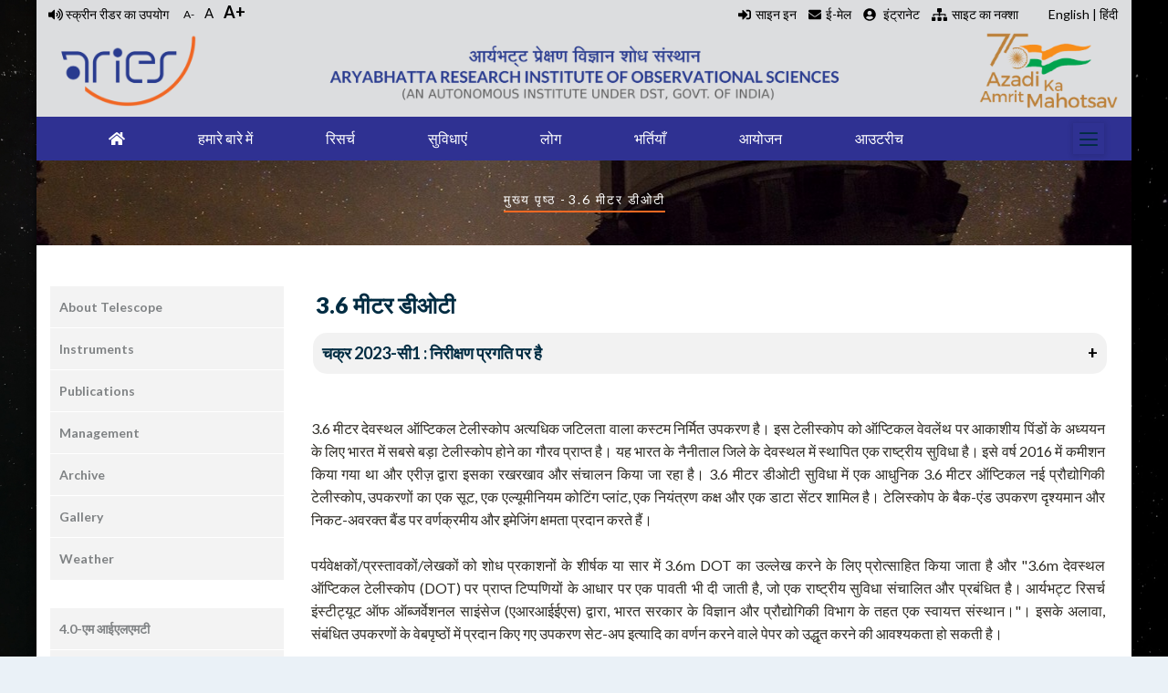

--- FILE ---
content_type: text/html; charset=UTF-8
request_url: https://aries.res.in/hi/node/677
body_size: 133492
content:
<!DOCTYPE html>
<html lang="hi" dir="ltr" prefix="content: http://purl.org/rss/1.0/modules/content/  dc: http://purl.org/dc/terms/  foaf: http://xmlns.com/foaf/0.1/  og: http://ogp.me/ns#  rdfs: http://www.w3.org/2000/01/rdf-schema#  schema: http://schema.org/  sioc: http://rdfs.org/sioc/ns#  sioct: http://rdfs.org/sioc/types#  skos: http://www.w3.org/2004/02/skos/core#  xsd: http://www.w3.org/2001/XMLSchema# ">
  <head> 
    <meta charset="utf-8" />
<meta name="Generator" content="Drupal 8 (https://www.drupal.org)" />
<meta name="MobileOptimized" content="width" />
<meta name="HandheldFriendly" content="true" />
<meta name="viewport" content="width=device-width, initial-scale=1.0" />
<link rel="stylesheet" href="https://fonts.googleapis.com/css?family=Lato:regular,700italic,700,900,900italic,italic&amp;subset=latin,latin-ext" media="all" />
<link rel="shortcut icon" href="/sites/default/files/aries_favicon.png" type="image/png" />
<link rel="alternate" hreflang="en" href="https://aries.res.in/facilities/astronomical-telescopes/360cm-telescope" />
<link rel="alternate" hreflang="hi" href="https://aries.res.in/hi/facilities/astronomical-telescopes/360cm-telescope" />
<link rel="canonical" href="https://aries.res.in/hi/facilities/astronomical-telescopes/360cm-telescope" />
<link rel="shortlink" href="https://aries.res.in/hi/node/677" />

    <title>3.6 मीटर डीओटी | Aryabhatta Research Institute of Observational Sciences</title>
    <link rel="stylesheet" media="all" href="/sites/default/files/fontyourface/font_display/lato_heading.css?t4ofu4" />
<link rel="stylesheet" media="all" href="/sites/default/files/fontyourface/font_display/main_font_lato.css?t4ofu4" />
<link rel="stylesheet" media="all" href="/libraries/superfish/css/superfish.css?t4ofu4" />
<link rel="stylesheet" media="all" href="/core/themes/stable/css/system/components/ajax-progress.module.css?t4ofu4" />
<link rel="stylesheet" media="all" href="/core/themes/stable/css/system/components/align.module.css?t4ofu4" />
<link rel="stylesheet" media="all" href="/core/themes/stable/css/system/components/autocomplete-loading.module.css?t4ofu4" />
<link rel="stylesheet" media="all" href="/core/themes/stable/css/system/components/fieldgroup.module.css?t4ofu4" />
<link rel="stylesheet" media="all" href="/core/themes/stable/css/system/components/container-inline.module.css?t4ofu4" />
<link rel="stylesheet" media="all" href="/core/themes/stable/css/system/components/clearfix.module.css?t4ofu4" />
<link rel="stylesheet" media="all" href="/core/themes/stable/css/system/components/details.module.css?t4ofu4" />
<link rel="stylesheet" media="all" href="/core/themes/stable/css/system/components/hidden.module.css?t4ofu4" />
<link rel="stylesheet" media="all" href="/core/themes/stable/css/system/components/item-list.module.css?t4ofu4" />
<link rel="stylesheet" media="all" href="/core/themes/stable/css/system/components/js.module.css?t4ofu4" />
<link rel="stylesheet" media="all" href="/core/themes/stable/css/system/components/nowrap.module.css?t4ofu4" />
<link rel="stylesheet" media="all" href="/core/themes/stable/css/system/components/position-container.module.css?t4ofu4" />
<link rel="stylesheet" media="all" href="/core/themes/stable/css/system/components/progress.module.css?t4ofu4" />
<link rel="stylesheet" media="all" href="/core/themes/stable/css/system/components/reset-appearance.module.css?t4ofu4" />
<link rel="stylesheet" media="all" href="/core/themes/stable/css/system/components/resize.module.css?t4ofu4" />
<link rel="stylesheet" media="all" href="/core/themes/stable/css/system/components/sticky-header.module.css?t4ofu4" />
<link rel="stylesheet" media="all" href="/core/themes/stable/css/system/components/system-status-counter.css?t4ofu4" />
<link rel="stylesheet" media="all" href="/core/themes/stable/css/system/components/system-status-report-counters.css?t4ofu4" />
<link rel="stylesheet" media="all" href="/core/themes/stable/css/system/components/system-status-report-general-info.css?t4ofu4" />
<link rel="stylesheet" media="all" href="/core/themes/stable/css/system/components/tabledrag.module.css?t4ofu4" />
<link rel="stylesheet" media="all" href="/core/themes/stable/css/system/components/tablesort.module.css?t4ofu4" />
<link rel="stylesheet" media="all" href="/core/themes/stable/css/system/components/tree-child.module.css?t4ofu4" />
<link rel="stylesheet" media="all" href="/core/themes/stable/css/views/views.module.css?t4ofu4" />
<link rel="stylesheet" media="all" href="/modules/gavias_sliderlayer/vendor/revolution/css/settings.css?t4ofu4" />
<link rel="stylesheet" media="all" href="/modules/gavias_content_builder/dist/css/frontend.css?t4ofu4" />
<link rel="stylesheet" media="all" href="//fonts.googleapis.com/css?family=Roboto:300,400,500,700,900" />
<link rel="stylesheet" media="all" href="/themes/aries/css/sliderlayer.css?t4ofu4" />
<link rel="stylesheet" media="all" href="/themes/aries/css/font-awesome/css/all.min.css?t4ofu4" />
<link rel="stylesheet" media="all" href="/themes/aries/css/icon.css?t4ofu4" />
<link rel="stylesheet" media="all" href="/themes/aries/css/animate.css?t4ofu4" />
<link rel="stylesheet" media="all" href="/themes/aries/vendor/owl-carousel/assets/owl.carousel.min.css?t4ofu4" />
<link rel="stylesheet" media="all" href="/themes/aries/vendor/owl-carousel/assets/owl.theme.default.min.css?t4ofu4" />
<link rel="stylesheet" media="all" href="/themes/aries/vendor/prettyphoto/css/prettyPhoto.css?t4ofu4" />
<link rel="stylesheet" media="all" href="/themes/aries/vendor/ytplayer/css/jquery.mb.YTPlayer.min.css?t4ofu4" />
<link rel="stylesheet" media="all" href="/themes/aries/vendor/magnific/magnific-popup.css?t4ofu4" />
<link rel="stylesheet" media="all" href="/themes/aries/vendor/slick/slick.css?t4ofu4" />
<link rel="stylesheet" media="all" href="/themes/aries/css/skins/orange/bootstrap.css?t4ofu4" />
<link rel="stylesheet" media="all" href="/themes/aries/css/skins/orange/template.css?t4ofu4" />


    <script type="application/json" data-drupal-selector="drupal-settings-json">{"path":{"baseUrl":"\/","scriptPath":null,"pathPrefix":"hi\/","currentPath":"node\/677","currentPathIsAdmin":false,"isFront":false,"currentLanguage":"hi"},"pluralDelimiter":"\u0003","suppressDeprecationErrors":true,"superfish":{"superfish-main":{"id":"superfish-main","sf":{"animation":{"opacity":"show","height":["show","easeInSine"]},"speed":"fast","autoArrows":false},"plugins":{"smallscreen":{"mode":"window_width","type":"select","title":"Main navigation"},"supposition":true,"supersubs":{"maxWidth":"15"}}}},"user":{"uid":0,"permissionsHash":"e8aded8723de1a334836ee890568eb579e1f7c76654766af47c1038227aa69f8"}}</script>

<!--[if lte IE 8]>
<script src="/core/assets/vendor/html5shiv/html5shiv.min.js?v=3.7.3"></script>
<![endif]-->
<script src="/core/assets/vendor/jquery/jquery.min.js?v=3.5.1"></script>
<script src="/core/misc/drupalSettingsLoader.js?v=8.9.2"></script>
<script src="/sites/default/files/languages/hi_LlglN0QS2G8VSU914x5sYYTCZUJcm2u4sqM3_zy7Sbc.js?t4ofu4"></script>
<script src="/core/misc/drupal.js?v=8.9.2"></script>
<script src="/core/misc/drupal.init.js?v=8.9.2"></script>
<script src="https://use.fontawesome.com/releases/v5.13.1/js/all.js" defer crossorigin="anonymous"></script>
<script src="https://use.fontawesome.com/releases/v5.13.1/js/v4-shims.js" defer crossorigin="anonymous"></script>
<script src="/themes/aries/vendor/jquery-migrate.min.js?v=8.9.2"></script>
<script src="/themes/aries/js/bootstrap.js?v=8.9.2"></script>
<script src="/themes/aries/js/imagesloader.min.js?v=8.9.2"></script>
<script src="/themes/aries/vendor/jquery.easing.js?v=8.9.2"></script>
<script src="/themes/aries/vendor/jquery.appear.js?v=8.9.2"></script>
<script src="/themes/aries/vendor/jquery.easypiechart.min.js?v=8.9.2"></script>
<script src="/themes/aries/vendor/owl-carousel/owl.carousel.js?v=8.9.2"></script>
<script src="/themes/aries/vendor/waypoint.js?v=8.9.2"></script>
<script src="/themes/aries/vendor/count-to.js?v=8.9.2"></script>
<script src="/themes/aries/vendor/masonry.pkgd.min.js?v=8.9.2"></script>
<script src="/themes/aries/vendor/isotope.pkgd.min.js?v=8.9.2"></script>
<script src="/themes/aries/vendor/aos.js?v=8.9.2"></script>
<script src="/themes/aries/vendor/prettyphoto/js/jquery.prettyPhoto.js?v=8.9.2"></script>
<script src="/themes/aries/vendor/ytplayer/js/jquery.mb.YTPlayer.min.js?v=8.9.2"></script>
<script src="/themes/aries/vendor/jquery.typer/src/jquery.typer.js?v=8.9.2"></script>
<script src="/themes/aries/vendor/magnific/jquery.magnific-popup.min.js?v=8.9.2"></script>
<script src="/themes/aries/vendor/quotes_rotator/js/modernizr.custom.js?v=8.9.2"></script>
<script src="/themes/aries/vendor/quotes_rotator/js/jquery.cbpQTRotator.min.js?v=8.9.2"></script>
<script src="/themes/aries/vendor/jquery.nicescroll.min.js?v=8.9.2"></script>
<script src="/themes/aries/vendor/slick/slick.min.js?v=8.9.2"></script>
<script src="/themes/aries/js/main.js?v=8.9.2"></script>
<script src="/modules/gavias_sliderlayer/vendor/revolution/js/jquery.themepunch.tools.min.js?v=1.x"></script>
<script src="/modules/gavias_sliderlayer/vendor/revolution/js/jquery.themepunch.revolution.min.js?v=1.x"></script>
<script src="/modules/gavias_sliderlayer/vendor/revolution/js/extensions/revolution.extension.actions.min.js?v=1.x"></script>
<script src="/modules/gavias_sliderlayer/vendor/revolution/js/extensions/revolution.extension.carousel.min.js?v=1.x"></script>
<script src="/modules/gavias_sliderlayer/vendor/revolution/js/extensions/revolution.extension.kenburn.min.js?v=1.x"></script>
<script src="/modules/gavias_sliderlayer/vendor/revolution/js/extensions/revolution.extension.layeranimation.min.js?v=1.x"></script>
<script src="/modules/gavias_sliderlayer/vendor/revolution/js/extensions/revolution.extension.migration.min.js?v=1.x"></script>
<script src="/modules/gavias_sliderlayer/vendor/revolution/js/extensions/revolution.extension.navigation.min.js?v=1.x"></script>
<script src="/modules/gavias_sliderlayer/vendor/revolution/js/extensions/revolution.extension.parallax.min.js?v=1.x"></script>
<script src="/modules/gavias_sliderlayer/vendor/revolution/js/extensions/revolution.extension.slideanims.min.js?v=1.x"></script>
<script src="/modules/gavias_sliderlayer/vendor/revolution/js/extensions/revolution.extension.video.min.js?v=1.x"></script>


    <link rel="stylesheet" href="https://aries.res.in/themes/aries/css/custom.css" media="screen" />
    <link rel="stylesheet" href="https://aries.res.in/themes/aries/css/update.css" media="screen" />

    

          <style type="text/css">
        body.boxed {background-image: url("/sites/default/files/inline-images/sidebg4.jpg");background-repeat: no repeat;background-size: cover; background-attachment: fixed;-webkit-box-shadow: 0px 0px 30px rgba(0, 0, 0, 0.5); box-shadow: 0px 0px 30px rgba(0, 0, 0, 0.3);}body.boxed div.gva-body-wrapper {background: #fff;max-width: 1200px;margin: 0 auto;-webkit-box-shadow: 0px 2px 6px 2px rgba(0,0,0,0.5);box-shadow: 0px 2px 6px 2px rgba(0,0,0,0.5);position: relative;color:#2e2b24;}body {margin: 0;font-size: 1.0rem;line-height: 1.6rem;}.site-branding-logo img {max-height: 110px;width: auto;}header.header-2 .header-main {padding: 5px 0;background: #dcdddf;}.topbar {background: #dcdddf;color: #fff;padding: 0;overflow: hidden;}.topbar .topbar-left {background: #dcdddf;padding: 1px;text-align: left;}.topbar .topbar-right {background: #dcdddf;padding: 1px 0;position: relative;text-align: right;}.topbar .topbar-right:after {content: '';width: 1000px;height: 100%;background: #dcdddf;position: absolute;left: 100%;top: 0;z-index: 9;}header.header-2 .main-menu {background: #2f3192;}header.header-2 .main-menu .navigation .gva_menu > li > a {position: relative;padding-top: 13px;padding-bottom: 15px;color:#fff;}#footer .footer-center {padding: 35px 0 35px;}.gbb-row .bb-inner {padding-top: 15px;padding-bottom: 15px;}.breadcrumb-content-inner .gva-breadcrumb-content .gva-block-breadcrumb .breadcrumb-style {padding: 30px 0 30px;margin-bottom: 45px;position: relative;}.breadcrumb-content-inner .gva-breadcrumb-content .page-title {font-size: 0px;font-weight: 0;top: 0;left: 0;width: 100%;text-align: center;margin-bottom: 0;}.breadcrumb-content-inner .gva-breadcrumb-content .gva-block-breadcrumb.text-white .breadcrumb-links li, .breadcrumb-content-inner .gva-breadcrumb-content .gva-block-breadcrumb.text-light .breadcrumb-links li {color: #fff;font-size: 14px;letter-spacing: 2px;font-weight: 500;text-transform:none;}.navigation .gva_menu > li > a {padding: 40px 13px;text-align:center; }.navigation .gva_menu .sub-menu {top: 106%;position: absolute;min-width: 280px;background: rgba(235,235,235, 0.98); z-index: 999;left: 0;filter: alpha(opacity=50);padding: 15px 20px 10px;visibility: hidden;opacity: 0.5;filter: alpha(opacity=50);-webkit-transition: all 0.2s ease-out;transition: all 0.2s ease-out;-moz-transition: all 0.2s ease-out;-ms-transition: all 0.2s ease-out;-webkit-box-shadow: 0px 4px 4px 1px rgba(0,0,0,0.2);box-shadow: 0px 4px 4px 1px rgba(0,0,0,0.2);-webkit-transform: rotateX(-90deg);transform: rotateX(-90deg);-webkit-transform-origin: 0 0;transform-origin: 0 0;}.navigation .gva_menu .sub-menu > li > a:hover{color:#f8560f;}.navigation .gva_menu .megamenu > .sub-menu > li > a, .navigation .gva_menu .gva-mega-menu > .sub-menu > li > a {display: block;font-size: 14px;color: #000;font-weight: 500;padding: 0 0 5px;margin-bottom: 5px;border-bottom: 1px solid rgba(255,255,255,0.1) !important;position: relative;}.navigation .gva_menu .sub-menu > li > a {display: block;line-height: 26px;text-decoration: none;font-size: 14px;font-weight: 400;text-transform: capitalize;-webkit-transition: all 0.2s ease-out;transition: all 0.2s ease-out;-moz-transition: all 0.2s ease-out;-ms-transition: all 0.2s ease-out;position: relative;color: #000;}header.header-2 .gva-search-region {right: 45px;}.socials a i.fa-instagram {background: #c43163;}.toplinks ul{list-style-type: none;margin: 0;padding: 0;overflow: hidden;}.toplinks li{display: block;float: right;text-align: center;text-decoration: none;}.toplinks li a {display: block;color:#000;text-align: center;padding: 0px 10px;text-decoration: none;}.topbar .topbar-content-inner .topbar-content a {text-decoration: none;color: #000;}.breadcrub1{text-transform:none;}.gsc-heading.style-1 .title {font-size: 50px;position: relative;padding-bottom: 10px;padding-top: 10px;}.vertical-menu {width: 100%; }ul {margin: 0;padding-left: 16px;}.vertical-menu a {background-color: #eee; color: black; display: block; padding: 12px; text-decoration: none; }.vertical-menu a:hover {background-color: #ccc; }.vertical-menu a.active {background-color: #002c42; color: white;}.gsc-heading.style-3 {padding: 8px;background: #FFAA01;color: #fff;}.gsc-button.large {font-size: 14px;padding: 12px 60px;}.gsc-heading.style-1 .title {font-size: 50px;position: relative;padding-bottom: 10px;padding-top: 10px;border-bottom: 1px solid #FFAA01;}.post-block .post-title a{font-size:17px;}table > thead > tr > th, table > thead > tr > td, table > tbody > tr > th, table > tbody > tr > td, table > tfoot > tr > th, table > tfoot > tr > td {border-color: #dee2e6;border-width: 1px 1px 1px 0;border-style: solid;padding: 5px;}h1, h2, h3, h4, h5, h6, .h1, .h2, .h3, .h4, .h5, .h6 {text-transform: inherit;}#footer {color: #b1bec5;background: url(/images/head11.jpg) no-repeat center bottom #002C42;}thead tr {background-color: #e5e5e5;}.item-list ul li.view-list-item {margin: 0 0 11px;overflow: hidden;list-style-type: none;border-bottom: 1px solid #d3d3d3;}.newsid{background-color: #e7e7e7;}header.header-2 .gva-search-region {right: 15px;}.breadcrumb-content-inner .gva-breadcrumb-content .gva-block-breadcrumb .breadcrumb-style {padding: 30px 0 30px;margin-bottom: 45px;z-index: 1;position: relative;}.gva-search-region .search-content {display: none;width: 310px;position: absolute;top: 43px;right: 0;margin-top: -1px;z-index: 999999999;background: #fff;padding: 20px;-webkit-box-shadow: 0px 2px 5px rgba(0,0,0,0.2);box-shadow: 0px 2px 5px rgba(0,0,0,0.2);border: 1px solid #dee2e6;}.event-block-2 .event-image .event-date {-webkit-box-shadow: 0px 4px 26px 3px rgba(0,0,0,0.1);box-shadow: 0px 4px 26px 3px rgba(0,0,0,0.1);width: 60px;height: 65px;float: left;text-align: center;line-height: 1.1;padding-top: 5px;position: absolute;background: #fff;top: 0%;margin-top: 6px;}.event-block-2 .event-image {width: 0px;float: left;position: relative;z-index: 1;}.event-block-2 .content-inner {padding-left: 0px;position: relative;z-index: 9;}.event-block-2 .event-image .event-date .date {font-size: 36px;font-weight: 700;color: #F86923;display: block;}.event-block-2 {padding-bottom: 22px;margin-bottom: 12px;border-bottom: 1px solid #dee2e6;}.event-block-2 .post-title a{font-size: 18px; }.event-block-21 .post-title a{font-size: 18px;color:#fff; }.event-block-2 .post-title {font-size: 18px;margin-top: 12px;}.gsc-button.large {font-size: 14px;padding: 12px 60px;margin-top: 25px;}.gsc-heading.style-3 {padding: 8px;background: #FFAA01;color: #fff;margin-top: 6px;}.btn-inline {font-size: 14px;color: #F86923;position: relative;-webkit-transition: all 0.35s;transition: all 0.35s;-moz-transition: all 0.35s;-ms-transition: all 0.35s;font-weight: 600;padding-right: 30px;display: none;}.gsc-image-content.skin-v2 .box-content {background: #fff;padding: 11px;top: 0;z-index: 1;width: 100%;-webkit-transition: all 0.35s;transition: all 0.35s;-moz-transition: all 0.35s;-ms-transition: all 0.35s;position: relative;margin-top: 0px;}.footerlinks ul{list-style-type: none;margin: 0;float: left;width:100%;padding: 0;overflow: hidden; }.footerlinks li{display: block;float: left;text-align: center;text-decoration: none;}.footerlinks li a {display: block;color:#000;text-align: center;padding: 0px 15px;text-decoration: none;}#footer .footer-center {padding: 35px 0 35px;display: none;}.gsc-icon-box {position: relative;min-height: 180px;-webkit-transition: all 0.35s;transition: all 0.35s;-moz-transition: all 0.35s;-ms-transition: all 0.35s;}.post-title{margin-bottom:8px;margin-left:0px;text-align:justify;}.search-form__submit {background: #F86923;color: #002c42;overflow: hidden;-webkit-transition: all 0.3s;transition: all 0.3s;-moz-transition: all 0.3s;-ms-transition: all 0.3s;font-size: 14px;font-weight: 500;padding: 0 15px;position: relative;display: inline-block;line-height: 33px;z-index: 1;border: none;}.toprightlink {color: #000 !important;display: inline-block;text-align: center;line-height: 30px;font-size: 14px;margin:0 12px;}.toprightlink a i {color: #000 !important;display: inline-block;text-align: center;line-height: 30px;font-size: 14px;background: #F86923;}.toprightlink i {margin-left: 10px; margin-right:10px;color:#000;vertical-align: middle;}.topleftlink {color: #000 !important;display: inline-block;text-align: center;line-height: 30px;font-size: 14px;margin:0 12px;float:left;}.topleftlink a i {color: #000 !important;display: inline-block;text-align: center;line-height: 30px;font-size: 14px;background: #F86923;}.topleftlink i {margin-left: 10px; margin-right:10px;color:#000;vertical-align: middle;}.topbar .topbar-left a {color: #000;}.social-copyright {float: right;margin-top: -15px;}.hidetext{display:none;}#font_resize-minus{margin:4px;font-size:12px;}.font_resize-button a:hover{color:#ff5406;}#font_resize-default{margin:4px;font-size:15px;}#font_resize-plus{margin:4px;font-size:18px;font-weight:600;}.fa-home {color: #ffffff;}.ui-widget {font-family: Arial,Helvetica,sans-serif;font-size: 17px;}.ui-widget-header {border-bottom: 1px solid #ddd; border-top: 0px solid #ddd; border-left: 0px solid #ddd; border-right:0px ;background: #fff;color: #333333;font-weight: bold;}.ui-tabs .ui-tabs-nav li {list-style: none;float: left;position: relative;top: 0;margin: 1px 9px 0 0;border-bottom-width: 0;padding: 0;white-space: nowrap;}.ui-tabs .ui-tabs-nav .ui-tabs-anchor {float: left;padding: .5em 2em;text-decoration: none;margin-right: ;}.ui-state-active, .ui-widget-content .ui-state-active, .ui-widget-header .ui-state-active, a.ui-button:active, .ui-button:active, .ui-button.ui-state-active:hover {border: 1px solid #2f3192;border-bottom-width: 1px;background: #2f3192;font-weight: normal;color: #ffffff;}.main-menu .sub-menu { background: #e8e8e8!important;color: #170b0b!important;}.main-menu .sub-menu a, .main-menu .sub-menu a .icaret {color: #000000!important;}.main-menu .sub-menu a:hover, .main-menu .sub-menu a:hover .icaret{color: #eb5a1b!important;}.menu-bar span {display: block;width: 24px;height: 2px;background-color: #ffffff;position: absolute;left: 0;right: 0;margin: auto;-webkit-transition: all 0.35s;transition: all 0.35s;-moz-transition: all 0.35s;-ms-transition: all 0.35s;}.socials a i {color: #fff !important;width: 26px;height: 26px;border-radius: 50%;-webkit-border-radius: 50%;-moz-border-radius: 50%;-ms-border-radius: 50%;-o-border-radius: 50%;display: inline-block;text-align: center;line-height: 26px;font-size: 12px;background: #F86923;}ul.sf-menu.sf-style-blue {float: left;margin-bottom: 0em;padding: 0;}ul.menu > li {position: relative;padding: 4px 0 10px;margin: 0 0 0px !important;}ul.menu > li > a { padding-left:12px;-webkit-transition: all 0.35s;transition: all 0.35s;-moz-transition: all 0.35s;-ms-transition: all 0.35s;position: relative;color: #fff;}ul.menu > li > a:hover {padding-left: 12px;-webkit-transition: all 0.35s;transition: all 0.35s;-moz-transition: all 0.35s;-ms-transition: all 0.35s;position: relative;color: #fff;background:#ff6219;}ul.sf-menu.sf-horizontal.sf-shadow ul, ul.sf-menu.sf-vertical.sf-shadow ul, ul.sf-menu.sf-navbar.sf-shadow ul ul {-webkit-box-shadow: 2px 2px 10px rgba(0,0,0,0.5);-moz-box-shadow: 2px 2px 10px rgba(0,0,0,0.5);box-shadow: 2px 2px 10px rgba(0,0,0,0.5);background: rgba(220,221,223,0.95);border-bottom: 1px solid #fff;}ul.sf-menu ul li >a:hover {width: 100%;background: #ff9955;color:#000; border-bottom: 1px solid #fff;} ul.sf-menu.menu ul li {margin: 0;padding: 0;border-bottom: 1px solid #fff;} ul.sf-menu.menu ul {margin-top: 6px;padding: 0;}.shadowing {border: 1px solid #CCC;box-shadow: 7px 7px 9px #dadada;height: 415px;overflow-y: hidden;border-top-right-radius: 12px;background: linear-gradient(#e5e5e5, #ededed);}.shadowing1 {border: 1px solid #CCC;box-shadow: 7px 7px 9px #dadada;height: 415px;overflow-y: hidden;border-top-right-radius: 12px;background: #f9f9f4;}.title-box-even {background: linear-gradient(#ededed, #e6e7e8);margin-left: -15px;margin-right: -15px;}.title-box-odd {background: linear-gradient(#e5e5e5, #ededed);margin-left: -15px;margin-right: -15px;}.oddPane {background: linear-gradient(#f0f3f3, #e6e7e8);margin-left: -15px;width: 100%;padding-left: 17px;margin-top: -20px;padding-bottom: 56px;padding-top: 20px;overflow-x: hidden;}.evenPane {background: #f9f9f4;margin-left: -15px;width: 100%;padding-left: 17px;margin-top: -20px;padding-bottom: 113%;padding-top: 20px;overflow-x: hidden;}@media (min-width: 1200px){.col-xl-3 {-webkit-box-flex: 0;-ms-flex: 0 0 23.8%;flex: 0 0 23.8%;max-width: 23.8%;}}@media (max-width: 900px){.footerlinks li {display: block;float: left;text-align: center;text-decoration: none;width: 100%;}}@media (max-width: 550px){.topbar .topbar-right {display: block;}}.gsc-image-content.skin-v2 .image img {-webkit-transition: all 3s;transition: all 3s;-moz-transition: all 3s;-ms-transition: all 3s;border-radius: 10px;}#footer .footer-top {background: #2e3133;padding: 5px 0;}hr {margin-top: 1rem;margin-bottom: 2rem;border: 0;padding-bottom: 30px;border-bottom: 1px solid rgba(203, 201, 201, 0.42);}#system-breadcrumb{text-transform:none;}#footer .copyright .copyright-inner {padding: 10px 0;border-top: 1px solid rgba(255,255,255,0.1);}.widget.gsc-block-drupal.title-align-left .block-title {text-align: left;display: none;}ul.sf-menu.menu {margin: 0;padding: 0 15px;}ul.sf-menu.menu li.active-trail > a {color: #fff !important;background-color: #ff5309;}.gsc-heading {padding: 0 0 15px;display: block;width: 100%;max-width: 760px;}.userprofb0 {width: 100%;float: left;}.userprofb03 {width: 100%;float: left;border: 1px solid #dddddd;margin-bottom: 8px;}.userprofb1{width: 150px; float:left; margin:10px;}.userprofb_electure{width: 200px;float:left;margin:10px;}.userprofb2{min-width: 200px; float:left;margin:10px;padding:10px; margin-top:5px;}.userprofb23 {min-width: 50%;float: left;margin: 10px;padding: 10px;}.userprofname{ background:#dcdddf;padding:6px;text-align: center;border-radius:10px;}.userprofname2{background:#dcdddf; text-align: left; border-radius:10px; padding-left:20px;}.empImage img, .img-item img, .img-shadow {box-shadow: 5px 10px 15px #cbc9c3;border: 1px solid #fff;margin-bottom: 10px;}@media (min-width: 1200px){ul.sf-menu.menu, ul.sf-menu.menu li {margin: 0;padding: 0 26px;}ul.sf-menu a, ul.sf-menu span.nolink {display: block;padding: 1em 16px;position: relative;}}.sidebar .block-menu ul li a {padding: 10px;display: block;text-transform: capitalize;font-size: 14px;overflow: hidden;-webkit-transition: all 0.35s;transition: all 0.35s;-moz-transition: all 0.35s;-ms-transition: all 0.35s;position: relative;font-weight: 700;letter-spacing: 0;color: #7f8284;margin-bottom:0px;border-bottom: 1.1px solid #fff;}.sidebar .block-menu ul li.menu-item--active-trail > a {color: #000000 !important;background-color: #ff9364;padding: 10px;border-radius: 0px; margin-bottom:0px;border-bottom: 1.1px solid #fff;}.sidebar .block-menu ul li a:hover {padding: 10px; border-radius: 0px; margin-bottom:0px;border-bottom: 1.1px solid #fff;display: block;text-transform: capitalize;font-size: 14px;overflow: hidden;-webkit-transition: all 0.35s;transition: all 0.35s;-moz-transition: all 0.35s;-ms-transition: all 0.35s;position: relative;font-weight: 700;letter-spacing: 0; background-color: #ff5309;color: white;}.sidebar .block {background: #F3F3F3;padding: 0px;border-radius: 0px;}.gsc-image-content.skin-v2 .box-content .title {margin: 0 0 20px;font-size: 16px;text-align: center;}.titleborder{border-bottom: 1px solid rgba(203, 201, 201, 0.42); padding-top: 25px; padding-bottom: 10px;font-size: 17px;}@media (max-width: 900px){ul.menu > li > a {padding-left: 12px;-webkit-transition: all 0.35s;transition: all 0.35s;-moz-transition: all 0.35s;-ms-transition: all 0.35s;position: relative;color: #000;}}.fac_hover {transition: transform .2s; width: 170px;height: 160px;}.fac_hover:hover{transform: scale(1.1); }.side_top_list{border: 1px solid rgba(0,0,0,0.1);background-color:rgba(0, 0, 0,0.01);margin-top:3px;right:8px;border-radius:0px 15px 0px 0px;box-shadow:1px 0px 1px 2px rgba(0,0,0,0.05);}.user_profile_main{width:90%;margin-left:auto;margin-right:auto;}.user_txt{width:95%;margin-left:auto;margin-right:auto;text-align:justify;}.lectures{width:90%;background-color:rgba(0, 0, 0, 0.1);border:2px sold rgba(0, 0, 0, 0.1);margin-left: auto;margin-right:auto;padding:5px;border-radius: 15px;margin-bottom: 20px;transition: transform .2s; box-shadow:2px 2px 2px 1px rgba(0, 0, 0, 0.1);overflow:hidden;}.lectures:hover{transform: scale(1.01);color: black;overflow:auto;}.lectures .e_image{padding:5px;float: right;margin-right: 2%;margin-top:20px;box-shadow:3px 3px 3px 1px rgba(0, 0, 0, 0.1);}.lectures .e_text{padding:5px;margin-top:20px;text-align:left;margin-left: 3%;}.lectures .e_text h5{color:sienna;font-size:20px; line-height:25px;}.lectures .e_text h6{font-size:18px; line-height:20px;}.lectures .electure_link h6 a{color:red;font-size:18px; line-height:20px;}.webform_field_height {height: 15px;margin: 5px 2px 5px 2px;}.webform_border {margin-bottom: 40px;padding:60px;border:3px solid rgba(0,0,0,0.3);border-radius:10px;box-shadow: 2px -2px 2px 2px rgba(0,0,0,0.3);font-size:15px;}.wpcf7 {margin-bottom: 40px;padding:60px;border:3px solid rgba(0,0,0,0.3);border-radius:10px;box-shadow: 2px -2px 2px 2px rgba(0,0,0,0.3);font-size:15px;}.title{Padding:5px;}.email_{Padding:13px;}.city_{Padding:8px;}.nationality_{Padding:12px;}.state_{Padding:14px;}.email_ref{Padding:5px;}.email_ref2{Padding:5px;}._to{Padding:5px;}.from{Padding:5px;}._xth_{}.label_height {margin-top: 45px;}.label_height_xiith { margin-top: 15px; }.webform-submission-form .form-item input {line-height: 36px;}.choices__list--single {display: inline-block;padding: 1px 8px 1px 4px;width: 100%;}.choices__inner {display: inline-block;vertical-align: top;width: 100%;background-color: #f9f9f9;padding: 7.5px 7.5px 3.75px;border: 1px solid #ddd;border-radius: 2.5px;font-size: 14px;min-height: 38px;overflow: hidden;}.choices[data-type*=select-one] .choices__inner {padding-bottom: 3.5px;}.body-page input[type="text"], .body-page input[type="tel"], .body-page input[type="password"], .body-page input[type="email"], .body-page textarea, .body-page select {background-color: #fff;-webkit-box-shadow: 0 0 2px 2px rgba(0,0,0,0.02) inset;box-shadow: 0 0 2px 2px rgba(0,0,0,0.02) inset;border: 1px solid #dee2e6;padding: 3px 10px;}.sciencenuggetsscroll {width: auto;height: 210px;overflow: scroll;}.home_news_block{padding:10px;}.shadowing, .shadowing1, .side_top_list {position:relative;}.shadowing footer, .shadowing1 footer, .side_top_list footer{position: absolute;bottom: 0px;width: 100%;box-sizing: border-box;left: 0px;padding: 10px;background-color: #eaeaea;}.shadowing1 footer{background-color: #f9f9f4;}.side_top_list footer{background-color:rgba(0, 0, 0,0.01);}.shadowing.block_footer{float: right;width: 100%;background-color: #eaeaea;z-index: 1;text-align: left;}.sec-title h2 {position: relative;display: inline-block;color: #ffffff;line-height: 30px;font-size: 20px;padding: 10px 30px 10px 15px;background: #9e5026;text-transform: uppercase;font-weight: 800;}.sec-title h2:after {content: '';position: absolute;right: -10px;top: 0px;width: 20px;height: 100%;background: #202e31;transform: skewX(-15deg);-webkit-transform: skewX(-15deg);-ms-transform: skewX(-15deg);-o-transform: skewX(-15deg);-moz-transform: skewX(-15deg);}.radiation_menu .gva_menu .menu-item a:hover,.radiation_menu .gva_menu .menu-item a.is-active{background: #F86923;transition: all 500ms ease;-moz-transition: all 500ms ease;-webkit-transition: all 500ms ease;-ms-transition: all 500ms ease;-o-transition: all 500ms ease;transform: skewX(-15deg);-ms-transform: skewX(-15deg);-o-transform: skewX(-15deg);-moz-transform: skewX(-15deg);-webkit-transform: skewX(-15deg);}@media(max-width:991px){ .radiation_menu .block-content .gva_menu{padding-left: 0px;list-style-type: none;} .radiation_menu .menu-item a{display: block;color: #2f3192 !important;}.radiation_menu .gva_menu .menu-item a:hover, .radiation_menu .gva_menu .menu-item a.is-active{-webkit-transform: skewX(0deg);color:#fff !important;}}.radiation-footer{position:relative;color:#ffffff;}.radiation-footer .subscribe-area{position:relative;margin:0px 30px;padding:20px 30px;background:#ff6600;transform:skewX(-15deg);-webkit-transform:skewX(-15deg);-ms-transform:skewX(-15deg);-o-transform:skewX(-15deg);-moz-transform:skewX(-15deg);}.radiation-footer .subscribe-area .subs-box{position:relative;max-width:660px;padding:12px 0px 12px 40px;min-height:0px;margin:0 auto;background:url(../images/icons/envelop_bg.png) left center no-repeat;transform:skewX(15deg);-webkit-transform:skewX(15deg);-ms-transform:skewX(15deg);-o-transform:skewX(15deg);-moz-transform:skewX(15deg);}.radiation-footer .subscribe-area h2{position:relative;top:1px;font-size:24px;text-transform:uppercase;color:#202e31;padding:10px 0px;line-height:30px;font-weight:700;}.radiation-footer .subscribe-area h2 span{color:#ffffff;}.radiation-footer .subscribe-area .form-box{padding:0px;}.radiation-footer .subscribe-area .form-group{position:relative;margin:0px;padding:0px;overflow:hidden;}.radiation-footer .subscribe-area .form-group input[type="email"],.radiation-footer .subscribe-area .form-group input[type="text"]{position:relative;display:block;width:100%;line-height:30px;background:#ffffff;color:#202e31;padding:10px 80px 10px 15px;}.radiation-footer .subscribe-area .form-group input[type="submit"],.radiation-footer .subscribe-area .form-group button[type="submit"]{position:absolute;right:-8px;top:0px;display:block;width:80px;height:50px;line-height:30px;text-align:center;background:#202e31;color:#d3d4d4;font-size:18px;padding:12px 15px 10px 5px;transform:skewX(-15deg);-webkit-transform:skewX(-15deg);-ms-transform:skewX(-15deg);-o-transform:skewX(-15deg);-moz-transform:skewX(-15deg);}.radiation-footer .subscribe-area .form-group button[type="submit"] .fa{transform:skewX(15deg);-webkit-transform:skewX(15deg);-ms-transform:skewX(15deg);-o-transform:skewX(15deg);-moz-transform:skewX(15deg);}.radiation-footer .subscribe-area .form-group button[type="submit"]:hover{color:#ffffff;}.radiation-footer .footer-widget-area{position:relative;padding:60px 10px 20px;display:flex;justify-content: space-between;}.radiation-footer .footer-widget-area .footer-widget{position:relative;padding:0px 40px !important;margin-bottom:30px;}.radiation-footer .footer-widget-area .footer-widget h3{position:relative;font-size:18px;text-transform:uppercase;font-weight:700;color: #fff;margin-bottom: 10px;}.radiation-footer .footer-widget-area .footer-widget h3 img{position:relative;margin-top:-5px;}.radiation-footer .footer-widget-area .about-widget,.radiation-footer .footer-widget-area .quick-links,.radiation-footer .footer-widget-area .address,.radiation-footer .footer-widget-area .latest-work{position:relative;}.radiation-footer .about-widget p{color:#c1c2c2;margin-bottom:20px;line-height:1.6em;}.radiation-footer .footer-widget .widget-content *{transition:all 0.5s ease;-webkit-transition:all 0.5s ease;-ms-transition:all 0.5s ease;-o-transition:all 0.5s ease;-moz-transition:all 0.5s ease;list-style-type: none;padding: 0px;}.radiation-footer .quick-links ul li{position:relative;padding-left:20px;line-height:24px;margin-bottom:7px;padding: 0px;}.radiation-footer .quick-links ul li .fa{position:absolute;left:0px;top:0px;line-height:18px;color:#ff6600;font-size:15px;}.radiation-footer .quick-links ul li a{display:block;color:#e8e8e8;}.radiation-footer .footer-widget a:hover{color:#ff6600;}.radiation-footer .address .info{position:relative;margin-bottom:20px;}.radiation-footer .address .info li{position:relative;color:#c1c2c2;margin-bottom:7px;}.radiation-footer .address .info li a{position:relative;color:#c1c2c2;}.radiation-footer .address .info li a:hover{color:#ff6600;}.radiation-footer .address .info li .fa{position:relative;color:#ff6600;}.radiation-footer .address .social{position:relative;}.radiation-footer .address .social a{position:relative;display:inline-block;width:30px;height:30px;line-height:22px;padding:3px;text-align:center;color:#606060;border:2px solid #606060;background:none;margin-right:3px;}.radiation-footer .address .social a:hover{border-color:#ff6600;background:#ff6600;color:#202e31;}.radiation-footer .latest-work ,.widget-content{max-width:400px;}.radiation-footer .latest-work .image{position:relative;float:left;width:33.333%;border:2px solid #202e31;overflow:hidden;}.radiation-footer .latest-work .image img{display:block;width:100%;transition:all 0.5s ease;-webkit-transition:all 0.5s ease;-ms-transition:all 0.5s ease;-o-transition:all 0.5s ease;-moz-transition:all 0.5s ease;}.radiation-footer .latest-work .image img:hover{opacity:0.75;transform:scale(1.1,1.1);-webkit-transform:scale(1.1,1.1);-ms-transform:scale(1.1,1.1);-o-transform:scale(1.1,1.1);-moz-transform:scale(1.1,1.1);}.radiation-footer .footer-bottom{position:relative;line-height:24px;padding:18px 0px;color:#7a7b7b;font-size:13px;font-weight:500;}.radiation-footer .footer-bottom a{color:#ff6600;}.we-are-best{padding-bottom: 10px;}.we-are-best .auto-container r{overflow: hidden;}.we-are-best .auto-container .image{margin-bottom: 0px;}.we-are-best:after{height: 97% !important;}.header-sub-title2{margin-top: 15px;}@media(max-width:991px){.we-are-best .text-side{padding-top: 20px !important;}.we-are-best h2{margin-bottom: 10px !important;}.we-are-best .text{margin-bottom: 0px;}.we-are-best .link-btn{margin-top: -19px;}.we-are-best .primary-btn{padding: 8px 55px 8px 20px;}.radiation-footer .footer-widget-area{flex-direction: column;text-align: center;}.radiation-footer .widget-content{margin: 0px auto;}}@media(max-width:575px){.radiation_site_banner .header-title{font-size: 34px !important;line-height: 33px;}.radiation_site_banner .header-sub-title{font-size: 20px !important;}.radiation_site_banner .header-sub-title1{font-size:16px !important;}.radiation_site_banner .news-ticker{font-size: 19px;margin-bottom: 21px;}.radiation_site_banner .right-header .top_content{justify-content:center;}}@media(max-width:767px){.we-are-best .image-side{display: none;}.we-are-best .text-side{text-align: center !important;flex: 100%;max-width: 100%;padding: 30px;}.we-are-best:after{width: 100% !important;right: 0% !important;transform: skewX(0deg) !important;-webkit-transform: skewX(0deg) !important;}.radiation-footer .footer-widget-area .quick-links{padding: 0px !important;}.radiation-footer .widget-content{max-width: 100%;}}#edit-personal-details--2{max-width: 900px;margin: 0px auto;border: 1px solid #d0d0d0;border-radius:4px 4px 4px 4px;}.form_heading{width: 100%;padding: 10px;background-color: #2f3192;color: #fff;text-transform: uppercase;border-radius: 4px 4px 0px 0px;}.radiation_form_outer label,.radiation_form_outer .fieldset-legend,.webform-submission-form .form-item label{font-size: 15px !important;text-transform: none !important;}.radiation_form_outer .fieldset-legend{font-weight: 700;color: #002c42;}.radiation_form_outer{margin-top:0px !important;margin-bottom:0px !important;}.radiation_form_outer .form-item{margin-bottom: 0px !important;}.radiation_form_outer .form-item-registering-as,.js-form-item-address-for-correspondence{padding: 0px 8px;}.radiation_form_outer .form-required, .educational_detailes .form-required,.radiation_form_flex_box .form-required{position:relative;width:auto;}.radiation_form_outer .form-required:before,.educational_detailes .form-required:before,.radiation_form_flex_box .form-required:before{content: '*';position: absolute;color: red;right: -10px;}.radiation_form_flex_box{padding:0px 8px;}.form_contact{width:100%;}.form_contact .iti {width:100%;}.form_contact .iti input{padding-left:50px;}.form_contact legend{margin-bottom:0px;}#edit-education-details{flex-direction: column;max-width: 900px;margin: 0px auto;border: 1px solid #d0d0d0;border-radius: 4px 4px 4px 4px;margin-top: 20px;}#edit-education-details .webform-flex--container{margin:0px !important;}.educational_detailes{flex-direction:column;}.hide_element .webform-flex--1:first-child{display:none;}.hide_element{padding:0px 8px;}.declaration_section {margin-bottom:10px !important;flex-direction: column;max-width: 900px;margin: 0px auto;border: 1px solid #d0d0d0;border-radius: 4px 4px 4px 4px;margin-top: 20px !important;padding: 0px !important;}.declaration_section input[type="checkbox"]{width:auto;}.declaration_section .webform-flex--container{margin:0px !important;}.declaration_section .form-item{margin:0px 8px;}.declaration_section input[type="text"] {margin-top:0px;}.online_radiation_form{margin-top: 10px;margin-bottom: 10px;color: #fff;letter-spacing: 1px;}#radiation_registration--personal_details{width:900px; margin:0px auto;}#edit-personal-details{flex-direction: column;max-width: 900px;margin: 0px auto;border: 1px solid #d0d0d0;border-radius: 4px 4px 4px 4px;margin-top: 20px;}.form_heading1{margin-left:-9px;width:102%;}@media(max-width:767px){.form_heading1{width:100%;margin-left:0px;}}.profile_top_menu li{padding:0px !important}.profile_top_menu li a{padding-right: 30px !important;}.profile_top_menu .sf-sub-indicator:after{font-size: 10px;top: 4px !important;left: 6px !important;right: 0px;}.profile_banner {padding: 10px 30px;background-image:url('/sites/default/files/inline-images/bryan-goff-RF4p4rTM-2s-unsplash.jpg');background-size: cover;background-repeat: no-repeat;background-position: 0px -266px;background-attachment:fixed;position:relative;}.profile_banner .content{position:relative;z-index: 1;}.profile_banner:after{content:'';position:absolute; width: 100%;height: 100%;background-image: linear-gradient(90deg, rgb(31 31 31 / 80%) 20%, transparent);top: 0px;left: 0px;}.profile_banner .top{display: flex;}.profile_banner .site-logo{width: 30%;padding: 10px;text-align: center;}.profile_banner .site-logo img{width: 150px;height: 150px;border: 5px solid white;border-radius: 100%;box-shadow: 0px 0px 10px #777777;}.profile_banner .search-block-region{margin-top: 44px;}.profile_banner .search-block-region h1{margin-bottom: 0px;color: #fff4bb;text-transform: uppercase;letter-spacing: 0.5px;font-size: 35px;}.profile_banner .search-block-region h3{font-size: 18px;color: #e8e8e8;text-transform: uppercase;letter-spacing: 0.4px;}.coustom_content img{padding: 10px;width: 300px;float: left;box-shadow: 0px 0px 10px grey;border-radius: 10px;margin-right: 20px;}.coustom_content p{text-align:justify;}.portfolio_news_update{z-index: 0;margin-top: 11px;padding: 10px;border-radius: 5px;box-shadow: 0px 0px 10px #d8d8d8;border: 1px solid #eaeaea;}.portfolio_news_update h2{margin-top: -16px !important;color: #fff !important;padding-bottom: 7px;}.portfolio_news_update{position:relative;padding:10px !important;}.portfolio_news_update:after{content:'';position: absolute;width: 0;height: 0;border-left: 15px solid transparent;border-right: 15px solid transparent;border-top: 15px solid #3c3c3c;top: -14px;right: -6px;transform: rotate(45deg);z-index: -1;}.portfolio_news_update:before{content: '';position: absolute;width: 100%;height: 60px;background-color: #1c1c1c;transform: rotate(0deg);left: -13px;top: -22px;border-radius: 4px 0px 4px 4px;box-shadow: 0px 5px 10px grey;z-index: 1;}.portfolio_news_update h2{position:relative;}.portfolio_news_update h2:after{content: '';position: absolute;width: 75%;height: 2px;bottom: 0px;left: 0px;border-radius: 50px;background-image: linear-gradient(45deg, #f7f7f7, transparent);}.profile_slider .views-row{position:relative;display: flex;margin-bottom:30px;position: relative;overflow: hidden;}.profile_slider .views-row:before{content: '';position: absolute;left: 0px;top: 0px;width: 100%;height: 100%;-moz-transform: rotate(0deg);background: -moz-linear-gradient(left top, #e94541 0%,#b43720 100%);background-image: linear-gradient(-66deg, transparent 0%, transparent 52%, #860707 52%, #860707 60%);}.profile_slider .views-field-body{-moz-transform: rotate(0deg);background: -moz-linear-gradient(left top, #e94541 0%,#b43720 100%);background-image: linear-gradient(-66deg, transparent 0%, transparent 52%, #860707 52%, #860707 60%);padding-top:50px;width: 50%;height: 100%;position:relative;padding-left: 30px;padding-right: 10px;display: flex;justify-content: center;align-items: center;color: #fff;}.profile_slider .views-field-body h3{font-size: 30px;color: #fff;}.profile_slider .views-field-field-slider-image{width: 68%;overflow: hidden;}.profile_slider .views-field-field-slider-image img{width:100%;}.portfolio_contact p{padding-left: 34px;position: relative;font-size: 17px;margin-top: 10px;}.portfolio_contact svg{font-size: 21px;position: absolute;left: 6px;top: 3px;}.portfolio_social_icon{float: right;margin-top: -100px !important;}.portfolio_social_icon a{font-size: 30px;}.portfolio_contact .location{margin: 0px;margin-bottom: 10px;}.portfolio_contact .location svg{left: 6px;top: 3px;}.portfolio_contact{margin-top: 20px;}.menu--portfolio-footer-menu a{padding: 0px !important;}.menu--portfolio-footer-menu li{margin-right: 20px;}.menu--portfolio-footer-menu li:last-child{margin-right:0px ;}.portfolio-breadcumb a{color: #fff !important;font-size: 16px;}.portfolio-breadcumb a:hover{color:#F86923 !important;}.portfolio-breadcumb li{color:#F86923 !important;font-size: 16px !important;}.portfolio-breadcumb li span{color:#fff !important;}.profile_top_menu ul.sf-menu.menu li.active-trail > a{background-color:#5a5a5a;}.profile_top_menu ul.menu > li > a:hover{background-color:#5a5a5a;}.sidebar .profile_side_menu ul li.menu-item--active-trail > a,.sidebar .profile_side_menu ul li a:hover{background-color: #5a5a5a;color: #fff !important;}.footer_menus ,.footer_menus .content, .footer_menus .content .field ,.footer_menus .content .field .region,.footer_menus .content .field .region .block , .footer_menus .content .field .region .block .content{margin-top:0px !important}.footer_menus a{font-size:17px;}.pdf_note span{color:red;}@media(max-width:1199px){.content1:before,.content2:before{width: 32% !important;}.content3:before{width: 41% !important;}.content4:before{width: 65% !important;}.content5:before{width: 79% !important;}.content5 p{margin-right: 60% !important;}.content1 p{margin-right: 3% !important;}.content2 p{margin-right: 4% !important;}.content3 p{margin-right: 7% !important;}}@media(max-width:1146px){.profile_slider .views-field-field-slider-image{width:59%;}.profile_slider .views-row:before{-moz-transform: rotate(0deg);background: -moz-linear-gradient(left top, #e94541 0%,#b43720 100%);background-image: linear-gradient(-66deg, transparent 0%, transparent 53%, #860707 52%, #860707 60%);}.profile_slider .views-field-body{-moz-transform: rotate(0deg);background: -moz-linear-gradient(left top, #e94541 0%,#b43720 100%);background-image: linear-gradient(-66deg, transparent 0%, transparent 53%, #860707 52%, #860707 60%);width: 42%;}}@media(max-width:1120px){.profile_slider .views-field-body{padding-top:0px;}.profile_slider .views-field-body .field-content{padding: 16px;}.profile_slider .views-field-field-slider-image .field-content ,.profile_slider .views-field-field-slider-image .field-content .item-image,.profile_slider .views-field-field-slider-image .field-content .item-image img{height: 100%;} }@media(max-width:990px){.profile_slider .views-row:before{background-image: linear-gradient(-66deg, transparent 0%, transparent 52%, #860707 52%, #860707 60%);}}@media(max-width:910px){.profile_slider .views-row{position:relative;}.profile_slider .views-field-body{position: absolute;width: 100%;}.profile_slider .views-field-field-slider-image{width:100%;} .profile_slider .views-row:before{content:'';background-image:none !important;}.profile_slider .views_slideshow_cycle_teaser_section,.profile_slider .views-row-odd,.profile_slider .views-row-even{width:100% !important;}.profile_slider .views-field-body{background-image:none !important;left: 0px;bottom: 0px;background-color: rgb(44 44 44 / 50%);}}.custom_slider a{font-size:25px;color:#fff;text-align:center; animation-name: animate;animation-duration: 4s; animation-iteration-count: infinite;}@keyframes animate { 0% {opacity: 0.3; color:#FFA500; } 50% {opacity: 1; color:#FFD700; }100% {opacity: 0.3;color:#FFA500;}}.asi_banner a{color:#000000; font-size:30px; animation-name: animate;animation-duration: 4s; animation-iteration-count: infinite;}@keyframes animate { 0% {opacity: 0.3;} 50% {opacity: 1;}100% {opacity: 0.3;}}.form_label_font legend .fieldset-legend{font-size:16px !important;}.form-item-is-this-an-education-visit-by-a-school-college-or-an-educational{display: flex !important;justify-content: center !important;align-items: center !important;}.form-item-is-this-an-education-visit-by-a-school-college-or-an-educational .form_label_font {width: auto !important;margin-right: 3px !important;}.form-item-is-this-an-education-visit-by-a-school-college-or-an-educational .option{margin-top: 1px !important;}#edit-is-this-an-education-visit-by-a-school-college-or-an-educational{display:flex !important;}.adityaworkshop a{ font-size:30px;color:#fff;font-weight:700;}a[gva_class~="has-bell-icon"]::before {content: "⭐" !important; color: #FF0000 !important; font-size: 0.9em !important; margin-right: 6px !important;display: inline-block !important;vertical-align: middle !important;animation: pulse 1.5s infinite, blink 2s infinite !important;text-shadow: 0px 0px 3px rgba(255, 0, 0, 0.7),0px 0px 6px rgba(255, 100, 100, 0.5),1px 1px 2px rgba(0, 0, 0, 0.3) !important; filter: saturate(1.5) brightness(1.1) !important;transform-origin: center center !important;font-family: inherit !important;font-weight: normal !important;margin-left: -4px !important; text-indent: -2px !important; transform: translateX(-4px) !important; }@keyframes pulse {0% { transform: translateX(-4px) scale(1);text-shadow: 0px 0px 3px rgba(255, 0, 0, 0.7),0px 0px 6px rgba(255, 100, 100, 0.5),1px 1px 2px rgba(0, 0, 0, 0.3);}50% { transform: translateX(-4px) scale(1.05);text-shadow: 0px 0px 5px rgba(255, 0, 0, 0.9),0px 0px 8px rgba(255, 100, 100, 0.7),2px 2px 3px rgba(0, 0, 0, 0.4);}100% { transform: translateX(-4px) scale(1);text-shadow: 0px 0px 3px rgba(255, 0, 0, 0.7),0px 0px 6px rgba(255, 100, 100, 0.5),1px 1px 2px rgba(0, 0, 0, 0.3);}}@keyframes blink {0%, 100% { opacity: 1; }50% { opacity: 0.8; }}a[gva_class~="has-bell-icon"]:hover::before {color: #ff3333 !important;animation: pulse 0.8s infinite, blink 1s infinite !important;text-shadow: 0px 0px 5px rgba(255, 0, 0, 0.9),0px 0px 8px rgba(255, 100, 100, 0.7),2px 2px 3px rgba(0, 0, 0, 0.4) !important;}
      </style>
    
          <style class="customize"></style>
    
  </head>

  
  <body class="gavias-content-builder fontyourface layout-no-sidebars boxed path-node node--type-page">

    <a href="#main-content" class="visually-hidden focusable">
      Skip to main content
    </a>

      

    <script>
	window.SGPMPopupLoader=window.SGPMPopupLoader||{ids:[],popups:{},call:function(w,d,s,l,id){
	  w['sgp']=w['sgp']||function(){(w['sgp'].q=w['sgp'].q||[]).push(arguments[0]);};
	  var sg1=d.createElement(s),sg0=d.getElementsByTagName(s)[0];
	  if(SGPMPopupLoader && SGPMPopupLoader.ids && SGPMPopupLoader.ids.length > 0){SGPMPopupLoader.ids.push(id); return;}
      SGPMPopupLoader.ids.push(id);
	  sg1.onload = function(){SGPMPopup.openSGPMPopup();}; sg1.async=true; sg1.src=l;
	  sg0.parentNode.insertBefore(sg1,sg0);
	  return {};
	}};</script>
      <div class="dialog-off-canvas-main-canvas" data-off-canvas-main-canvas>
    <div class="gva-body-wrapper">
	<div class="body-page gva-body-page">
	   <header id="header" class="header-2">
  
      <div class="topbar">
      <div class="topbar-inner">
        <div class="container">
          <div class="row">
            
                          <div class="col-lg-6 col-sm-12 topbar-left">
                <div class="topbar-content">  <div>
    <div id="block-topleftlinks" class="block block-block-content block-block-content770da5a2-a4b1-4724-bcc9-4844dde437a7 no-title">
  
    
      <div class="content block-content">
      
            <div class="field field--name-body field--type-text-with-summary field--label-hidden field__item"><div class="topleftlink">
	<i class="fas fa-volume-up"></i> <a href="/screen-reader-access">स्क्रीन रीडर का उपयोग</a></div>
</div>
      
    </div>
  </div>
<div id="block-resizeblock" class="block block-font-resize block-resize-block no-title">
  
    
      <div class="content block-content">
      <div class="box"><a class="font_resize-button" id="font_resize-minus" aria-label="" href="#">A-</a> <a class="font_resize-button" id="font_resize-default" aria-label="" href="#">A</a> <a class="font_resize-button" id="font_resize-plus" aria-label="" href="#">A+</a> </div>
    </div>
  </div>

  </div>
</div>
              </div>  
            
            <div class="col-lg-6 col-sm-12 topbar-right">
              <div class="topbar-content-inner clearfix"> 
                <div class="topbar-content">  <div>
    <div id="block-toplinks" class="block block-block-content block-block-content27fda83b-f778-4517-9501-484fcfe09914 no-title">
  
    
      <div class="content block-content">
      
            <div class="field field--name-body field--type-text-with-summary field--label-hidden field__item"><div class="toprightlink"><i class="fas fa-sign-in-alt"></i><a href="/user/login" style="padding-left:5px; padding-right:10px">साइन इन</a> 
<i class="fas fa-envelope"></i><a href="https://mail.aries.res.in/" style="padding-left:5px; padding-right:10px">ई-मेल</a>   
<i class="fas fa-user-circle"></i> <a href="https://old.aries.res.in/intranet"  style="padding-left:5px; padding-right:10px">इंट्रानेट</a>
<i class="fas fa-sitemap"></i><a href="/sitemap"  style="padding-left:5px; padding-right:10px">साइट का नक्शा</a>
<a href="http://aries.res.in/" style="padding-left:20px">English</a> | <a href="https://www.aries.res.in/hi">हिंदी&nbsp;</a>
</div>
</div>
      
    </div>
  </div>

  </div>
</div>
              </div>  
            </div>

          </div>   
        </div>
      </div>
    </div>
  
            

  <div class="header-main">
    <div class="container">
      <div class="header-inner clearfix">
        <div class="row">
          <div class="col-md-9 col-sm-9 col-xs-9 branding">
                            <div>
    
      <a href="/hi" title="मुख्य पृष्ठ" rel="home" class="site-branding-logo">
        
        <img class="logo-site" src="/sites/default/files/aries_logo_auto_6_3_1.png" alt="मुख्य पृष्ठ" />
        
    </a>
    
  </div>

                      </div>
          <div class="col-md-3 col-sm-3 col-xs-3 right-header">
                            <div>
    <div id="block-headerrightimage" class="block block-block-content block-block-content5d562a3f-86d0-4518-b434-2990fcb01ce3 no-title">
  
    
      <div class="content block-content">
      
            <div class="field field--name-body field--type-text-with-summary field--label-hidden field__item"><p class="text-align-right"><a href="https://amritmahotsav.nic.in/" target="_blanck"><img alt="amritmahotsav" data-entity-type="file" data-entity-uuid="581507da-f74a-40b0-8927-efe063e6440c" src="/sites/default/files/inline-images/azadi_ka_logo_0.png" style="width: 152px;margin-top: -17px;" class="align-right" /></a></p>
</div>
      
    </div>
  </div>

  </div>

                      </div>
        </div>  
      </div>
    </div>  
  </div>

  <div class="main-menu gv-sticky-menu">
    <div class="container header-content-layout">
      <div class="header-main-inner p-relative">
        <div class="row">
          <div class="col-md-12 col-sm-12 col-xs-12 p-static">
            <div class="area-main-menu">
              <div class="area-inner">
                <div class="gva-offcanvas-mobile">
                  <div class="close-offcanvas hidden"><i class="fa fa-times"></i></div>
                                        <div>
    <div id="block-mainnavigation" class="block block-superfish block-superfishmain no-title">
  
    
      <div class="content block-content">
      
<ul id="superfish-main" class="menu sf-menu sf-main sf-horizontal sf-style-none">
  
<li id="main-menu-link-contentce2494f1-2a52-4a10-a64b-e955850a1aec" class="sf-depth-1 sf-no-children"><a href="/hi" gva_icon="fas fa-home" gva_layout="menu-list" gva_layout_columns="3" gva_block="footerexternallinks" class="sf-depth-1" aria-label="Home"><i class="fa fa-home" aria-hidden="true"></i></a></li><li id="main-menu-link-content08b0cab6-a8b9-4d0c-903e-a146e7fdb461" class="sf-depth-1 menuparent"><a href="/hi/about-us-hi" gva_layout="menu-list" gva_layout_columns="3" gva_block="gavias_facdori_linkfooter" gva_block_en="footerexternallinks" gva_block_hi="footerexternallinks" class="sf-depth-1 menuparent">हमारे बारे में</a><ul><li id="main-menu-link-content7840f6d7-9bc7-4e8e-958a-6aa2858b271b" class="sf-depth-2 sf-no-children"><a href="/hi/about-us/history-hi" gva_layout="menu-list" gva_layout_columns="3" gva_block="footerexternallinks" gva_block_en="footerexternallinks" gva_block_hi="footerexternallinks" class="sf-depth-2">एरीज का  इतिहास</a></li><li id="main-menu-link-content0cace393-8268-48b3-96e4-16d42812fcd7" class="sf-depth-2 sf-no-children"><a href="/hi/about-us/governing-council" gva_layout="menu-list" gva_layout_columns="3" gva_block="footerexternallinks" gva_block_en="footerexternallinks" gva_block_hi="footerexternallinks" class="sf-depth-2">सामान्य सभा</a></li><li id="main-menu-link-contentc5d84fcd-9054-4b0f-9b10-31a7573c0dde" class="sf-depth-2 sf-no-children"><a href="/hi/about-us/directors-message-hi" gva_layout="menu-list" gva_layout_columns="3" gva_block="footerexternallinks" gva_block_en="footerexternallinks" gva_block_hi="footerexternallinks" class="sf-depth-2">निदेशक का संदेश</a></li><li id="main-menu-link-contentade9f038-a9f2-4e1a-9017-549c276b23b6" class="sf-depth-2 sf-no-children"><a href="/hi/about-us/organizational-structure" gva_layout="menu-list" gva_layout_columns="3" gva_block="footerexternallinks" gva_block_en="footerexternallinks" gva_block_hi="footerexternallinks" class="sf-depth-2">संगठनात्मक संरचना</a></li><li id="main-menu-link-contentfc61e981-55e9-4661-86e7-0c10f68e830b" class="sf-depth-2 sf-no-children"><a href="/hi/about-us/committees" gva_layout="menu-list" gva_layout_columns="3" gva_block="footerexternallinks" gva_block_en="footerexternallinks" gva_block_hi="footerexternallinks" class="sf-depth-2"> समितियाँ </a></li><li id="main-menu-link-content51320997-af49-4211-8925-6e299eb5f42d" class="sf-depth-2 sf-no-children"><a href="/hi/about-us/aboutlogo-hi" gva_layout="menu-list" gva_layout_columns="3" gva_block="footerexternallinks" gva_block_en="footerexternallinks" gva_block_hi="footerexternallinks" class="sf-depth-2">प्रतीक चिन्ह के बारे में</a></li><li id="main-menu-link-content160db151-10fd-49b2-a70b-a849d8a049fb" class="sf-depth-2 sf-no-children"><a href="/hi/about-us/nainital-campus-hi" gva_layout="menu-list" gva_layout_columns="3" gva_block="footerexternallinks" gva_block_en="footerexternallinks" gva_block_hi="footerexternallinks" class="sf-depth-2">नैनीताल परिसर</a></li><li id="main-menu-link-content4e8655ac-0841-49b9-a656-bf663960f975" class="sf-depth-2 sf-no-children"><a href="/hi/about-us/devasthal-campus-hi" gva_layout="menu-list" gva_layout_columns="3" gva_block="footerexternallinks" gva_block_en="footerexternallinks" gva_block_hi="footerexternallinks" class="sf-depth-2">देवस्थल परिसर</a></li><li id="main-menu-link-contentc6756675-48be-48a6-837e-f1605b0228dc" class="sf-depth-2 sf-no-children"><a href="/hi/about-us/reaching-aries-hi" gva_layout="menu-list" gva_layout_columns="3" gva_block="footerexternallinks" gva_block_en="footerexternallinks" gva_block_hi="footerexternallinks" class="sf-depth-2">कैसे पहुंचा जाये</a></li><li id="main-menu-link-content21f497e7-afda-4d26-b293-5dc9c1e0d802" class="sf-depth-2 sf-no-children"><a href="/hi/about-us/contact-us-hi" gva_layout="menu-list" gva_layout_columns="3" gva_block="footerexternallinks" gva_block_en="footerexternallinks" gva_block_hi="footerexternallinks" class="sf-depth-2">संपर्क करें</a></li><li id="main-menu-link-content3df6f36f-d990-40a3-b115-28a8a246b314" class="sf-depth-2 sf-no-children"><a href="/hi/about-us-hi" gva_layout="menu-list" gva_layout_columns="3" gva_block="footerexternallinks" gva_block_en="footerexternallinks" gva_block_hi="footerexternallinks" class="sf-depth-2">हमारे बारे में</a></li></ul></li><li id="main-menu-link-contentf9adecdb-ba6e-440e-bfed-013e830ab30d" class="sf-depth-1 menuparent"><a href="/hi/research" gva_layout="menu-list" gva_layout_columns="3" gva_block="footerexternallinks" gva_block_en="footerexternallinks" gva_block_hi="footerexternallinks" class="sf-depth-1 menuparent">रिसर्च </a><ul><li id="main-menu-link-contentdcd70102-d487-483e-8e10-6be76a6ef7c7" class="sf-depth-2 sf-no-children"><a href="/hi/node/2067" class="sf-depth-2">Academic Activities</a></li><li id="main-menu-link-content6b1ff3be-0e2a-41bc-a59f-18a01347ad08" class="sf-depth-2 sf-no-children"><a href="/hi/research/astronomy-astrophysics" gva_layout="menu-list" gva_layout_columns="3" gva_block="footerexternallinks" gva_block_en="footerexternallinks" gva_block_hi="footerexternallinks" class="sf-depth-2">खगोल विज्ञान और खगोल भौतिकी</a></li><li id="main-menu-link-content41d05ed8-7a80-41c6-b585-0a25d4129d7b" class="sf-depth-2 sf-no-children"><a href="/hi/research/atmospheric-science-hi" gva_layout="menu-list" gva_layout_columns="3" gva_block="footerexternallinks" gva_block_en="footerexternallinks" gva_block_hi="footerexternallinks" class="sf-depth-2">वायुमंडलीय विज्ञान</a></li><li id="main-menu-link-content1e75e71a-377d-412e-894b-36c088cc2819" class="sf-depth-2 sf-no-children"><a href="/hi/research/engineering-research-hi" class="sf-depth-2">इंजीनियरिंग अनुसंधान</a></li><li id="main-menu-link-content8b3436e3-91f6-425c-8e5a-ab67a7011337" class="sf-depth-2 sf-no-children"><a href="/hi/research/list-publication-hi" gva_layout="menu-list" gva_layout_columns="3" gva_block="footerexternallinks" gva_block_en="footerexternallinks" gva_block_hi="footerexternallinks" class="sf-depth-2">शोध प्रकाशन</a></li></ul></li><li id="main-menu-link-content7fa10072-ab03-44b9-b8cd-23a9cccc27b5" class="sf-depth-1 menuparent"><a href="/hi/facilities/astronomical-telescopes-hi" gva_layout="menu-list" gva_layout_columns="3" gva_block="footerexternallinks" gva_block_en="footerexternallinks" gva_block_hi="footerexternallinks" class="sf-depth-1 menuparent">सुविधाएं</a><ul><li id="main-menu-link-content0839cf6b-3f94-4d85-836b-a05eaba1da43" class="sf-depth-2 menuparent"><a href="/hi/facilities/astronomical-telescopes-hi" gva_layout="menu-list" gva_layout_columns="3" gva_block="footerexternallinks" gva_block_en="footerexternallinks" gva_block_hi="footerexternallinks" class="sf-depth-2 menuparent">खगोलीय टेलीस्कोप</a><ul><li id="main-menu-link-content650cc594-3571-4412-8bb4-7ec29808eec0" class="sf-depth-3 sf-no-children"><a href="/hi/facilities/astronomical-telescopes/ilmt-hi" gva_layout="menu-list" gva_layout_columns="3" gva_block="footerexternallinks" gva_block_en="footerexternallinks" gva_block_hi="footerexternallinks" class="sf-depth-3">4.0-मीटर ILMT</a></li><li id="main-menu-link-content19bdff17-a44d-4ad3-aa86-949ca737c383" class="sf-depth-3 sf-no-children"><a href="https://aries.res.in/dot" gva_layout="menu-list" gva_layout_columns="3" gva_block="footerexternallinks" gva_block_en="footerexternallinks" gva_block_hi="footerexternallinks" class="sf-depth-3 sf-external">3.6-एम डॉट</a></li><li id="main-menu-link-content90143352-b56d-445e-9f30-e16de7c935dd" class="sf-depth-3 sf-no-children"><a href="/hi/facilities/astronomical-telescopes/130cm-telescope" gva_layout="menu-list" gva_layout_columns="3" gva_block="footerexternallinks" gva_block_en="footerexternallinks" gva_block_hi="footerexternallinks" class="sf-depth-3">1.3-मीटर डीएफओटी</a></li><li id="main-menu-link-content11a3f5f3-e4ea-44a6-9d93-e9792714a374" class="sf-depth-3 sf-no-children"><a href="/hi/facilities/astronomical-telescopes/104cm-telescope" gva_layout="menu-list" gva_layout_columns="3" gva_block="footerexternallinks" gva_block_en="footerexternallinks" gva_block_hi="footerexternallinks" class="sf-depth-3">1.04-मीटर एसटी</a></li><li id="main-menu-link-content02a3149b-9465-48ad-9717-559a092c8c7f" class="sf-depth-3 sf-no-children"><a href="/hi/facilities/astronomical-telescopes/bnst" gva_layout="menu-list" gva_layout_columns="3" gva_block="footerexternallinks" gva_block_en="footerexternallinks" gva_block_hi="footerexternallinks" class="sf-depth-3"> 50-सेमी BNST</a></li><li id="main-menu-link-content03e68a94-9f23-419e-8a75-dd961669e9d6" class="sf-depth-3 sf-no-children"><a href="/hi/facilities/astronomical-telescopes/solar-telescope" gva_layout="menu-list" gva_layout_columns="3" gva_block="footerexternallinks" gva_block_en="footerexternallinks" gva_block_hi="footerexternallinks" class="sf-depth-3">15-सेमी CRST</a></li></ul></li><li id="main-menu-link-content22eedc3f-1d5e-4e6e-86df-79c2f4b70959" class="sf-depth-2 menuparent"><a href="/hi/facilities/atmospheric-instruments-hi" gva_layout="menu-list" gva_layout_columns="3" gva_block="footerexternallinks" gva_block_en="footerexternallinks" gva_block_hi="footerexternallinks" class="sf-depth-2 menuparent">वायुमंडलीय उपकरण</a><ul><li id="main-menu-link-content8e61c689-9f4d-4844-ad19-3fb0607275f4" class="sf-depth-3 sf-no-children"><a href="/hi/facilities/atmospheric-instruments/st-radar-hi" gva_layout="menu-list" gva_layout_columns="3" gva_block="footerexternallinks" gva_block_en="footerexternallinks" gva_block_hi="footerexternallinks" class="sf-depth-3">एसटी राडार</a></li><li id="main-menu-link-contentb551e331-593c-4a72-bdd3-ae78038a0d44" class="sf-depth-3 sf-no-children"><a href="/hi/facilities/atmospheric-instruments/lidar" gva_layout="menu-list" gva_layout_columns="3" gva_block="footerexternallinks" gva_block_en="footerexternallinks" gva_block_hi="footerexternallinks" class="sf-depth-3">लिडार</a></li><li id="main-menu-link-content0d3dbb41-4a1f-4cc0-9bfd-15c3922428af" class="sf-depth-3 sf-no-children"><a href="/hi/facilities/atmospheric-instruments/trace-gases-instruments-hi" gva_layout="menu-list" gva_layout_columns="3" gva_block="footerexternallinks" gva_block_en="footerexternallinks" gva_block_hi="footerexternallinks" class="sf-depth-3">ट्रेस गैस उपकरण</a></li><li id="main-menu-link-content70a6667a-7480-43a0-826a-a65f0ceb0940" class="sf-depth-3 sf-no-children"><a href="/hi/facilities/atmospheric-instruments/aerosols-instruments-hi" gva_layout="menu-list" gva_layout_columns="3" gva_block="footerexternallinks" gva_block_en="footerexternallinks" gva_block_hi="footerexternallinks" class="sf-depth-3">एरोसोल उपकरण</a></li><li id="main-menu-link-content76846911-a45d-4c8e-a2d8-ccd4c5645a9f" class="sf-depth-3 sf-no-children"><a href="/hi/facilities/atmospheric-instruments/meteorological-instruments-hi" gva_layout="menu-list" gva_layout_columns="3" gva_block="footerexternallinks" gva_block_en="footerexternallinks" gva_block_hi="footerexternallinks" class="sf-depth-3">मौसम संबंधी उपकरण</a></li></ul></li><li id="main-menu-link-content790213ad-838d-4705-88f7-6ea5703fe967" class="sf-depth-2 menuparent"><a href="/hi/facilities/engineering-facilities-hi" gva_layout="menu-list" gva_layout_columns="3" gva_block="footerexternallinks" gva_block_en="footerexternallinks" gva_block_hi="footerexternallinks" class="sf-depth-2 menuparent">इंजीनियरिंग सुविधाएं</a><ul><li id="main-menu-link-content0f61ef40-dc5c-40ae-b65f-cb3929eb6ec4" class="sf-depth-3 sf-no-children"><a href="/hi/facilities/engineering-facilities/computer-center" gva_layout="menu-list" gva_layout_columns="3" gva_block="footerexternallinks" gva_block_en="footerexternallinks" gva_block_hi="footerexternallinks" class="sf-depth-3">संगनक केंद्र</a></li><li id="main-menu-link-content4ab182bb-af1b-4011-a544-a7f26d3f45bc" class="sf-depth-3 sf-no-children"><a href="/hi/facilities/engineering-facilities/electronics-labs" gva_layout="menu-list" gva_layout_columns="3" gva_block="footerexternallinks" gva_block_en="footerexternallinks" gva_block_hi="footerexternallinks" class="sf-depth-3">इलेक्ट्रॉनिक्स लैब</a></li><li id="main-menu-link-content7cabe06d-367f-4dd1-a23d-8a79e26e9cf7" class="sf-depth-3 sf-no-children"><a href="/hi/facilities/engineering-facilities/mechanical-workshop-hi" gva_layout="menu-list" gva_layout_columns="3" gva_block="footerexternallinks" gva_block_en="footerexternallinks" gva_block_hi="footerexternallinks" class="sf-depth-3">यांत्रिक कार्यशाला</a></li><li id="main-menu-link-content17ab50f6-26af-41ce-8c36-18ebad5f46ff" class="sf-depth-3 sf-no-children"><a href="/hi/facilities/engineering-facilities/optics-aluminising-workshop" gva_layout="menu-list" gva_layout_columns="3" gva_block="footerexternallinks" gva_block_en="footerexternallinks" gva_block_hi="footerexternallinks" class="sf-depth-3">प्रकाशिकी और एल्युमिनाईज़िंग कार्यशाला</a></li></ul></li><li id="main-menu-link-contentff80d2d9-f076-4078-86bd-08b34d922135" class="sf-depth-2 sf-no-children"><a href="/hi/hi/facilities/krclibrary" gva_layout="menu-list" gva_layout_columns="3" gva_block="footerexternallinks" gva_block_en="footerexternallinks" gva_block_hi="footerexternallinks" class="sf-depth-2">पुस्तकालय/केआरसी</a></li><li id="main-menu-link-content2a60f99f-b754-457b-bb7d-629da5ab4ec7" class="sf-depth-2 sf-no-children"><a href="/hi/facilities/guest-house-hostel" gva_layout="menu-list" gva_layout_columns="3" gva_block="footerexternallinks" gva_block_en="footerexternallinks" gva_block_hi="footerexternallinks" class="sf-depth-2">गेस्ट हाउस एवं छात्रावास</a></li><li id="main-menu-link-content460a7c81-f7f5-40a0-9048-299e66b779c5" class="sf-depth-2 sf-no-children"><a href="https://al1ssc.aries.res.in/" gva_layout="menu-list" gva_layout_columns="3" gva_block="footerexternallinks" gva_block_en="footerexternallinks" gva_block_hi="footerexternallinks" class="sf-depth-2 sf-external">आदित्य-एल1 सपोर्ट सेल</a></li></ul></li><li id="main-menu-link-contentb39322e8-3f0e-49da-aabd-2e1b87a8751c" class="sf-depth-1 menuparent"><a href="/hi/scientist" gva_layout="menu-list" gva_layout_columns="3" gva_block="footerexternallinks" gva_block_en="footerexternallinks" gva_block_hi="footerexternallinks" class="sf-depth-1 menuparent">लोग</a><ul><li id="main-menu-link-content0594d6e1-5bbe-4ac6-bc48-54f1ccb7da6d" class="sf-depth-2 sf-no-children"><a href="/hi/scientist" gva_layout="menu-list" gva_layout_columns="3" gva_block="footerexternallinks" gva_block_en="footerexternallinks" gva_block_hi="footerexternallinks" class="sf-depth-2">वैज्ञानिक</a></li><li id="main-menu-link-content0acec099-e06f-430f-ae47-ae51d5e4bd3b" class="sf-depth-2 sf-no-children"><a href="/hi/engineers" gva_layout="menu-list" gva_layout_columns="3" gva_block="footerexternallinks" gva_block_en="footerexternallinks" gva_block_hi="footerexternallinks" class="sf-depth-2">अभियन्ता </a></li><li id="main-menu-link-contentfb505b8f-8292-44de-9e12-b3d21d693b2a" class="sf-depth-2 sf-no-children"><a href="/hi/pdf" gva_layout="menu-list" gva_layout_columns="3" gva_block="footerexternallinks" gva_block_en="footerexternallinks" gva_block_hi="footerexternallinks" class="sf-depth-2">पोस्ट डॉक्टरेट फेलो</a></li><li id="main-menu-link-contenteca39855-ad2f-4cf5-9083-652a39813811" class="sf-depth-2 sf-no-children"><a href="/hi/rs" gva_layout="menu-list" gva_layout_columns="3" gva_block="footerexternallinks" gva_block_en="footerexternallinks" gva_block_hi="footerexternallinks" class="sf-depth-2">रिसर्च स्कॉलर्स</a></li><li id="main-menu-link-content98c880e6-f0ea-42c1-b8b2-41f711b9c8d6" class="sf-depth-2 sf-no-children"><a href="/hi/mtech" gva_layout="menu-list" gva_layout_columns="3" gva_block="footerexternallinks" gva_block_en="footerexternallinks" gva_block_hi="footerexternallinks" class="sf-depth-2">इंटीग्रेटेड एम.टेक पीएचडी (टेक.)</a></li><li id="main-menu-link-content1d135878-764a-460b-b939-bf7abd651889" class="sf-depth-2 sf-no-children"><a href="/hi/projectstaff" gva_layout="menu-list" gva_layout_columns="3" gva_block="footerexternallinks" gva_block_en="footerexternallinks" gva_block_hi="footerexternallinks" class="sf-depth-2">परियोजना हेतु पद </a></li><li id="main-menu-link-contente9f2b303-2095-454c-9dcc-c62e964949a2" class="sf-depth-2 sf-no-children"><a href="/hi/adminstaff" gva_layout="menu-list" gva_layout_columns="3" gva_block="footerexternallinks" gva_block_en="footerexternallinks" gva_block_hi="footerexternallinks" class="sf-depth-2">प्रशासनिक कर्मचारीगण</a></li><li id="main-menu-link-contentf4398e28-1095-4f4e-ad60-9325be368e32" class="sf-depth-2 sf-no-children"><a href="/hi/techstaff" gva_layout="menu-list" gva_layout_columns="3" gva_block="footerexternallinks" gva_block_en="footerexternallinks" gva_block_hi="footerexternallinks" class="sf-depth-2">तकनीकी और वैज्ञानिक कर्मचारीगण</a></li><li id="main-menu-link-content32436219-0fd6-4889-841a-b90dcb8ecb82" class="sf-depth-2 sf-no-children"><a href="/hi/supportstaff" gva_layout="menu-list" gva_layout_columns="3" gva_block="footerexternallinks" gva_block_en="footerexternallinks" gva_block_hi="footerexternallinks" class="sf-depth-2"> सहायक कर्मचारीगण</a></li><li id="main-menu-link-contentec2c62cb-f06a-4e02-9587-42838c0998ba" class="sf-depth-2 sf-no-children"><a href="/hi/svisitors" gva_layout="menu-list" gva_layout_columns="3" gva_block="footerexternallinks" gva_block_en="footerexternallinks" gva_block_hi="footerexternallinks" class="sf-depth-2">आगंतुक वैज्ञानिक </a></li><li id="main-menu-link-content44afbfea-72d8-45af-b05f-a69ec475af8a" class="sf-depth-2 sf-no-children"><a href="/hi/alumni" gva_layout="menu-list" gva_layout_columns="3" gva_block="footerexternallinks" gva_block_en="footerexternallinks" gva_block_hi="footerexternallinks" class="sf-depth-2">पूर्व छात्र </a></li></ul></li><li id="main-menu-link-content0c0ffff5-facc-41bd-b5cd-0a8afac224e4" class="sf-depth-1 menuparent"><a href="/hi/opportunities/otherposts" gva_layout="menu-list" gva_layout_columns="3" gva_block="footerexternallinks" gva_block_en="footerexternallinks" gva_block_hi="footerexternallinks" class="sf-depth-1 menuparent">भर्तियाँ </a><ul><li id="main-menu-link-contentc5b3cf13-0cf9-410c-ba4a-ea615af7305a" class="sf-depth-2 sf-no-children"><a href="/hi/opportunities/otherposts" gva_class="has-bell-icon" gva_layout="menu-list" gva_layout_columns="3" gva_block="footerexternallinks" gva_block_en="footerexternallinks" gva_block_hi="footerexternallinks" class="sf-depth-2"> तकनीकी और प्रशासनिक</a></li><li id="main-menu-link-content73f942d1-27fc-4b68-b5cd-d5b5744d6cff" class="sf-depth-2 sf-no-children"><a href="/hi/opportunities/faculty-positions" gva_layout="menu-list" gva_layout_columns="3" gva_block="footerexternallinks" gva_block_en="footerexternallinks" gva_block_hi="footerexternallinks" class="sf-depth-2">संकाय पद</a></li><li id="main-menu-link-content47223f3a-e422-4db7-951b-701de70dfc69" class="sf-depth-2 sf-no-children"><a href="/hi/node/1837" class="sf-depth-2">Post Doctoral Program</a></li><li id="main-menu-link-contenta777b68f-23f2-4a3f-9f90-0297b7940f9e" class="sf-depth-2 sf-no-children"><a href="/hi/node/2086" gva_class="has-bell-icon" gva_layout="menu-list" gva_layout_columns="3" gva_block="footerexternallinks" gva_block_en="footerexternallinks" gva_block_hi="footerexternallinks" class="sf-depth-2">पीएचडी कार्यक्रम</a></li><li id="main-menu-link-content02dc46f5-0e26-421f-ae9a-f4d3bbbce457" class="sf-depth-2 sf-no-children"><a href="/hi/node/2052" class="sf-depth-2">Integrated M.Tech.- Ph.D (Tech.)</a></li><li id="main-menu-link-content38604435-f7f0-44a8-885d-89e06dd7e7a3" class="sf-depth-2 sf-no-children"><a href="/hi/opportunities/project-position" gva_layout="menu-list" gva_layout_columns="3" gva_block="footerexternallinks" gva_block_en="footerexternallinks" gva_block_hi="footerexternallinks" class="sf-depth-2">परियोजना पद</a></li><li id="main-menu-link-content4446cd67-614c-4f58-8ce9-56d6611639be" class="sf-depth-2 sf-no-children"><a href="/hi/opportunities/vsp" gva_layout="menu-list" gva_layout_columns="3" gva_block="footerexternallinks" gva_block_en="footerexternallinks" gva_block_hi="footerexternallinks" class="sf-depth-2">विजिटिंग स्टूडेंट प्रोग्राम</a></li><li id="main-menu-link-content0f8e3025-9010-43e3-8600-5dcc21428a37" class="sf-depth-2 sf-no-children"><a href="/hi/node/1869" class="sf-depth-2">Joint MS(Research) and MS-PhD program</a></li></ul></li><li id="main-menu-link-contentc9bf0d2d-8d5d-4f6c-902e-324728e75064" class="sf-depth-1 menuparent"><a href="/hi/seminar-colloquium-upcoming" gva_layout="menu-list" gva_layout_columns="3" gva_block="footerexternallinks" gva_block_en="footerexternallinks" gva_block_hi="footerexternallinks" class="sf-depth-1 menuparent">आयोजन</a><ul><li id="main-menu-link-content16b53631-2d82-4dbe-96a3-8cdf7671a4dd" class="sf-depth-2 sf-no-children"><a href="/hi/seminar-colloquium-upcoming" gva_layout="menu-list" gva_layout_columns="3" gva_block="footerexternallinks" gva_block_en="footerexternallinks" gva_block_hi="footerexternallinks" class="sf-depth-2">आगामी सेमिनार / संवाद</a></li><li id="main-menu-link-content8e7b03ff-6f5c-431d-b858-02a67106d9d0" class="sf-depth-2 sf-no-children"><a href="/hi/seminar-colloquium-past" gva_layout="menu-list" gva_layout_columns="3" gva_block="footerexternallinks" gva_block_en="footerexternallinks" gva_block_hi="footerexternallinks" class="sf-depth-2">पिछला सेमिनार /  संवाद</a></li><li id="main-menu-link-content87942d35-4f75-4082-b28a-fed1abd74fa6" class="sf-depth-2 sf-no-children"><a href="/hi/astronomical_events" gva_layout="menu-list" gva_layout_columns="3" gva_block="footerexternallinks" gva_block_en="footerexternallinks" gva_block_hi="footerexternallinks" title="Astronomical Events" class="sf-depth-2">खगोलीय</a></li><li id="main-menu-link-content386eb28e-b564-45c4-8a7f-5e17d7225458" class="sf-depth-2 sf-no-children"><a href="/hi/events/electures" gva_layout="menu-list" gva_layout_columns="3" gva_block="footerexternallinks" gva_block_en="footerexternallinks" gva_block_hi="footerexternallinks" class="sf-depth-2">ई-व्याख्यान </a></li><li id="main-menu-link-contentd89c4baa-921f-4224-9c61-a7c0a5a28580" class="sf-depth-2 sf-no-children"><a href="/hi/event-calendar" gva_layout="menu-list" gva_layout_columns="3" gva_block="footerexternallinks" gva_block_en="footerexternallinks" gva_block_hi="footerexternallinks" class="sf-depth-2">घटनाक्रम का कैलेंडर</a></li><li id="main-menu-link-contente16b2f3f-f964-4978-917d-f5930cf68f4d" class="sf-depth-2 sf-no-children"><a href="/hi/past_events" gva_layout="menu-list" gva_layout_columns="3" gva_block="footerexternallinks" gva_block_en="footerexternallinks" gva_block_hi="footerexternallinks" class="sf-depth-2">बैठकें/कार्यशाला</a></li><li id="main-menu-link-contentfe8b1b3b-e9a5-4bfc-83fd-6338dcff5973" class="sf-depth-2 sf-no-children"><a href="/hi/special_campaign_2_aries" gva_layout="menu-list" gva_layout_columns="3" gva_block="footerexternallinks" gva_block_en="footerexternallinks" gva_block_hi="footerexternallinks" class="sf-depth-2">स्वच्छता अभियान 2.0</a></li></ul></li><li id="main-menu-link-content3eebe4b3-d4ba-4e11-a30c-89490abee4f7" class="sf-depth-1 sf-no-children"><a href="/hi/aspop" gva_layout="menu-list" gva_layout_columns="3" gva_block="footerexternallinks" gva_block_en="footerexternallinks" gva_block_hi="footerexternallinks" class="sf-depth-1">आउटरीच</a></li>
</ul>

    </div>
  </div>

  </div>

                  
                    
                                  </div>
                  
                <div id="menu-bar" class="menu-bar menu-bar-mobile d-lg-none d-xl-none">
                  <span class="one"></span>
                  <span class="two"></span>
                  <span class="three"></span>
                </div>
    
                                
                                  <div class="quick-side-icon d-none d-lg-block d-xl-block">
                    <div class="icon"><a href="#"><span class="qicon gv-icon-103"></span></a></div>
                  </div>
                  

              </div>
            </div>
          </div>

        </div>
      </div>
    </div>
  </div>

</header>


		
	   	   				<div class="breadcrumbs">
				  <div>
    

<div class="breadcrumb-content-inner">
  <div class="gva-breadcrumb-content">
    <div id="block-gavias-facdori-breadcrumbs" class="breadcrub1 text-light block gva-block-breadcrumb block-system block-system-breadcrumb-block no-title">
      <div class="breadcrumb-style gva-parallax-background" style="background-color: #F6F6F6;background-image: url(&#039;https://aries.res.in/sites/default/files/fbg.jpg&#039;);background-position: left center;background-repeat: no-repeat;">
        <div class="container">
          <div class="breadcrumb-content-main">
                          <div class="">
                <div class="content block-content"><div class="breadcrumb-links">
  <div class="content-inner">
          <nav class="breadcrumb " aria-labelledby="system-breadcrumb">
        <h2 id="system-breadcrumb" class="visually-hidden">Breadcrumb</h2>
        <ol>
          
                            <li>
                          <a href="/hi">मुख्य पृष्ठ</a>
                                      <span class=""> - </span>
              
          </li>
                            <li>
                          
                          
          </li>
                            <li>
                          3.6 मीटर डीओटी
                          
          </li>
        
          <li></li>
        </ol>
      </nav>
      </div> 
</div>  </div>
              </div>  
                        <h2 class="page-title">3.6 मीटर डीओटी </h2>
          </div> 
        </div> 
        <div class="gva-parallax-inner skrollable skrollable-between" data-bottom-top="top: -80%;" data-top-bottom="top: 0%;"></div>    
      </div> 
    </div>  
  </div>  
</div>  


  </div>

			</div>
				
		<div role="main" class="main main-page has-breadcrumb">
		
			<div class="clearfix"></div>
				

							<div class="help gav-help-region">
					<div class="container">
						<div class="content-inner">
							  <div>
    <div data-drupal-messages-fallback class="hidden"></div>

  </div>

						</div>
					</div>
				</div>
						
			<div class="clearfix"></div>
						
			<div class="clearfix"></div>
			
			<div id="content" class="content content-full">
				<div class="container container-bg">
					<div class="content-main-inner">
	<div class="row">
		
					
			 		
														
       

		<div id="page-main-content" class="main-content col-xl-9 col-lg-9 col-md-12 col-sm-12 col-xs-12 order-xl-2 order-lg-2 order-md-1 order-sm-1 order-xs-1 sb-l ">

			<div class="main-content-inner">
				
				
									<div class="content-main">
						  <div>
    <div id="block-gavias-facdori-content" class="block block-system block-system-main-block no-title">
  
    
      <div class="content block-content">
      <!-- Start Display article for detail page -->

<div data-history-node-id="677" role="article" typeof="schema:WebPage" class="node node--type-page node--view-mode-full">
  <div class="header-title">
  
    <div class="container">
      <h2 class="title"><span><span property="schema:name">3.6 मीटर डीओटी</span>
</span></h2>
    </div>
  </div>
  
  <div class="node__content clearfix">
    
            <div property="schema:text" class="field field--name-body field--type-text-with-summary field--label-hidden field__item"><style type="text/css">blink {
        animation: blinker 1.5s linear infinite;
        //color: #1c87c9;
       }
      @keyframes blinker {  
        50% { opacity: 0; }
       }
       .blink-one {
         animation: blinker-one 1s linear infinite;
       }
       @keyframes blinker-one {  
         0% { opacity: 0; }
       }
       .blink-two {
         animation: blinker-two 1.4s linear infinite;
       }
       @keyframes blinker-two {  
         100% { opacity: 0; }
       }
</style>
<style type="text/css">.container_s {
        text-align: justify;
        margin-bottom: 5%;
    }

    .collapsible {
        background-color: rgba(0,0,0,0.05);
        color: rgb(0, 44, 66);
        cursor: pointer;
        padding: 10px;
        width: 100%;
        border: none;
        text-align: left;
        outline: none;
        font-size: 18px;
        font-weight: bold;
        margin: 2px;
        border-radius: 15px;
    }

        .active, .collapsible:hover {
            background-color: rgba(0,0,0,0.1);
            border: none;
        }

        .active, .collapsible:focus {
            border: none;
            outline: none;
        }

        .collapsible:after {
            content: '\002B';
            color: black;
            font-weight: bold;
            float: right;
            margin-left: 5px;
            border: none;
            outline: none;
        }

    .active:after {
        content: "\2212";
        border: none;
        outline: none;
    }


    .content_s {
        padding: 1px 15px;
        max-height: 0;
        text-align: justify;
        overflow: hidden;
        transition: max-height 0.2s ease-out;
    }

        .content_s table {
            width: 80%;
            border-collapse: collapse;
            margin-left: auto;
            margin-right: auto;
        }

            .content_s table tbody tr td {
                padding: 5px;
                border: 2px solid black;
                border-collapse: collapse;
            }

        .content_s figure {
            padding: 2px;
            border-top: 1px solid black;
            border-left: 1px solid black;
            border-right: 1px solid black;
            margin: 10px 0px 10px 15px;
            border-radius: 5px 5px 0 0;
            float: right;
            display: table;
            box-shadow: 3px -3px 2px 1px rgba(0,0,0,0.1)
        }

        .content_s figcaption {
            color: rgb(0, 44, 66);
            font-style: italic;
            padding: 5px;
            border-bottom: 1px solid black;
            border-left: 1px solid black;
            border-right: 1px solid black;
            border-radius: 0px 0px 5px 5px;
            display: table-caption;
            caption-side: bottom;
        }

    .container_s figure {
        padding: 2px;
        border-top: 1px solid black;
        border-left: 1px solid black;
        border-right: 1px solid black;
        margin: 10px 0px 10px 15px;
        border-radius: 5px 5px 0 0;
        float: right;
        display: table;
        box-shadow: 3px -3px 2px 1px rgba(0,0,0,0.1)
    }

    .container_s figcaption {
        color: rgb(0, 44, 66);
        font-style: italic;
        padding: 5px;
        border-bottom: 1px solid black;
        border-left: 1px solid black;
        border-right: 1px solid black;
        border-radius: 0px 0px 5px 5px;
        display: table-caption;
        caption-side: bottom;
    }
</style>

<div class="container_s">

<button class="collapsible">चक्र 2023-सी1 : निरीक्षण प्रगति पर है</button>
<div class="content_s">

<br />
<h5><b><font color="blue"><a href="/sites/default/files/files/3.6-DOT/dot-2023-c1.pdf" target="_blank">अवलोकन अनुसूची</a></font></b></h5>
<hr>

<h6>प्रस्ताव की समय सीमा : गुरुवार, 1 दिसंबर, 2022, 23:59:59 IST (मध्यरात्रि) </h6>

<p class="text-align-justify">एरीज़ 3.6m के साथ अवलोकन के लिए भारत और बेल्जियम के खगोलीय समुदाय से प्रस्ताव आमंत्रित करता है
  1 फरवरी 2023 से 31 मई 2023 (DOT-2023-C1) के अवलोकन चक्र के लिए DOT। इन प्रस्तावों को प्राप्त करने की समय सीमा 1 दिसंबर, 2022 की मध्यरात्रि, 23:59:59 बजे भारतीय मानक समय (UTC+5.5 घंटे) है। टेलीस्कोप समय में भारत की 93% हिस्सेदारी है जिसमें से 33% की गारंटी एरीज़ को है, और
बेल्जियम का हिस्सा 7% है। प्रस्तावों के प्रधान अन्वेषक का भारतीय या बेल्जियम के शैक्षणिक संस्थानों और/या विश्वविद्यालयों से जुड़ाव होना चाहिए।
विज्ञान अवलोकन प्रस्तावों को डीओटी ऑनलाइन प्रस्ताव प्रबंधन और मूल्यांकन प्रणाली (डीओपीएसईएस) के माध्यम से ऑनलाइन प्रस्तुत किया जा सकता है
यहाँ पर&nbsp;<b> <font color="blue"><a href="http://dopses.aries.res.in" target="_blank">http://dopses.aries.res.in</a></font></b>
</p>

<h6>साइकिल डॉट-2023-सी1 के प्रस्तावकों के लिए नोट्स:</h6> 

<p class="text-align-justify">3.6m DOT में तीन केसग्रेन पोर्ट हैं। मुख्य अक्षीय-पोर्ट, साइड-पोर्ट 1 और साइड-पोर्ट 2। यह संभव है
  एक फ़ोल्ड मिरर का उपयोग करके पोर्ट को एक मिनट के भीतर स्विच करने के लिए। सिद्धांत रूप में, टेलीस्कोप के साथ तीन उपकरणों का एक सेट लगाया जा सकता है
और लगभग एक साथ प्रयोग किया जाता है। साइड-पोर्ट2 इस समय मुक्त है। TIRCAM2
टेलीस्कोप के साइड-पोर्ट1 पर स्थायी रूप से लगाया जाता है और यह हमेशा प्रेक्षणों के लिए उपलब्ध रहता है, जबकि अन्य उपकरण
  मुख्य अक्षीय-बंदरगाह पर एक-एक करके लगाए जाते हैं।<br /> &nbsp; 

<b>DOT-2023-C1 चक्र के लिए, मेन-पोर्ट उपकरणों की माउंटिंग अवधि इस प्रकार है: ADFOSC (01 फरवरी से 26 मार्च); इमेजर (27 मार्च से 2 अप्रैल); और TANSPEC (3 अप्रैल से 31 मई)। </b> DOPSES के माध्यम से टेलीस्कोप पर समय का अनुरोध करने वाले प्रस्तावकों को सलाह दी जाती है कि वे वर्तमान संवेदनशीलता और उन्नयन पर नवीनतम अपडेट के लिए इंस्ट्रूमेंट्स और टेलीस्कोप के पृष्ठों को ब्राउज़ करें। 
</p>

</div>




</div>

<p class="text-align-justify">
3.6 मीटर देवस्थल ऑप्टिकल टेलीस्कोप अत्यधिक जटिलता वाला कस्टम निर्मित उपकरण है। इस टेलीस्कोप को ऑप्टिकल वेवलेंथ पर आकाशीय पिंडों के अध्ययन के लिए भारत में सबसे बड़ा टेलीस्कोप होने का गौरव प्राप्त है। यह भारत के नैनीताल जिले के देवस्थल में स्थापित एक राष्ट्रीय सुविधा है। इसे वर्ष 2016 में कमीशन किया गया था और एरीज़ द्वारा इसका रखरखाव और संचालन किया जा रहा है। 3.6 मीटर डीओटी सुविधा में एक आधुनिक 3.6 मीटर ऑप्टिकल नई प्रौद्योगिकी टेलीस्कोप, उपकरणों का एक सूट, एक एल्यूमीनियम कोटिंग प्लांट, एक नियंत्रण कक्ष और एक डाटा सेंटर शामिल है। टेलिस्कोप के बैक-एंड उपकरण दृश्यमान और निकट-अवरक्त बैंड पर वर्णक्रमीय और इमेजिंग क्षमता प्रदान करते हैं।<br /><br />

पर्यवेक्षकों/प्रस्तावकों/लेखकों को शोध प्रकाशनों के शीर्षक या सार में 3.6m DOT का उल्लेख करने के लिए प्रोत्साहित किया जाता है और "3.6m देवस्थल ऑप्टिकल टेलीस्कोप (DOT) पर प्राप्त टिप्पणियों के आधार पर एक पावती भी दी जाती है, जो एक राष्ट्रीय सुविधा संचालित और प्रबंधित है। आर्यभट्ट रिसर्च इंस्टीट्यूट ऑफ ऑब्जर्वेशनल साइंसेज (एआरआईईएस) द्वारा, भारत सरकार के विज्ञान और प्रौद्योगिकी विभाग के तहत एक स्वायत्त संस्थान।"। इसके अलावा, संबंधित उपकरणों के वेबपृष्ठों में प्रदान किए गए उपकरण सेट-अप इत्यादि का वर्णन करने वाले पेपर को उद्धृत करने की आवश्यकता हो सकती है। <br /><br />

3.6 मीटर देवस्थल ऑप्टिकल टेलीस्कोप पर अवलोकन समय इस प्रकार बांटा गया है: भारतीय संस्थान में काम कर रहे किसी भी खगोलविद के लिए प्रतिस्पर्धी आधार पर 60% खुला समय; एरीज़ के खगोलविदों के लिए 33% गारंटीकृत समय और बेल्जियम के खगोलविदों के लिए 7% गारंटीकृत समय प्रस्तावों की वैज्ञानिक योग्यता के अधीन है। उपलब्ध विज्ञान समय का लगभग 10% निदेशक,एरीज़ द्वारा आवंटन के लिए निदेशक के विवेकाधीन समय के रूप में आरक्षित किया जाएगा। <br /><br />

अवलोकन प्रस्तावों को URL पर DOT ऑनलाइन प्रस्ताव सबमिशन सिस्टम (DOPSES) का उपयोग करके प्रस्तुत किया जाना है<b> <font color="blue"><a href="http://dopses.aries.res.in" target="_blank">http://dopses.aries.res.in.</a></font></b> नीचे दी गई तालिका कुछ महत्वपूर्ण तिथियों को निर्दिष्ट करती है.<br />
<table>
      <tr> <td><b>चक्र </b></td> <td><b>प्रस्ताव के लिए कॉल</b> </td>  <td><b>जमा करने की आंखिरी अवधि </b> </td></tr>         
      <tr> <td>C1 (फरवरी - मई) </td> <td>1 नवंबर</td>   <td>पहली दिसंबर</td>    </tr>  
      <tr> <td>C2 (अक्टूबर - जनवरी) </td> <td>पहली जुलाई</td>   <td>पहली अगस्त</td>        </tr>
 </table>
सफल प्रस्तावकों के पास मालिकाना अवधि की अवधि के लिए उनके वैज्ञानिक डेटा तक विशेष पहुंच होगी। आम तौर पर यह अवधि अवलोकन की तारीख के एक साल बाद समाप्त हो जाएगी। प्रस्तावकों को लिंक का पालन करना चाहिए  
<b><font color="blue"><a href="https://aries.res.in/sites/default/files/files/3.6-DOT/policy.pdf" target="_blank">विज्ञान अवलोकन नीति दस्तावेज</a></font></b> और यह
<b><font color="blue"><a href="https://aries.res.in/sites/default/files/files/3.6-DOT/faq-on-policy.pdf" target="_blank">अक्सर पूछे जाने वाले प्रश्नों</a></font></b>अधिक जानकारी के लिए। <br /><br />

टेलीस्कोप पर समय का अनुरोध करने वाले प्रस्तावकों को सलाह दी जाती है कि वे इसके पृष्ठों को ब्राउज़ करें<b><font color="blue"><a href="https://www.aries.res.in/facilities/astronomical-telescopes/360cm-telescope/Instruments" target="_blank">उपकरण</a></font></b>, <b><font color="blue"><a href="https://www.aries.res.in/facilities/astronomical-telescopes/360cm-telescope/telescope" target="_blank">दूरबीन</a></font></b> और नवीनतम अद्यतन के लिए अन्य उप-मेनू।  

</p>

<div class="container_s">

<button class="collapsible">चक्र 2022-सी2 : अवलोकन पूर्ण</button>
<div class="content_s">

<br />
<h5><b><font color="blue"><a href="/sites/default/files/files/3.6-DOT/dot-2022-c2.pdf" target="_blank">अवलोकन अनुसूची</a></font></b></h5>
<hr>

<h6>प्रस्ताव की समय सीमा : सोमवार, 1 अगस्त, 2022, 17:00 IST</h6>

<p class="text-align-justify">एरीज़ 3.6m के साथ अवलोकन के लिए भारत और बेल्जियम के खगोलीय समुदाय से प्रस्ताव आमंत्रित करता है
  1 नवंबर 2022 से 31 जनवरी 2023 तक अवलोकन चक्र के लिए डीओटी (डॉट-2022-सी2)। इन प्रस्तावों को प्राप्त करने की समय सीमा
17:00 बजे भारतीय मानक समय (UTC+5.5 घंटे), 1 अगस्त, 2022 है। टेलीस्कोप समय में भारत का 93% हिस्सा है, जिसमें से 33% की गारंटी एरीज़ को है, और
बेल्जियम का हिस्सा 7% है। प्रस्तावों के प्रधान अन्वेषक का भारतीय या बेल्जियम के शैक्षणिक संस्थानों और/या विश्वविद्यालयों से जुड़ाव होना चाहिए।
विज्ञान अवलोकन प्रस्तावों को डीओटी ऑनलाइन प्रस्ताव प्रबंधन और मूल्यांकन प्रणाली (डीओपीएसईएस) के माध्यम से ऑनलाइन प्रस्तुत किया जा सकता है
यहाँ पर &nbsp;<b> <font color="blue"><a href="http://dopses.aries.res.in" target="_blank">http://dopses.aries.res.in</a></font></b>
</p>

<h6>साइकिल DOT-2022-C2 के प्रस्तावकों के लिए नोट्स:</h6> 

<p class="text-align-justify">3.6m DOT में तीन केसग्रेन पोर्ट हैं। मुख्य अक्षीय-पोर्ट, साइड-पोर्ट 1 और साइड-पोर्ट 2। यह संभव है
  एक फ़ोल्ड मिरर का उपयोग करके पोर्ट को एक मिनट के भीतर स्विच करने के लिए। सिद्धांत रूप में, टेलीस्कोप के साथ तीन उपकरणों का एक सेट लगाया जा सकता है
और लगभग एक साथ प्रयोग किया जाता है। साइड-पोर्ट2 इस समय मुक्त है। TIRCAM2
टेलीस्कोप के साइड-पोर्ट1 पर स्थायी रूप से लगाया जाता है और यह हमेशा प्रेक्षणों के लिए उपलब्ध रहता है, जबकि अन्य उपकरण
  मुख्य अक्षीय-बंदरगाह पर एक-एक करके लगाए जाते हैं।<br /> &nbsp; 

<br/><b>DOT-2022-C2 चक्र के लिए, IMAGER, ADFOSC और TANSPEC मुख्य बंदरगाह के लिए उपलब्ध होंगे और टेलीस्कोप पर उनकी माउंटिंग अवधि की सटीक तारीखें प्रस्तावकों द्वारा उपकरणों की मांग से प्राप्त की जाएंगी।  </b><br /> &nbsp; 

DOPSES के माध्यम से टेलीस्कोप पर समय का अनुरोध करने वाले प्रस्तावकों को सलाह दी जाती है कि वे नवीनतम अपडेट के लिए इंस्ट्रूमेंट्स और टेलीस्कोप के पेज ब्राउज़ करें।
वर्तमान संवेदनशीलता और उन्नयन पर। 
</p>

</div>



<button class="collapsible">चक्र 2022-सी1 : अवलोकन पूर्ण</button>
<div class="content_s">
<br />
<h5><b><font color="blue"><a href="/sites/default/files/files/3.6-DOT/dot-2022-c1_rev.pdf" target="_blank">अवलोकन अनुसूची (संशोधन -1)</a></font></b></h5>

<h5><b><font color="blue"><a href="https://aries.res.in/sites/default/files/files/3.6-DOT/dot-2022-c1.pdf" target="_blank">अवलोकन अनुसूची</a></font></b></h5>

<hr>
<h6> प्रस्ताव की समय सीमा : बुधवार, दिसंबर 1, 2021, 17:00 IST </h6>

<p class="text-align-justify">एरीज़ 3.6m के साथ अवलोकन के लिए भारत और बेल्जियम के खगोलीय समुदाय से प्रस्ताव आमंत्रित करता है
  1 फरवरी 2022 से 15 मई 2022 (DOT-2022-C1) के अवलोकन चक्र के लिए DOT। इन प्रस्तावों को प्राप्त करने की समय सीमा
17:00 बजे भारतीय मानक समय (UTC+5.5 घंटे), 1 दिसंबर, 2021 है। टेलीस्कोप समय में भारत का 93% हिस्सा है, जिसमें से 33% की गारंटी एरीज़ को है, और
बेल्जियम का हिस्सा 7% है। प्रस्तावों के प्रधान अन्वेषक का भारतीय या बेल्जियम के शैक्षणिक संस्थानों और/या विश्वविद्यालयों से जुड़ाव होना चाहिए।
विज्ञान अवलोकन प्रस्तावों को डीओटी ऑनलाइन प्रस्ताव प्रबंधन और मूल्यांकन प्रणाली (डीओपीएसईएस) के माध्यम से ऑनलाइन प्रस्तुत किया जा सकता है
यहाँ पर&nbsp;<b> <font color="blue"><a href="http://dopses.aries.res.in" target="_blank">http://dopses.aries.res.in</a></font></b>
</p>

<h6>साइकिल DOT-2022-C1 के प्रस्तावकों के लिए नोट्स:</h6> 

<p class="text-align-justify">3.6m DOT में तीन केसग्रेन पोर्ट हैं। मुख्य अक्षीय-पोर्ट, साइड-पोर्ट 1 और साइड-पोर्ट 2। यह संभव है
  एक फ़ोल्ड मिरर का उपयोग करके पोर्ट को एक मिनट के भीतर स्विच करने के लिए। सिद्धांत रूप में, टेलीस्कोप के साथ तीन उपकरणों का एक सेट लगाया जा सकता है
और लगभग एक साथ प्रयोग किया जाता है। साइड-पोर्ट2 इस समय मुक्त है। TIRCAM2
टेलीस्कोप के साइड-पोर्ट1 पर स्थायी रूप से लगाया जाता है और यह हमेशा प्रेक्षणों के लिए उपलब्ध रहता है, जबकि अन्य उपकरण
  मुख्य अक्षीय-बंदरगाह पर एक-एक करके लगाए जाते हैं।<br /> &nbsp; 

<br/><b>DOT-2022-C1 चक्र के लिए, मुख्य अक्षीय-पोर्ट के लिए एक अस्थायी उपकरण अनुक्रम इस प्रकार है: ADFOSC फरवरी से मध्य मार्च के दौरान उपलब्ध होगा और TANSPEC मध्य मार्च से मध्य मई तक उपलब्ध रहेगा। प्रस्तावकों द्वारा उपकरणों की मांग से सटीक तिथियां प्राप्त की जा सकती हैं। इस चक्र में IMAGER को माउंट करने की कोई योजना नहीं है, हालाँकि, बड़ी मांग के मामले में इसे एक सप्ताह के लिए माउंट किया जा सकता है
मार्च के मध्य के दौरान। </b><br /> &nbsp; 

DOPSES के माध्यम से टेलीस्कोप पर समय का अनुरोध करने वाले प्रस्तावकों को सलाह दी जाती है कि वे नवीनतम अपडेट के लिए इंस्ट्रूमेंट्स और टेलीस्कोप के पेज ब्राउज़ करें।
वर्तमान संवेदनशीलता और उन्नयन पर।
</p>

</div>

<button class="collapsible">चक्र 2021-सी2 : अवलोकन पूर्ण</button>
<div class="content_s">

<br />
<h5><b><font color="blue"><a href="https://www.aries.res.in/sites/default/files/files/3.6-DOT/sch-main-2021C2-ss.pdf" target="_blank">अवलोकन अनुसूची (संशोधन -2)</a></font></b></h5>

<h5><b><font color="blue"><a href="https://aries.res.in/sites/default/files/files/3.6-DOT/dot-2021-c2a.pdf" target="_blank">अवलोकन अनुसूची (संशोधन -1)</a></font></b></h5>

<h5><b><font color="blue"><a href="https://aries.res.in/sites/default/files/files/3.6-DOT/dot-2021-c2.pdf" target="_blank">अवलोकन अनुसूची</a></font></b></h5>

<hr>

<h6>प्रस्ताव की समय सीमा : सोमवार, अगस्त 2, 2021, 17:00 IST </h6>

<p class="text-align-justify">एरीज़ 3.6m के साथ अवलोकन के लिए भारत और बेल्जियम के खगोलीय समुदाय से प्रस्ताव आमंत्रित करता है
  1 अक्टूबर 2021 से 31 जनवरी 2022 तक अवलोकन चक्र के लिए DOT (DOT-2021-C2)। इन प्रस्तावों को प्राप्त करने की समय सीमा
1700 बजे भारतीय मानक समय (UTC+5.5 घंटे), 2 अगस्त, 2021 है। टेलीस्कोप समय में भारत की 93% हिस्सेदारी है, जिसमें से 33% की गारंटी एरीज़ को है, और
बेल्जियम का हिस्सा 7% है। प्रस्तावों के प्रधान अन्वेषक का भारतीय या बेल्जियम के शैक्षणिक संस्थानों और/या विश्वविद्यालयों से जुड़ाव होना चाहिए।
विज्ञान अवलोकन प्रस्तावों को डीओटी ऑनलाइन प्रस्ताव प्रबंधन और मूल्यांकन प्रणाली (डीओपीएसईएस) के माध्यम से ऑनलाइन प्रस्तुत किया जा सकता है
यहाँ पर&nbsp;<b> <font color="blue"><a href="http://dopses.aries.res.in" target="_blank">http://dopses.aries.res.in</a></font></b>
</p>

<h6>साइकिल DOT-2021-C2 के प्रस्तावकों के लिए नोट्स:</h6> 

<p class="text-align-justify">3.6m DOT में तीन केसग्रेन पोर्ट हैं। मुख्य अक्षीय-पोर्ट, साइड-पोर्ट 1 और साइड-पोर्ट 2। यह संभव है
  एक फ़ोल्ड मिरर का उपयोग करके पोर्ट को एक मिनट के भीतर स्विच करने के लिए। सिद्धांत रूप में, टेलीस्कोप के साथ तीन उपकरणों का एक सेट लगाया जा सकता है
और लगभग एक साथ प्रयोग किया जाता है। साइड-पोर्ट2 इस समय मुक्त है। 3.6m DOT वर्तमान में चार उपकरण प्रदान करता है (IMAGER, TIRCAM2,
ADFOSC, TANSPEC) आकाशीय स्रोतों के उच्च रिज़ॉल्यूशन इमेजिंग और निम्न रिज़ॉल्यूशन स्पेक्ट्रोस्कोपिक अवलोकन करने के लिए। TIRCAM2
टेलीस्कोप के साइड-पोर्ट1 पर स्थायी रूप से लगाया जाता है और यह हमेशा प्रेक्षणों के लिए उपलब्ध रहता है, जबकि अन्य उपकरण
  अक्षीय-बंदरगाह पर एक समय में एक रखा जाता है।<br /> &nbsp; 

<br/><b>चक्र DOT-2021-C2 के लिए साधन अनुक्रम: अंतरिम रूप से, IMAGER अक्टूबर के दौरान उपलब्ध होगा, अक्टूबर के दौरान TANSPEC
दिसंबर से दिसंबर, फिर दिसंबर में इमेजर और दिसंबर 2021 से जनवरी 2022 के दौरान ADFOSC। अंतिम क्रम और साथ ही
प्रस्तावकों द्वारा उपकरणों की मांग से सटीक तिथियां प्राप्त की जा सकती हैं.</b><br /> &nbsp; 

DOPSES के माध्यम से टेलीस्कोप पर समय का अनुरोध करने वाले प्रस्तावकों को सलाह दी जाती है कि वे नवीनतम अपडेट के लिए इंस्ट्रूमेंट्स और टेलीस्कोप के पेज ब्राउज़ करें।
वर्तमान संवेदनशीलता और उन्नयन पर।  
</p>


</div>

<button class="collapsible">चक्र 2021-सी1 : अवलोकन पूर्ण</button>
<div class="content_s">
<h5><b><font color="blue"><a href="https://aries.res.in/sites/default/files/files/3.6-DOT/dot-2021-c1.pdf" target="_blank">अनुसूची का अवलोकन करना</a></font></b></h5>
</div>

<button class="collapsible">चक्र 2020-सी2 : अवलोकन पूर्ण</button>
<div class="content_s">
<h5><b><font color="blue"><a href="https://aries.res.in/sites/default/files/files/3.6-DOT/schedule.pdf" target="_blank">अनुसूची का अवलोकन करना</a></font></b></h5>
<h5><b><font color="blue"><a href="https://old.aries.res.in/intranet/3.6m_log/" target="_blank">अवलोकन लॉग</a></font></b></h5>
</div>

</div>
<!--=======================================================================================--><script>
    var coll = document.getElementsByClassName("collapsible");
    var i;

    for (i = 0; i < coll.length; i++) {
        coll[i].addEventListener("click", function () {
            this.classList.toggle("active");
            var content = this.nextElementSibling;
            if (content.style.maxHeight) {
                content.style.maxHeight = null;
            } else {
                content.style.maxHeight = content.scrollHeight + "px";
            }
        });
    }</script>

<div id="mouseposition-extension-element-full-container" style="position: fixed; top: 0px; left: 0px; right: 0px; bottom: 0px; pointer-events: none; z-index: 2147483647; font-weight: 400;">
<div id="mouseposition-extension-element-rect-display" style="display: none; position: absolute; background: rgba(255, 255, 255, 0.7); outline: black solid 1px; font-size: 12px; z-index: 2147483647; justify-content: center; align-items: center; user-select: none; cursor: default; color: rgb(0, 0, 0); font-family: &quot;Helvetica Neue&quot;, Helvetica, Arial, sans-serif; width: 0px; height: 0px;">
<pre style="flex: 1 1 0%; text-align: center; background-color: rgba(255, 255, 255, 0.7); color: rgb(0, 0, 0); min-width: 42px; min-height: 12px; transition: all 1s ease 0s;">
&nbsp;</pre>
</div>

<pre id="mouseposition-extension-element-coordinate-display" style="position: absolute; display: none; background: rgb(255, 255, 255); font-size: 12px; line-height: 14px; border-radius: 3px; border-width: 1px; border-color: rgb(34, 34, 34) black rgb(51, 51, 51); border-style: solid; padding: 3px; z-index: 2147483647; color: rgb(34, 34, 34); user-select: none; cursor: default; font-family: &quot;Helvetica Neue&quot;, Helvetica, Arial, sans-serif;">
&nbsp;</pre>
</div>
</div>
      
  </div>
</div>


    </div>
  </div>

  </div>

					</div>
				
							</div>

		</div>

		<!-- Sidebar Left -->
								 		
			
			<div class="col-xl-3 col-lg-3 col-md-12 col-sm-12 col-xs-12 order-xl-1 order-lg-1 order-md-2 order-sm-2 order-xs-2 sidebar sidebar-left">
				<div class="sidebar-inner">
					  <div>
    <nav aria-labelledby="block-submenu36mdot-menu" id="block-submenu36mdot" class="block block-menu navigation menu--sub-menu-3-6-m-dot">
          
  
  <h2  class="visually-hidden block-title block-title" id="block-submenu36mdot-menu"><span>Sub Menu: 3.6-m DOT</span></h2>
  
  <div class="block-content">
                 
              <ul class="gva_menu">
        
            <li  class="menu-item">
        <a href="/hi/node/679" gva_layout="menu-list" gva_layout_columns="3" gva_block="footerexternallinks" gva_block_en="footerexternallinks" gva_block_hi="footerexternallinks" data-drupal-link-system-path="node/679">About telescope</a>
        
      </li>
    
            <li  class="menu-item">
        <a href="/hi/node/680" gva_layout="menu-list" gva_layout_columns="3" gva_block="footerexternallinks" gva_block_en="footerexternallinks" gva_block_hi="footerexternallinks" data-drupal-link-system-path="node/680">Instruments</a>
        
      </li>
    
            <li  class="menu-item">
        <a href="/hi/node/806" gva_layout="menu-list" gva_layout_columns="3" gva_block="footerexternallinks" gva_block_en="footerexternallinks" gva_block_hi="footerexternallinks" data-drupal-link-system-path="node/806">Publications</a>
        
      </li>
    
            <li  class="menu-item">
        <a href="/hi/node/804" gva_layout="menu-list" gva_layout_columns="3" gva_block="footerexternallinks" gva_block_en="footerexternallinks" gva_block_hi="footerexternallinks" data-drupal-link-system-path="node/804">Management</a>
        
      </li>
    
            <li  class="menu-item">
        <a href="/hi/node/683" gva_layout="menu-list" gva_layout_columns="3" gva_block="footerexternallinks" gva_block_en="footerexternallinks" gva_block_hi="footerexternallinks" data-drupal-link-system-path="node/683">Archive</a>
        
      </li>
    
            <li  class="menu-item">
        <a href="/hi/node/805" gva_layout="menu-list" gva_layout_columns="3" gva_block="footerexternallinks" gva_block_en="footerexternallinks" gva_block_hi="footerexternallinks" data-drupal-link-system-path="node/805">Gallery</a>
        
      </li>
    
            <li  class="menu-item">
        <a href="/hi/node/826" gva_layout="menu-list" gva_layout_columns="3" gva_block="footerexternallinks" gva_block_en="footerexternallinks" gva_block_hi="footerexternallinks" data-drupal-link-system-path="node/826">Weather</a>
        
      </li>
        </ul>
  


        </div>  
</nav>
<nav aria-labelledby="block-submenuastronomicaltelescopes-facilities-menu" id="block-submenuastronomicaltelescopes-facilities" class="block block-menu navigation menu--sub-menu-astronomical-telescopes">
          
  
  <h2  class="visually-hidden block-title block-title" id="block-submenuastronomicaltelescopes-facilities-menu"><span>Sub Menu : Astronomical Telescopes_Facilities</span></h2>
  
  <div class="block-content">
                 
              <ul class="gva_menu">
        
            <li  class="menu-item">
        <a href="/hi/facilities/astronomical-telescopes/ilmt-hi" gva_layout="menu-list" gva_layout_columns="3" gva_block="footerexternallinks" gva_block_en="footerexternallinks" gva_block_hi="footerexternallinks">4.0-एम आईएलएमटी</a>
        
      </li>
    
            <li  class="menu-item">
        <a href="https://aries.res.in/dot/" gva_layout="menu-list" gva_layout_columns="3" gva_block="footerexternallinks" gva_block_en="footerexternallinks" gva_block_hi="footerexternallinks">3.6-एम डॉट</a>
        
      </li>
    
            <li  class="menu-item">
        <a href="/hi/facilities/astronomical-telescopes/130cm-telescope" gva_layout="menu-list" gva_layout_columns="3" gva_block="footerexternallinks" gva_block_en="footerexternallinks" gva_block_hi="footerexternallinks" data-drupal-link-system-path="node/147">1.3-एम डीएफओटी</a>
        
      </li>
    
            <li  class="menu-item">
        <a href="/hi/facilities/astronomical-telescopes/104cm-telescope" gva_layout="menu-list" gva_layout_columns="3" gva_block="footerexternallinks" gva_block_en="footerexternallinks" gva_block_hi="footerexternallinks" data-drupal-link-system-path="node/148">104-सेमी एसटी</a>
        
      </li>
    
            <li  class="menu-item">
        <a href="/hi/facilities/astronomical-telescopes/solar-telescope" gva_layout="menu-list" gva_layout_columns="3" gva_block="footerexternallinks" gva_block_en="footerexternallinks" gva_block_hi="footerexternallinks" data-drupal-link-system-path="node/165">15-सेमी सौर</a>
        
      </li>
    
            <li  class="menu-item">
        <a href="/hi/facilities/astronomical-telescopes/bnst" gva_layout="menu-list" gva_layout_columns="3" gva_block="footerexternallinks" gva_block_en="footerexternallinks" gva_block_hi="footerexternallinks" data-drupal-link-system-path="node/149">50-सेमी श्मिट</a>
        
      </li>
        </ul>
  


        </div>  
</nav>

  </div>

				</div>
			</div>
				<!-- End Sidebar Left -->

		<!-- Sidebar Right -->
				<!-- End Sidebar Right -->
		
	</div>
</div>
				</div>
			</div>

			
						
		</div>
	</div>

	
<footer id="footer" class="footer">
  <div class="footer-inner">
    
         <div class="footer-top">
        <div class="container">
          <div class="row">
            <div class="col-xl-12 col-lg-12 col-md-12 col-sm-12 col-xs-12">
              <div class="before-footer clearfix area">
                    <div>
    <div id="block-footerlinks" class="block block-block-content block-block-content76d7b08f-07cf-4620-8dc9-d2a02237a40f no-title">
  
    
      <div class="content block-content">
      
            <div class="field field--name-body field--type-text-with-summary field--label-hidden field__item"><div style="width:100%">
<ul class="footerlinks"><li><a href="https://www.aries.res.in/hi/sitemap"><span class="tlid-translation translation" lang="hi" xml:lang="hi"><span title="">साइट का नक्शा</span></span></a></li>
	<li><a href="https://www.aries.res.in/hi/downloads"><span class="tlid-translation translation" lang="hi" xml:lang="hi"><span title="">डाउनलोड</span></span></a></li>
	<li><a href="https://www.aries.res.in/hi/tenders"><span class="tlid-translation translation" lang="hi" xml:lang="hi"><span title="">निविदा</span></span></a></li>
	<li><a href="https://www.india.gov.in/calendar"><span class="tlid-translation translation" lang="hi" xml:lang="hi"><span title="">सरकारी कैलेंडर</span></span></a></li>
	<li><a href="https://www.aries.res.in/hi/rti"><span class="tlid-translation translation" lang="hi" xml:lang="hi"><span title="">सूचना का अधिकार</span></span></a></li>
	<li><a href="https://www.aries.res.in/hi/about-us/reaching-aries-hi"><span class="tlid-translation translation" lang="hi" xml:lang="hi"><span title="">कैसे पहुंचा जाये</span></span></a></li>
	<li><a href="https://www.aries.res.in/hi/about-us/contact-us-hi"><span class="tlid-translation translation" lang="hi" xml:lang="hi"><span title="">संपर्क करें</span></span></a></li>
	<li><a href="https://www.aries.res.in/hi/webpolicies"><span class="tlid-translation translation" lang="hi" xml:lang="hi"><span title="">वेबसाइट नीतियाँ</span></span></a></li>
	<li><a href="https://www.aries.res.in/hi/disclaimer"><span class="tlid-translation translation" lang="hi" xml:lang="hi"><span title="">खंडन </span></span></a></li>
	<li><a href="https://www.aries.res.in/hi/acknowledgement"><span class="tlid-translation translation" lang="hi" xml:lang="hi"><span title="">अभिस्वीकृति </span></span></a></li>
</ul></div>
</div>
      
    </div>
  </div>
<div id="block-footeraddress" class="block block-block-content block-block-content286b23e4-6c26-4d34-a090-a607de615c9a no-title">
  
    
      <div class="content block-content">
      
            <div class="field field--name-body field--type-text-with-summary field--label-hidden field__item"><p class="text-align-center"> </p>

<p class="text-align-center">आर्यभट्ट प्रेक्षण विज्ञान शोध संस्थान (एरीज)<br />
(एक स्वायत्त अनुसंधान संस्थान,  विज्ञान और प्रौद्योगिकी विभाग के तहत )<br />
मनोरा पीक, नैनीताल 263001, उत्तराखंड, भारत<br />
दूरभाष- +91-5942-270700 <span class="tlid-translation translation" lang="hi" xml:lang="hi"><span title="">(रिसेप्शन), </span></span> <span class="tlid-translation translation" lang="hi" xml:lang="hi"><span title="">फैक्स: + 91-5942-233439</span></span></p>

<div id="mouseposition-extension-element-full-container" style="position: fixed; top: 0px; left: 0px; right: 0px; bottom: 0px; pointer-events: none; z-index: 2147483647; font-weight: 400;">
<div id="mouseposition-extension-element-rect-display" style="display: none; position: absolute; background: rgba(255, 255, 255, 0.7); outline: black solid 1px; font-size: 12px; z-index: 2147483647; justify-content: center; align-items: center; user-select: none; cursor: default; color: rgb(0, 0, 0); font-family: &quot;Helvetica Neue&quot;, Helvetica, Arial, sans-serif; width: 0px; height: 0px;">
<pre style="flex: 1 1 0%; text-align: center; background-color: rgba(255, 255, 255, 0.7); color: rgb(0, 0, 0); min-width: 42px; min-height: 12px; transition: all 1s ease 0s;">
 </pre>
</div>

<pre id="mouseposition-extension-element-coordinate-display" style="position: absolute; display: none; background: rgb(255, 255, 255); font-size: 12px; line-height: 14px; border-radius: 3px; border-width: 1px; border-color: rgb(34, 34, 34) black rgb(51, 51, 51); border-style: solid; padding: 3px; z-index: 2147483647; color: rgb(34, 34, 34); user-select: none; cursor: default; font-family: &quot;Helvetica Neue&quot;, Helvetica, Arial, sans-serif;">
 </pre>
</div>
</div>
      
    </div>
  </div>

  </div>

              </div>
            </div>
          </div>     
        </div>   
      </div> 
          
     <div class="footer-center">
        <div class="container">      
           <div class="row">
              
              
              
                         </div>   
        </div>
    </div>  
  </div>   

      <div class="copyright">
      <div class="container">
        <div class="copyright-inner">
              <div>
    <div id="block-gavias-facdori-copyright" class="block block-block-content block-block-content61f17841-749f-436d-9799-1dfeefd7ad43 no-title">
  
    
      <div class="content block-content">
      
            <div class="field field--name-body field--type-text-with-summary field--label-hidden field__item"><div class="row">
<div class="col-xl-8 col-lg-8 col-md-8 col-sm-6 col-xs-12">
© कॉपीराइट 2020, एरीज, नैनीताल, उत्तराखंड, भारत।
</div>

</div></div>
      
    </div>
  </div>
<div id="block-socialside-2" class="block block-block-content block-block-content401a3d02-888c-4339-9329-b43588ec86d3 no-title">
  
    
      <div class="content block-content">
      
            <div class="field field--name-body field--type-text-with-summary field--label-hidden field__item"><div class="social-copyright">
 <div class="socials">
<a class="icon" href="https://twitter.com/ARIESNainital"target="_blank"><i class="fab fa-twitter fa_custom fa-2x" style="padding-bottom:5px;"></i></a>
	<a class="icon" href="https://www.facebook.com/aries.nainital263002/"target="_blank"><i class="fab fa-facebook fa_custom fa-2x" style="color:#3b5998; padding-bottom:5px;"></i></a>
<a class="icon" href="https://en.wikipedia.org/wiki/Aryabhatta_Research_Institute_of_Observational_Sciences"target="_blank"><i class="fab fa-wikipedia-w fa_custom fa-2x" style="padding-bottom:5px;"></i></a>
       <a class="icon" href="https://www.youtube.com/c/AriesNainitalUttarakhand"target="_blank"><i class="fab fa-youtube fa_custom fa-2x" style="color:#bb0000; padding-bottom:5px;"></i></a>
<a class="icon" href="https://www.instagram.com/ariesnainital/"target="_blank"><i class="fab fa-brands fa-instagram fa_custom fa-2x" style="color:white; border-radius: 20px;background: linear-gradient(45deg, #833AB4, #FD1D1D, #F56040); padding-bottom:2px; "></i></a>
</div>
</div></div>
      
    </div>
  </div>
<div class="views-element-container block block-views block-views-blocklast-updated-on-block-1 no-title" id="block-views-block-last-updated-on-block-1">
  
    
      <div class="content block-content">
      <div><div class="gva-view js-view-dom-id-539af35fef6defbe9ba89fad3aada5922b65f560c81bd4fe82fb5b9cd88b5970">
  
  
  

  
  
  

  <div class="view-content-wrap">
             <div class="item">
       <div class="views-field views-field-changed"><span class="views-label views-label-changed">Last updated on: </span><span class="field-content">Jan 21, 2026 - 9:56 am</span></div>
     </div>
   </div>

    

  
  

  
  
</div>
</div>

    </div>
  </div>
<div id="block-widget-count" class="block block-block-content block-block-content7ac90661-f55a-4cb5-9d74-1f863aa27212 no-title">
  
    
      <div class="content block-content">
      
            <div class="field field--name-body field--type-text-with-summary field--label-hidden field__item"><script type="text/javascript" src="https://www.counters-free.net/count/flga"></script><br /><a href="https://www.free-counters.org/">https://www.Free-Counters.org</a> <script type="text/javascript" src="https://whomania.com/ctr?id=e46d15e0788f0f340cea52c00152d6e13d0072d5"></script></div>
      
    </div>
  </div>

  </div>

        </div>   
      </div>   
    </div>
  
</footer>
</div>

  <div class="gva-quick-side quick-side">
   <div class="side-content">
       <div class="content-inner">
         <a href="#" class="quick-side-close"><i class="fa fa-times"></i></a>
           <div>
    <nav aria-labelledby="block-menusecond-menu" id="block-menusecond" class="block block-menu navigation menu--menu-second">
    
  
  <h2  id="block-menusecond-menu" class="block-title"><span>Menu second</span></h2>
  
  <div class="block-content">
                 
<div class="gva-navigation">

              <ul  class="gva_menu gva_menu_main">
      
                              
            <li  class="menu-item">
        <a href="/team-grid">          Teams        </a>
          
              </li>
        </ul>
  

</div>


        </div>  
</nav>

  </div>

       </div>  
   </div>
  </div>

  </div>

    
    <script src="/core/assets/vendor/jquery-once/jquery.once.min.js?v=2.2.3"></script>
<script src="/libraries/easing/jquery.easing.js?t4ofu4"></script>
<script src="/libraries/superfish/superfish.js?t4ofu4"></script>
<script src="/libraries/superfish/jquery.hoverIntent.minified.js?t4ofu4"></script>
<script src="/libraries/superfish/sfsmallscreen.js?t4ofu4"></script>
<script src="/libraries/superfish/supposition.js?t4ofu4"></script>
<script src="/libraries/superfish/supersubs.js?t4ofu4"></script>
<script src="/modules/superfish/js/superfish.js?v=2.0"></script>
<script src="/modules/font_resize/js/font_resize.js?v=1"></script>
<script src="/modules/font_resize/js/example-font_resize.js?v=1"></script>
<script src="/modules/gavias_content_builder/vendor/skrollr.min.js?v=1.x"></script>
<script src="/modules/gavias_content_builder/vendor/main.js?v=1.x"></script>

    
        <div id="gva-overlay"></div>
  </body>
</html>


--- FILE ---
content_type: text/css
request_url: https://aries.res.in/themes/aries/css/skins/orange/template.css?t4ofu4
body_size: 330879
content:
/****/
a {
  -webkit-transition: all 0.35s;
  transition: all 0.35s;
  -moz-transition: all 0.35s;
  -ms-transition: all 0.35s; }
  a:hover, a:focus, a:active {
    outline: none !important;
    color: #F86923;
    text-decoration: none; }

input:hover, input:focus, input:active, select:hover, select:focus, select:active, textarea:hover, textarea:focus, textarea:active {
  outline: none !important; }

label {
  font-weight: 700;
  color: #002c42; }

img {
  border: 0;
  vertical-align: top;
  max-width: 100%;
  height: auto; }

.video-responsive {
  height: 0;
  padding-top: 0;
  padding-bottom: 56.25%;
  position: relative;
  overflow: hidden; }
  .video-responsive embed, .video-responsive iframe, .video-responsive object, .video-responsive video {
    top: 0;
    left: 0;
    width: 100%;
    height: 100%;
    position: absolute; }

h1, h2, h3, h4, h5, h6, .h1, .h2, .h3, .h4, .h5, .h6 {
  text-transform: capitalize; }

h4, .h4, h5, h6, .h5, .h6 {
  line-height: 30px; }

.body-page input[type="text"],
.body-page input[type="tel"],
.body-page input[type="password"],
.body-page input[type="email"],
.body-page textarea, .body-page select {
  background-color: #fff;
  -webkit-box-shadow: 0 0 2px 2px rgba(0, 0, 0, 0.02) inset;
  box-shadow: 0 0 2px 2px rgba(0, 0, 0, 0.02) inset;
  border: 1px solid #dee2e6;
  padding: 5px 10px; }
  .body-page input[type="text"]:focus, .body-page input[type="text"]:active, .body-page input[type="text"]:hover,
  .body-page input[type="tel"]:focus,
  .body-page input[type="tel"]:active,
  .body-page input[type="tel"]:hover,
  .body-page input[type="password"]:focus,
  .body-page input[type="password"]:active,
  .body-page input[type="password"]:hover,
  .body-page input[type="email"]:focus,
  .body-page input[type="email"]:active,
  .body-page input[type="email"]:hover,
  .body-page textarea:focus,
  .body-page textarea:active,
  .body-page textarea:hover, .body-page select:focus, .body-page select:active, .body-page select:hover {
    outline: none; }

.label {
  color: #000 !important; }

.list-menu ul li {
  list-style: none;
  padding: 15px 2px;
  font-size: 0.875rem;
  border-bottom: 1px solid rgba(0, 0, 0, 0.1); }
  .list-menu ul li:last-child {
    border-bottom: none; }

ul {
  margin: 0;
  padding-left: 30px; }
  ul ul {
    padding-left: 20px; }
  ul li {
    list-style: inherit; }
    ul li i {
      margin-right: 3px;
      font-size: 16px;
      min-width: 20px;
      text-align: center; }

.item-list ul li {
  margin-left: 0; }

ul.menu > li {
  position: relative;
  padding: 4px 0 10px;
  margin: 0 0 2px !important; }
  ul.menu > li > a {
    padding-left: 0;
    -webkit-transition: all 0.35s;
    transition: all 0.35s;
    -moz-transition: all 0.35s;
    -ms-transition: all 0.35s;
    position: relative; }
    ul.menu > li > a:hover, ul.menu > li > a:active, ul.menu > li > a:focus {
      color: #F86923; }

ul.feature-list {
  margin: 10px 0;
  padding-left: 0; }
  ul.feature-list > li {
    padding-left: 25px;
    position: relative;
    list-style: none;
    margin-bottom: 2px; }
    ul.feature-list > li:after {
      content: "\f00c";
      font-family: "FontAwesome";
      position: absolute;
      top: 0;
      left: 2px;
      z-index: 1;
      color: #F86923;
      font-weight: 900;
      font-size: 10px; }

ul.inline > li {
  float: left;
  margin-left: 5px; }

table {
  width: 100%;
  margin-bottom: 20px;
  border: 1px solid #dee2e6; }
  table > thead > tr > th,
  table > thead > tr > td,
  table > tbody > tr > th,
  table > tbody > tr > td,
  table > tfoot > tr > th,
  table > tfoot > tr > td {
    border-color: #dee2e6;
    border-width: 1px 1px 1px 0;
    border-style: solid; }
  table > thead > tr > th,
  table > thead > tr > td {
    border-bottom-width: 2px; }

.no-padding {
  padding: 0 !important; }

a.disable {
  pointer-events: none;
  cursor: default; }

/************************* Pagination ************************/
.pager {
  text-align: center; }
  .pager ul.pager__items {
    display: inline-block;
    margin: 0 0 30px;
    padding: 0; }
    .pager ul.pager__items > li {
      list-style-type: none;
      float: left;
      margin-right: 10px; }
      .pager ul.pager__items > li a {
        border: 1px solid #dee2e6;
        font-weight: 700;
        display: inline-block;
        line-height: 34px;
        margin: 0 1px;
        text-align: center;
        margin-right: 10px;
        padding: 0 15px;
        border-radius: 4px;
        -webkit-border-radius: 4px;
        -moz-border-radius: 4px;
        -ms-border-radius: 4px;
        -o-border-radius: 4px;
        text-transform: uppercase;
        background: #fff; }
        .pager ul.pager__items > li a:last-child {
          margin-right: 0; }
        .pager ul.pager__items > li a:hover {
          background: #F86923;
          color: #fff;
          border-color: #F86923; }
          .pager ul.pager__items > li a:hover:after {
            color: #fff; }
      .pager ul.pager__items > li.pager__item--next {
        font-size: 12px; }
      .pager ul.pager__items > li.pager__item--last {
        font-size: 12px; }
      .pager ul.pager__items > li.is-active a {
        background: #F86923;
        color: #fff;
        border-color: #F86923; }
        .pager ul.pager__items > li.is-active a:after {
          color: #fff; }

.quick-pagination .pager {
  text-align: center;
  margin-top: 20px; }
  .quick-pagination .pager .pager__item--first, .quick-pagination .pager .pager__item--last {
    display: none; }
  .quick-pagination .pager .pager__item--previous, .quick-pagination .pager .pager__item--next {
    position: relative; }
    .quick-pagination .pager .pager__item--previous a, .quick-pagination .pager .pager__item--next a {
      text-indent: -99999px;
      position: relative; }
      .quick-pagination .pager .pager__item--previous a:after, .quick-pagination .pager .pager__item--next a:after {
        content: '\f061';
        font-family: "FontAwesome";
        position: absolute;
        top: 0px;
        left: 0;
        width: 100%;
        text-align: center;
        color: #000;
        text-indent: 0;
        font-size: 11px; }
    .quick-pagination .pager .pager__item--previous.pager__item--previous a:after, .quick-pagination .pager .pager__item--next.pager__item--previous a:after {
      content: '\f060'; }

.breadcrumb-content-inner {
  margin-bottom: 30px;
  text-align: center; }
  .breadcrumb-content-inner .breadcrumb-content-main {
    position: relative;
    z-index: 9; }
  .breadcrumb-content-inner .gva-breadcrumb-content .page-title {
    font-size: 56px;
    font-weight: 900;
    top: 0;
    left: 0;
    width: 100%;
    text-align: center;
    margin-bottom: 0; }
    @media (max-width: 991.98px) {
      .breadcrumb-content-inner .gva-breadcrumb-content .page-title {
        font-size: 30px; } }
  .breadcrumb-content-inner .gva-breadcrumb-content .gva-block-breadcrumb .breadcrumb-style {
    padding: 100px 0 100px;
    margin-bottom: 45px;
    position: relative; }
    @media (max-width: 991.98px) {
      .breadcrumb-content-inner .gva-breadcrumb-content .gva-block-breadcrumb .breadcrumb-style {
        padding: 60px 0; } }
  .breadcrumb-content-inner .gva-breadcrumb-content .gva-block-breadcrumb.text-white *, .breadcrumb-content-inner .gva-breadcrumb-content .gva-block-breadcrumb.text-white .page-title, .breadcrumb-content-inner .gva-breadcrumb-content .gva-block-breadcrumb.text-light *, .breadcrumb-content-inner .gva-breadcrumb-content .gva-block-breadcrumb.text-light .page-title {
    color: #fff; }
    .breadcrumb-content-inner .gva-breadcrumb-content .gva-block-breadcrumb.text-white *:after, .breadcrumb-content-inner .gva-breadcrumb-content .gva-block-breadcrumb.text-white .page-title:after, .breadcrumb-content-inner .gva-breadcrumb-content .gva-block-breadcrumb.text-light *:after, .breadcrumb-content-inner .gva-breadcrumb-content .gva-block-breadcrumb.text-light .page-title:after {
      background: #fff; }
  .breadcrumb-content-inner .gva-breadcrumb-content .gva-block-breadcrumb.text-white .breadcrumb-links ol, .breadcrumb-content-inner .gva-breadcrumb-content .gva-block-breadcrumb.text-light .breadcrumb-links ol {
    border-bottom: 2px solid #F86923; }
  .breadcrumb-content-inner .gva-breadcrumb-content .gva-block-breadcrumb.text-white .breadcrumb-links li, .breadcrumb-content-inner .gva-breadcrumb-content .gva-block-breadcrumb.text-light .breadcrumb-links li {
    color: #fff;
    font-size: 16px;
    text-transform: uppercase;
    letter-spacing: 2px;
    font-weight: 500; }
    .breadcrumb-content-inner .gva-breadcrumb-content .gva-block-breadcrumb.text-white .breadcrumb-links li a, .breadcrumb-content-inner .gva-breadcrumb-content .gva-block-breadcrumb.text-light .breadcrumb-links li a {
      color: #fff; }
  .breadcrumb-content-inner .gva-breadcrumb-content .breadcrumb-links nav.breadcrumb {
    display: inline-block; }
    .breadcrumb-content-inner .gva-breadcrumb-content .breadcrumb-links nav.breadcrumb li {
      font-size: 14px;
      font-weight: 400;
      color: #bbbbbb;
      text-transform: capitalize; }
      .breadcrumb-content-inner .gva-breadcrumb-content .breadcrumb-links nav.breadcrumb li a {
        color: #000; }
        .breadcrumb-content-inner .gva-breadcrumb-content .breadcrumb-links nav.breadcrumb li a:hover {
          color: #F86923; }
  .breadcrumb-content-inner .gva-parallax-background .gva-parallax-inner {
    background-position: center center; }

pre {
  border-radius: 0 !important;
  -webkit-border-radius: 0 !important;
  -moz-border-radius: 0 !important;
  -ms-border-radius: 0 !important;
  -o-border-radius: 0 !important;
  margin: 30px 0; }

.drupal-message {
  background: #CDCDCD;
  max-width: 1170px;
  margin: 0 auto;
  position: fixed;
  z-index: 99;
  bottom: 15px;
  left: 50%;
  -webkit-transform: translateX(-50%);
  transform: translateX(-50%);
  width: 100%;
  max-height: 50%;
  overflow: auto;
  -webkit-transition: all 0.35s;
  transition: all 0.35s;
  -moz-transition: all 0.35s;
  -ms-transition: all 0.35s;
  -webkit-transition-delay: 4px;
  transition-delay: 4px; }
  .drupal-message .messages__wrapper {
    padding: 2px 30px 2px 15px; }

.text-light h1, .text-light h2, .text-light h3, .text-light h4, .text-light h5, .text-light h6 {
  color: #fff; }

.hidden {
  display: none !important; }

.pull-left {
  float: left; }

.pull-right {
  float: right; }

.row.no-gutters {
  margin-right: 0;
  margin-left: 0; }
  .row.no-gutters > [class^="col-"],
  .row.no-gutters > [class*=" col-"] {
    padding-right: 0;
    padding-left: 0; }

@media (max-width: 767px) {
  .hidden-xs {
    display: none !important; } }

@media (min-width: 768px) and (max-width: 991px) {
  .hidden-sm {
    display: none !important; } }

@media (min-width: 992px) and (max-width: 1199px) {
  .hidden-md {
    display: none !important; } }

@media (min-width: 1200px) {
  .hidden-lg {
    display: none !important; } }

html {
  overflow-x: hidden !important; }

body {
  overflow: hidden !important;
  position: relative; }
  body.boxed {
    background-color: #EAF1F7; }
    body.boxed div.gva-body-wrapper {
      background: #fff;
      max-width: 1440px;
      margin: 0 auto;
      -webkit-box-shadow: 0px 2px 6px 2px rgba(0, 0, 0, 0.05);
      box-shadow: 0px 2px 6px 2px rgba(0, 0, 0, 0.05);
      position: relative; }
  body .body-page {
    background-color: #fff; }
  body.logged-in.toolbar-horizontal .header-v2 {
    top: 39px; }
  body.bg-dark {
    background: #EFF1F2; }
    body.bg-dark .gva-body-page {
      background: #EFF1F2; }
  body.one-page-full header#header {
    position: fixed;
    left: 0;
    top: 0;
    z-index: 11;
    width: 100%; }
  body.one-page-full .row-first-level.gbb-row > .fp-tableCell > .bb-inner {
    padding-top: 30px !important;
    padding-bottom: 30px !important; }
    body.one-page-full .row-first-level.gbb-row > .fp-tableCell > .bb-inner > .bb-container {
      padding-top: 0; }
  body.one-page-full.logged-in.toolbar-tray-open.toolbar-horizontal.toolbar-fixed .row-first-level.gbb-row > .fp-tableCell > .bb-inner > .bb-container {
    padding-top: 0 !important; }
  body.one-page-full #footer {
    display: none; }

.topbar {
  background: #002c42;
  color: #fff;
  padding: 0;
  overflow: hidden; }
  .topbar .topbar-left {
    background: #002c42;
    color: #fff;
    padding: 15px;
    text-align: left; }
    .topbar .topbar-left a {
      color: #F86923; }
      .topbar .topbar-left a:hover {
        color: #fff; }
  .topbar .topbar-right {
    background: #F86923;
    padding: 15px 0;
    position: relative;
    text-align: right; }
    @media (max-width: 991.98px) {
      .topbar .topbar-right {
        padding-left: 15px;
        padding-right: 15px; } }
    @media (max-width: 550px) {
      .topbar .topbar-right {
        display: none; } }
    .topbar .topbar-right:after {
      content: '';
      width: 1000px;
      height: 100%;
      background: #F86923;
      position: absolute;
      left: 100%;
      top: 0;
      z-index: 9; }
    .topbar .topbar-right:before {
      content: '';
      width: 1000px;
      height: 100%;
      background: #F86923;
      position: absolute;
      right: 100%;
      top: 0;
      z-index: 9;
      display: none; }
      @media (max-width: 991.98px) {
        .topbar .topbar-right:before {
          display: block; } }
  .topbar ul {
    margin: 0 !important; }
  .topbar .block {
    margin: 0 !important; }
  .topbar .topbar-content-inner .topbar-content {
    position: relative; }
    .topbar .topbar-content-inner .topbar-content a {
      text-decoration: underline;
      color: #fff; }
      .topbar .topbar-content-inner .topbar-content a:hover {
        color: #F86923; }

.language-box .links > li {
  margin-right: 10px;
  opacity: 0.6;
  filter: alpha(opacity=60);
  line-height: 1;
  margin-top: 5px;
  float: right; }
  .language-box .links > li.is-active {
    opacity: 1;
    filter: alpha(opacity=100); }

header .site-branding-logo {
  padding: 20px 0 20px;
  display: inline-block;
  height: auto; }

@media (max-width: 767.98px) {
  header .site-branding {
    text-align: left;
    padding-bottom: 10px; }
  header .header-right-inner, header .header-right-inner .block {
    text-align: center !important; } }

header .header-main {
  padding: 0;
  background: none; }

@media (max-width: 991.98px) {
  header .main-menu-inner {
    width: 100%; } }

header .area-main-menu .navigation {
  position: static; }
  header .area-main-menu .navigation ul.gva_menu {
    position: static; }

header .block {
  overflow: visible; }

header .header-info {
  margin-top: 10px; }
  header .header-info .header-icon {
    width: 36px;
    height: 40px;
    float: left;
    font-size: 36px;
    line-height: 1;
    padding-top: 6px;
    text-align: center; }
    header .header-info .header-icon span {
      height: 40px; }
  header .header-info .content-inner {
    padding-left: 50px; }
    header .header-info .content-inner .title {
      font-size: 16px;
      font-weight: 500;
      color: #002c42;
      line-height: 20px;
      text-transform: capitalize; }
    header .header-info .content-inner .desc {
      font-size: 14px;
      color: #999999; }

.gva-search-region {
  position: absolute;
  right: 15px;
  top: 50%;
  margin-top: -12px;
  z-index: 9; }
  @media (max-width: 767.98px) {
    .gva-search-region {
      right: 68px; }
      .gva-search-region .icon {
        color: #000 !important; } }
  .gva-search-region .icon {
    font-size: 14px;
    color: #000; }
    .gva-search-region .icon:hover {
      cursor: pointer; }
  .gva-search-region .search-content {
    display: none;
    width: 310px;
    position: absolute;
    top: 43px;
    right: 0;
    margin-top: -1px;
    z-index: 99;
    background: #fff;
    padding: 20px;
    -webkit-box-shadow: 0px 2px 5px rgba(0, 0, 0, 0.2);
    box-shadow: 0px 2px 5px rgba(0, 0, 0, 0.2);
    border: 1px solid #dee2e6; }
    .gva-search-region .search-content form.search-block-form {
      padding-right: 95px;
      position: relative; }
      .gva-search-region .search-content form.search-block-form input#edit-keys {
        height: 35px;
        padding: 5px;
        border: 1px solid #dee2e6;
        background: none;
        width: 100%; }
      .gva-search-region .search-content form.search-block-form input[id*="edit-submit"] {
        position: absolute;
        top: 0;
        right: 0;
        z-index: 1;
        height: 35px;
        line-height: 35px;
        padding: 0 5px;
        background: #F86923;
        color: #fff;
        border: none;
        font-size: 14px;
        width: 90px;
        font-weight: 600; }
        .gva-search-region .search-content form.search-block-form input[id*="edit-submit"]:hover {
          cursor: pointer; }
    .gva-search-region .search-content #edit-actions {
      margin: 0 !important;
      padding: 0 !important; }
  .gva-search-region.show .search-content {
    display: block; }

.quick-side-icon {
  position: absolute;
  right: 15px;
  top: 50%;
  margin-top: -17px;
  z-index: 1;
  width: 34px;
  height: 34px;
  text-align: center;
  line-height: 32px;
  -webkit-box-shadow: 0px 1px 5px 2px rgba(0, 0, 0, 0.1);
  box-shadow: 0px 1px 5px 2px rgba(0, 0, 0, 0.1);
  -webkit-transition: all 0.35s;
  transition: all 0.35s; }
  .quick-side-icon .qicon {
    font-size: 20px;
    line-height: 34px;
    color: #002c42;
    display: block; }
  .quick-side-icon:hover {
    background: #F86923; }

.gva-quick-side {
  position: fixed;
  width: 350px;
  top: 0;
  right: -355px;
  z-index: 99;
  -webkit-box-shadow: 0 0 5px rgba(0, 0, 0, 0.3);
  box-shadow: 0 0 5px rgba(0, 0, 0, 0.3);
  background: #fff;
  -webkit-transition: all 0.35s;
  transition: all 0.35s;
  -moz-transition: all 0.35s;
  -ms-transition: all 0.35s;
  text-align: left;
  padding: 20px 30px;
  overflow-x: hidden;
  height: 100%; }
  @media (max-width: 355px) {
    .gva-quick-side {
      width: 100%; } }
  .gva-quick-side .quick-side-close {
    margin-bottom: 15px;
    font-size: 18px;
    display: inline-block; }
  .gva-quick-side .content-inner .block {
    text-align: left; }
    .gva-quick-side .content-inner .block .block-title {
      text-align: left;
      font-weight: 700; }
      .gva-quick-side .content-inner .block .block-title:after {
        left: 0; }
  .gva-quick-side .content-inner ul {
    width: 100%; }
    .gva-quick-side .content-inner ul > li {
      display: block;
      width: 100%;
      margin-bottom: 10px; }
      .gva-quick-side .content-inner ul > li:last-child {
        border-bottom: none; }
      .gva-quick-side .content-inner ul > li a {
        padding: 0;
        font-size: 14px; }
        .gva-quick-side .content-inner ul > li a:hover, .gva-quick-side .content-inner ul > li a:active, .gva-quick-side .content-inner ul > li a:focus {
          color: #F86923 !important; }
    .gva-quick-side .content-inner ul.gva_menu li a {
      font-size: 13px; }
  .gva-quick-side .block {
    border-bottom: 1px solid #dee2e6;
    margin-bottom: 20px;
    padding-bottom: 20px;
    float: left;
    width: 100%; }
  .gva-quick-side.open {
    right: 0;
    width: 352px; }

body.logged-in.toolbar-horizontal .gva-quick-side {
  padding-top: 90px; }

header.header-default {
  position: relative;
  background: #fff;
  z-index: 99;
  -webkit-box-shadow: 0 0 10px 4px rgba(0, 0, 0, 0.1);
  box-shadow: 0 0 10px 4px rgba(0, 0, 0, 0.1);
  border-bottom: 1px solid rgba(0, 0, 0, 0.08); }
  header.header-default .gva-search-region .icon {
    color: #000; }
  header.header-default .header-main-inner .branding {
    width: 200px;
    float: left; }
    @media (max-width: 991.98px) {
      header.header-default .header-main-inner .branding {
        width: 180px; } }
  header.header-default .header-main-inner .header-inner {
    padding-left: 210px;
    padding-right: 75px; }
    @media (max-width: 991.98px) {
      header.header-default .header-main-inner .header-inner {
        padding-left: 190px; } }
  header.header-default .header-main-inner .gva-offcanvas-mobile {
    float: right; }
  header.header-default .gva-search-region {
    right: 70px; }
  header.header-default .stuck {
    background: #fff; }
  header.header-default .main-menu-inner {
    float: left; }

header.header-1 {
  width: 100%;
  position: absolute;
  top: 0;
  left: 0;
  z-index: 99; }
  @media (max-width: 991.98px) {
    header.header-1 {
      position: relative;
      background: #222; } }
  header.header-1 .header-main-inner .branding {
    width: 240px;
    float: left; }
    @media (max-width: 991.98px) {
      header.header-1 .header-main-inner .branding {
        width: 190px; } }
    header.header-1 .header-main-inner .branding .site-branding-logo {
      padding: 15px 0; }
      header.header-1 .header-main-inner .branding .site-branding-logo img {
        display: none; }
        header.header-1 .header-main-inner .branding .site-branding-logo img.logo-white {
          display: block !important;
          visibility: visible !important; }
  header.header-1 .header-main-inner .header-inner {
    padding-left: 210px;
    padding-right: 70px; }
    @media (max-width: 991.98px) {
      header.header-1 .header-main-inner .header-inner {
        padding-left: 190px; } }
  header.header-1 .header-main-inner .gva-offcanvas-mobile {
    float: right; }
  header.header-1 .header-main-inner .navigation .gva_menu > li > a {
    color: #fff; }
    header.header-1 .header-main-inner .navigation .gva_menu > li > a:hover {
      color: #F86923; }
  header.header-1 .main-menu-inner {
    float: left; }
  header.header-1 .menu-bar span {
    background: #fff; }
  header.header-1 .gva-search-region {
    right: 70px;
    margin-top: -14px; }
    header.header-1 .gva-search-region .icon {
      color: #fff !important; }
  header.header-1 .quick-side-icon {
    margin-top: -18px; }
    header.header-1 .quick-side-icon .qicon {
      color: #fff; }
  header.header-1 .stuck {
    background: #222 !important; }

header.header-2 .header-main {
  padding: 35px 0;
  background: #fff; }
  header.header-2 .header-main .site-branding-logo {
    padding: 0; }
    @media (max-width: 575.98px) {
      header.header-2 .header-main .site-branding-logo {
        padding-bottom: 20px; } }
  header.header-2 .header-main .header-info .header-icon {
    color: #F86923; }
  header.header-2 .header-main .header-info .title {
    color: #000; }

header.header-2 .block {
  margin-bottom: 0; }

header.header-2 .main-menu {
  background: #F86923; }
  header.header-2 .main-menu .area-inner {
    padding: 0; }
  header.header-2 .main-menu ul.gva_menu_main {
    float: left; }
  @media (min-width: 992px) {
    header.header-2 .main-menu .navigation .gva_menu > li > a {
      position: relative;
      padding-top: 22px;
      padding-bottom: 22px; }
      header.header-2 .main-menu .navigation .gva_menu > li > a:hover, header.header-2 .main-menu .navigation .gva_menu > li > a:focus {
        color: #fff !important; }
    header.header-2 .main-menu .navigation .gva_menu > li:hover > a, header.header-2 .main-menu .navigation .gva_menu > li:focus > a {
      color: #fff !important; }
    header.header-2 .main-menu .navigation .gva_menu > li.menu-item--active-trail > a {
      color: #fff !important; } }

@media (max-width: 575px) {
  header.header-2 .branding {
    width: 100%;
    text-align: center; }
  header.header-2 .right-header {
    width: 100%;
    text-align: center; }
    header.header-2 .right-header .header-info {
      display: inline-block; }
      header.header-2 .right-header .header-info .content-inner {
        text-align: left; } }

header.header-2 .gva-search-region {
  right: 70px; }

.gv-sticky-menu {
  position: static;
  top: -75px;
  -webkit-transition: all 0.25s;
  transition: all 0.25s;
  -moz-transition: all 0.25s;
  -ms-transition: all 0.25s; }

.stuck {
  position: fixed !important;
  top: 0;
  left: 0;
  z-index: 99 !important;
  width: 100%;
  -webkit-box-shadow: 0 0 5px 5px rgba(0, 0, 0, 0.1);
  box-shadow: 0 0 5px 5px rgba(0, 0, 0, 0.1);
  -webkit-transition: all 0.35s;
  transition: all 0.35s;
  -moz-transition: all 0.35s;
  -ms-transition: all 0.35s; }

@media (min-width: 992px) {
  .sticky-is-hidden .stuck {
    top: -200px; }
  .sticky-is-show .stuck {
    -webkit-box-shadow: 0 1px 12px 0 rgba(0, 0, 0, 0.1);
    box-shadow: 0 1px 12px 0 rgba(0, 0, 0, 0.1);
    top: 0; } }

.area.slideshow_content .block {
  margin-bottom: 0; }

.area-panel {
  padding: 30px 0; }

.header-right .block {
  margin-bottom: 0; }

.promotion {
  padding: 0;
  margin-bottom: 0; }

#page-main-content {
  min-height: 360px; }
  @media (max-width: 767.98px) {
    #page-main-content {
      min-height: 100px; } }

.main-menu .area-main-menu .area-inner .block {
  margin-bottom: 0; }

.sidebar {
  position: relative; }

#footer {
  color: #b1bec5;
  background: url("../../../images//bg-footer.png") no-repeat center bottom #002C42; }
  #footer a {
    color: #b1bec5; }
    #footer a:hover, #footer a:focus {
      color: #F86923; }
  #footer .footer-top {
    background: #001D2B;
    padding: 40px 0; }
  #footer .before-footer {
    padding: 0; }
  #footer .footer-center {
    padding: 80px 0 80px; }
  #footer .block {
    padding-bottom: 0;
    margin-bottom: 0; }
    #footer .block .block-title span {
      color: #fff !important; }
      #footer .block .block-title span:after, #footer .block .block-title span:before {
        display: none; }
  #footer .copyright {
    font-size: 14px;
    font-weight: 500; }
    #footer .copyright .copyright-inner {
      padding: 30px 0;
      border-top: 1px solid rgba(255, 255, 255, 0.1); }
  @media (max-width: 991.98px) {
    #footer .footer-column {
      margin-bottom: 45px; } }

body.hidden-title .node--view-mode-full .header-title {
  display: none !important; }

/* ----- Maintenance page ----- */
body.maintenance-page {
  background-color: #fff;
  color: #000; }

.maintenance-page #page-wrapper {
  background: #fff;
  margin-left: auto;
  margin-right: auto;
  min-width: 0;
  min-height: 0;
  border: 1px solid #ddd;
  margin-top: 40px; }

.maintenance-page #page {
  margin: 10px; }

.maintenance-page #main-wrapper {
  min-height: inherit; }

.maintenance-page #header {
  width: auto; }

.maintenance-page #main {
  margin: 0; }

.maintenance-page .content .section {
  padding: 0 0 0 10px;
  /* LTR */ }

[dir="rtl"] .maintenance-page .content .section {
  padding-left: 0;
  padding-right: 10px; }

.maintenance-page #header {
  background-color: #fff;
  background-image: none; }

.maintenance-page .site-branding-text {
  margin-bottom: 50px;
  margin-left: 0;
  /* LTR */
  padding-top: 20px;
  font-size: 90%; }

[dir="rtl"] .maintenance-page .site-branding-text {
  margin-right: 0; }

.maintenance-page .site-branding-text,
.maintenance-page .site-branding-text a,
.maintenance-page .site-branding-text a:hover,
.maintenance-page .site-branding-text a:focus {
  color: #777; }

.maintenance-page .page-title {
  line-height: 1em;
  margin-top: 0; }

@media all and (min-width: 800px) {
  .maintenance-page #page-wrapper {
    width: 800px; }
  .maintenance-page #header div.section,
  .maintenance-page #main {
    width: 700px; } }

@media all and (min-width: 600px) {
  .maintenance-page #page {
    margin: 20px 40px 40px; } }

.page-notfound {
  text-align: center;
  padding: 150px 0;
  background: #f6f6f6; }
  @media (max-width: 767.98px) {
    .page-notfound {
      padding: 50px 0; } }
  .page-notfound header {
    display: none !important; }
  .page-notfound .big-title {
    font-size: 200px;
    font-weight: 700;
    text-transform: uppercase;
    color: #000;
    line-height: 1; }
    @media (max-width: 767.98px) {
      .page-notfound .big-title {
        font-size: 90px; } }
  .page-notfound .sub-title {
    color: #999999;
    padding: 30px 0; }
  .page-notfound .content {
    color: #666666;
    font-size: 16px;
    max-width: 450px;
    margin: 0 auto;
    line-height: 30px; }
    @media (max-width: 767.98px) {
      .page-notfound .content {
        padding: 0 20px; } }
  .page-notfound .action {
    text-align: center;
    margin-top: 30px; }
    .page-notfound .action a {
      font-size: 16px;
      color: #F86923;
      font-weight: 700;
      text-transform: uppercase;
      letter-spacing: 1px; }
      .page-notfound .action a:hover {
        color: #000; }

.view-page {
  margin-bottom: 50px; }

.portfolio-single {
  padding-bottom: 30px; }
  .portfolio-single .portfolio-images .owl-nav .owl-prev {
    left: 20px !important; }
  .portfolio-single .portfolio-images .owl-nav .owl-next {
    right: 20px !important; }
  .portfolio-single .portfolio-images .owl-dots {
    position: absolute;
    bottom: 10px;
    left: 0;
    width: 100%; }
  .portfolio-single .post-title {
    font-size: 26px;
    padding: 0;
    margin: 0 !important; }
    @media (max-width: 991.98px) {
      .portfolio-single .post-title {
        font-size: 20px; } }
  .portfolio-single .post-meta .line {
    width: 10px;
    height: 2px;
    background: #F86923;
    margin: 0 10px 0 4px;
    display: inline-block;
    position: relative;
    top: -3px; }
  .portfolio-single .portfolio-informations {
    margin-bottom: 15px; }
    .portfolio-single .portfolio-informations .item-information {
      border-bottom: 1px solid #dee2e6;
      padding: 15px 0; }
      .portfolio-single .portfolio-informations .item-information span:first-child {
        font-weight: 700;
        min-width: 120px;
        display: inline-block;
        color: #002c42; }
  .portfolio-single .post-content ul {
    padding-left: 20px;
    margin-top: 15px; }

.team-single-page .team-name {
  margin-bottom: 30px; }
  .team-single-page .team-name .name {
    font-size: 30px;
    font-weight: 700;
    color: #000;
    line-height: 42px; }
  .team-single-page .team-name .job {
    font-size: 12px;
    color: #999999; }
  .team-single-page .team-name .line {
    text-align: center;
    float: left; }
    .team-single-page .team-name .line span {
      width: 30px;
      height: 5px;
      border-radius: 10px;
      -webkit-border-radius: 10px;
      -moz-border-radius: 10px;
      -ms-border-radius: 10px;
      -o-border-radius: 10px;
      display: inline-block;
      margin: 0 5px; }
      .team-single-page .team-name .line span.one {
        background: #5EB4E7;
        margin-left: 0; }
      .team-single-page .team-name .line span.second {
        background: #F8C44F; }
      .team-single-page .team-name .line span.three {
        background: #F49626;
        margin-right: 0; }

.team-single-page .socials {
  margin-top: 10px; }

.team-single-page .heading {
  font-size: 18px;
  font-weight: 700;
  color: #000; }

.team-single-page .team-contact {
  margin-bottom: 25px; }

.team-single-page .team-contact .content-inner, .team-single-page .team-education .content-inner {
  color: #999999;
  font-size: 13px;
  line-height: 28px; }

.team-single-page .team-education .field__item {
  padding-left: 20px;
  position: relative; }
  .team-single-page .team-education .field__item:after {
    content: "";
    width: 6px;
    height: 6px;
    background: #F86923;
    position: absolute;
    top: 8px;
    left: 0;
    border-radius: 50%;
    -webkit-border-radius: 50%;
    -moz-border-radius: 50%;
    -ms-border-radius: 50%;
    -o-border-radius: 50%;
    z-index: 1; }

.team-single-page .team-info {
  margin-bottom: 30px !important; }

.team-single-page .team-quote {
  font-size: 16px;
  color: #999999;
  margin-top: 20px;
  padding-left: 50px;
  position: relative; }
  .team-single-page .team-quote:after {
    font-family: "FontAwesome";
    content: "\f10d";
    left: 0;
    top: 0;
    position: absolute;
    z-index: 1;
    color: #F86923;
    font-size: 24px;
    text-align: center;
    line-height: 40px; }

.page-user-login, .page-user-register, .page-user-pass {
  position: relative; }
  .page-user-login .bg, .page-user-register .bg, .page-user-pass .bg {
    background: #152C49;
    position: fixed;
    width: 100%;
    height: 100%;
    top: 0;
    left: 0;
    z-index: 9; }
  .page-user-login input, .page-user-register input, .page-user-pass input {
    max-width: 100%; }
  .page-user-login .main-page, .page-user-register .main-page, .page-user-pass .main-page {
    padding: 10px 30px 30px;
    -webkit-box-shadow: 0px 0px 10px rgba(0, 0, 0, 0.15);
    box-shadow: 0px 0px 10px rgba(0, 0, 0, 0.15);
    max-width: 550px;
    background: #fff;
    border: 8px solid rgba(255, 255, 255, 0.8);
    border-radius: 10px;
    -webkit-border-radius: 10px;
    -moz-border-radius: 10px;
    -ms-border-radius: 10px;
    -o-border-radius: 10px;
    margin: 50px auto 0;
    position: relative;
    z-index: 99; }
    @media (max-width: 767.98px) {
      .page-user-login .main-page, .page-user-register .main-page, .page-user-pass .main-page {
        margin-top: 35px; } }
  .page-user-login .branding, .page-user-register .branding, .page-user-pass .branding {
    margin-bottom: 20px; }
  .page-user-login .container, .page-user-register .container, .page-user-pass .container {
    padding: 0; }
  .page-user-login .nav-tabs, .page-user-register .nav-tabs, .page-user-pass .nav-tabs {
    margin-bottom: 20px; }
    .page-user-login .nav-tabs > li > a, .page-user-register .nav-tabs > li > a, .page-user-pass .nav-tabs > li > a {
      padding: 8px 20px 0 0 !important; }

.post-block {
  background: #fff;
  margin-bottom: 30px; }
  .post-block .post-image {
    overflow: hidden; }
    .post-block .post-image a {
      position: relative;
      display: block; }
    .post-block .post-image img {
      width: 100%;
      -webkit-transition: all 0.4s;
      transition: all 0.4s;
      -moz-transition: all 0.4s;
      -ms-transition: all 0.4s; }
    .post-block .post-image:hover a:before, .post-block .post-image:hover a:after {
      -webkit-transform: scale(1);
      transform: scale(1); }
  .post-block .post-title {
    padding: 5px 0 8px;
    margin: 0 0 20px;
    line-height: 1.5;
    font-weight: 600;
    font-size: 20px;
    text-transform: capitalize;
    display: block; }
    .post-block .post-title a {
      color: #002c42;
      word-wrap: break-word; }
      .post-block .post-title a:hover, .post-block .post-title a:active, .post-block .post-title a:before {
        color: #F86923; }
  .post-block .post-content:before, .post-block .post-content:after {
    content: " ";
    display: table; }
  .post-block .post-content:after {
    clear: both; }
  .post-block .post-content .post-content-inner {
    position: relative;
    padding: 50px 36px 36px;
    border: 1px solid #dee2e6;
    border-top: 0; }
    @media (max-width: 991.98px) {
      .post-block .post-content .post-content-inner {
        padding: 30px; } }
    .post-block .post-content .post-content-inner .post-date-2 {
      width: 60px;
      height: 60px;
      background: #F86923;
      color: #002c42;
      position: absolute;
      top: -30px;
      left: 50px;
      z-index: 1;
      border-radius: 50%;
      -webkit-border-radius: 50%;
      -moz-border-radius: 50%;
      -ms-border-radius: 50%;
      -o-border-radius: 50%;
      font-size: 14px;
      text-align: center;
      font-weight: 500;
      padding-top: 15px; }
      @media (max-width: 991.98px) {
        .post-block .post-content .post-content-inner .post-date-2 {
          left: 30px; } }
      .post-block .post-content .post-content-inner .post-date-2 span {
        display: block;
        width: 100%;
        text-transform: uppercase;
        line-height: 1; }
      .post-block .post-content .post-content-inner .post-date-2 .month {
        letter-spacing: 2px; }
  .post-block .post-content .post-content-footer {
    padding: 10px 50px;
    border: 1px solid #dee2e6;
    border-top: 0; }
    .post-block .post-content .post-content-footer:before, .post-block .post-content .post-content-footer:after {
      content: " ";
      display: table; }
    .post-block .post-content .post-content-footer:after {
      clear: both; }
    .post-block .post-content .post-content-footer .left {
      float: left;
      text-align: left; }
    .post-block .post-content .post-content-footer .right {
      float: right;
      text-align: right; }
    @media (max-width: 991.98px) {
      .post-block .post-content .post-content-footer {
        padding: 10px 30px; } }
  .post-block .post-meta {
    font-size: 14px;
    font-weight: 400;
    color: #888;
    margin: 15px 0 0; }
    .post-block .post-meta:before, .post-block .post-meta:after {
      content: " ";
      display: table; }
    .post-block .post-meta:after {
      clear: both; }
    .post-block .post-meta .line {
      margin: 0 4px; }
    .post-block .post-meta .post-categories {
      margin-bottom: 0; }
  .post-block .post-description {
    margin-top: 15px; }
  .post-block .post-comment {
    text-transform: none;
    position: relative; }
  .post-block .post-categories {
    position: relative;
    display: inline-block; }
    .post-block .post-categories a {
      color: #F86923;
      padding: 0;
      display: inline-block;
      margin-right: 5px;
      text-transform: capitalize;
      font-size: 14px;
      font-weight: 500;
      -webkit-transition: all 0.35s;
      transition: all 0.35s;
      -moz-transition: all 0.35s;
      -ms-transition: all 0.35s;
      line-height: 1.5; }
      .post-block .post-categories a:last-child {
        margin-right: 0; }
      .post-block .post-categories a:hover {
        color: #F86923; }
  .post-block .content-after {
    padding: 10px 0 0; }
  .post-block.teaser-2 {
    text-align: center; }
    .post-block.teaser-2 .post-content {
      padding: 10px 20px 0;
      border: none;
      text-align: center; }
      .post-block.teaser-2 .post-content .post-title {
        margin-bottom: 0; }
        .post-block.teaser-2 .post-content .post-title a {
          font-size: 28px; }

.owl-carousel .post-block.teaser-2 {
  margin-bottom: 0 !important; }

.post-footer {
  margin-top: 25px; }
  .post-footer .item-list ul li {
    margin-bottom: 15px !important; }
    .post-footer .item-list ul li:last-child {
      border: none;
      margin-bottom: 0 !important; }
    .post-footer .item-list ul li .post-block {
      background: transparent !important; }
      .post-footer .item-list ul li .post-block .post-title {
        font-size: 14px; }
        .post-footer .item-list ul li .post-block .post-title a {
          color: #fff;
          font-weight: 400; }
          .post-footer .item-list ul li .post-block .post-title a:hover {
            color: #F86923; }
      .post-footer .item-list ul li .post-block .post-meta {
        color: rgba(255, 255, 255, 0.8); }
        .post-footer .item-list ul li .post-block .post-meta .post-categories {
          font-size: 12px; }
          .post-footer .item-list ul li .post-block .post-meta .post-categories a {
            font-size: 10px; }

.owl-carousel .post-block {
  margin-bottom: 0 !important; }

.post-style-grid .post-block {
  margin-bottom: 40px; }

.gallery-post {
  position: relative;
  display: block;
  width: 100%;
  margin-bottom: 30px; }
  .gallery-post:after {
    content: "";
    width: 100%;
    height: 100%;
    -webkit-transition: all 0.35s;
    transition: all 0.35s;
    -moz-transition: all 0.35s;
    -ms-transition: all 0.35s;
    top: 0;
    left: 0;
    position: absolute;
    background: rgba(0, 0, 0, 0.5);
    z-index: 9;
    opacity: 0;
    filter: alpha(opacity=0); }
  .gallery-post .images {
    overflow: hidden;
    position: relative; }
    .gallery-post .images img {
      -webkit-transition: all 5s;
      transition: all 5s;
      -moz-transition: all 5s;
      -ms-transition: all 5s; }
  .gallery-post a.zoomGallery {
    position: absolute;
    width: 32px;
    height: 32px;
    top: 50%;
    left: 50%;
    margin-top: -16px;
    margin-left: -16px;
    z-index: 99;
    color: #fff;
    font-size: 30px;
    line-height: 1;
    opacity: 0;
    filter: alpha(opacity=0); }
    @media (max-width: 680px) {
      .gallery-post a.zoomGallery {
        display: none; } }
  .gallery-post:hover:after {
    opacity: 1;
    filter: alpha(opacity=100); }
  .gallery-post:hover a.zoomGallery {
    opacity: 1;
    filter: alpha(opacity=100); }

.style-dark .post-block {
  background: transparent; }
  .style-dark .post-block .post-title {
    background: transparent; }
    .style-dark .post-block .post-title a {
      color: #fff; }
      .style-dark .post-block .post-title a:hover {
        color: #F86923; }

.post-style-horizontal .post-block:before, .post-style-horizontal .post-block:after {
  content: " ";
  display: table; }

.post-style-horizontal .post-block:after {
  clear: both; }

.node--view-mode-full .post-thumbnail {
  margin-bottom: 10px; }
  .node--view-mode-full .post-thumbnail iframe {
    min-height: 400px; }

.node--view-mode-full .post-categories {
  padding-bottom: 0;
  margin-bottom: 5px; }

.node-detail {
  padding-bottom: 35px; }
  .node-detail iframe {
    width: 100%;
    display: block; }
  .node-detail .post-thumbnail.post-gallery {
    overflow: hidden; }
    .node-detail .post-thumbnail.post-gallery .owl-nav {
      opacity: 1;
      filter: alpha(opacity=100); }
      .node-detail .post-thumbnail.post-gallery .owl-nav .owl-prev {
        margin-left: 100px; }
      .node-detail .post-thumbnail.post-gallery .owl-nav .owl-next {
        margin-right: 100px; }
  .node-detail .post-title {
    margin-top: 10px;
    font-size: 24px; }
  .node-detail .post-meta {
    margin: 0 0 15px; }
  .node-detail .field--name-field-tags {
    margin-top: 20px; }
    .node-detail .field--name-field-tags .field__item {
      float: left;
      margin-right: 10px;
      font-weight: 400;
      text-transform: uppercase;
      font-size: 14px; }
      .node-detail .field--name-field-tags .field__item a {
        background: #f5f5f5;
        padding: 2px 15px;
        border-radius: 3px;
        -webkit-border-radius: 3px;
        -moz-border-radius: 3px;
        -ms-border-radius: 3px;
        -o-border-radius: 3px; }
        .node-detail .field--name-field-tags .field__item a:hover, .node-detail .field--name-field-tags .field__item a:focus, .node-detail .field--name-field-tags .field__item a:active {
          background: #F86923;
          color: #fff; }

.categories-view-content.layout-grid .post-block, .categories-view-content.layout-masonry .post-block {
  margin-bottom: 30px;
  text-align: left; }
  .categories-view-content.layout-grid .post-block .post-categories, .categories-view-content.layout-masonry .post-block .post-categories {
    margin: 0; }
    .categories-view-content.layout-grid .post-block .post-categories h2, .categories-view-content.layout-grid .post-block .post-categories h3, .categories-view-content.layout-grid .post-block .post-categories h4, .categories-view-content.layout-masonry .post-block .post-categories h2, .categories-view-content.layout-masonry .post-block .post-categories h3, .categories-view-content.layout-masonry .post-block .post-categories h4 {
      margin: 0;
      line-height: 1; }
  .categories-view-content.layout-grid .post-block .post-title, .categories-view-content.layout-masonry .post-block .post-title {
    padding: 0; }
  .categories-view-content.layout-grid .post-block .post-meta, .categories-view-content.layout-masonry .post-block .post-meta {
    margin-top: 0; }
  .categories-view-content.layout-grid .post-block .post-body, .categories-view-content.layout-masonry .post-block .post-body {
    padding: 10px 0 15px; }
  .categories-view-content.layout-grid .post-block .post-content, .categories-view-content.layout-masonry .post-block .post-content {
    padding: 15px;
    border: 1px solid #dee2e6;
    border-top: 0; }

.categories-view-content.layout-list .post-block {
  margin-bottom: 0; }
  .categories-view-content.layout-list .post-block:before, .categories-view-content.layout-list .post-block:after {
    content: " ";
    display: table; }
  .categories-view-content.layout-list .post-block:after {
    clear: both; }
  .categories-view-content.layout-list .post-block .post-thumbnail {
    width: 45%;
    float: left; }
    @media (max-width: 575.98px) {
      .categories-view-content.layout-list .post-block .post-thumbnail {
        width: 100%; } }
  .categories-view-content.layout-list .post-block .post-title {
    padding: 0;
    margin: 0; }
  .categories-view-content.layout-list .post-block .post-content {
    width: 55%;
    float: left;
    padding-left: 30px; }
    @media (max-width: 575.98px) {
      .categories-view-content.layout-list .post-block .post-content {
        width: 100%; } }
    .categories-view-content.layout-list .post-block .post-content .post-categories {
      line-height: 1;
      padding-bottom: 0;
      margin-bottom: 0; }
      .categories-view-content.layout-list .post-block .post-content .post-categories h2 {
        margin: 0; }

.post-style-list ul > li {
  margin-bottom: 30px !important; }

.post-style-list .post-block {
  clear: both; }
  .post-style-list .post-block .post-image {
    width: 40%;
    float: left; }
    @media (max-width: 575.98px) {
      .post-style-list .post-block .post-image {
        width: 100%; } }
    .post-style-list .post-block .post-image img {
      height: auto;
      width: 100%; }
  .post-style-list .post-block .post-meta {
    margin-top: 2px; }
  .post-style-list .post-block .post-title {
    margin-bottom: 0; }
    .post-style-list .post-block .post-title a {
      font-size: 18px; }
  .post-style-list .post-block .post-content {
    padding-top: 5px;
    width: 60%;
    padding-left: 30px;
    float: left; }
    @media (max-width: 575.98px) {
      .post-style-list .post-block .post-content {
        width: 100%;
        padding-left: 0; } }
  .post-style-list .post-block .post-title {
    padding-top: 0; }
  .post-style-list .post-block.no-image .post-content {
    width: 100%;
    padding-left: 0; }

.post-list-small {
  background: #fff;
  border: 1px solid #dee2e6;
  padding: 20px; }
  .post-list-small .item-list ul li {
    margin-bottom: 20px !important;
    padding-bottom: 20px;
    border-bottom: 1px solid #dee2e6; }
    .post-list-small .item-list ul li:last-child {
      margin-bottom: 0 !important;
      border-bottom: 0;
      border: 0; }
  .post-list-small .post-block {
    clear: both;
    background: none; }

.post-list-small-2 .item-list ul li {
  margin-bottom: 20px !important; }
  .post-list-small-2 .item-list ul li:last-child {
    margin-bottom: 0 !important; }

.post-list-small-2 .post-block {
  clear: both;
  background: none; }
  .post-list-small-2 .post-block .post-image {
    width: 90px;
    float: left; }
    .post-list-small-2 .post-block .post-image img {
      height: auto;
      width: 100%; }
  .post-list-small-2 .post-block .post-content {
    padding-left: 110px; }
  .post-list-small-2 .post-block .post-title {
    padding: 0;
    margin: 0;
    font-size: 15px;
    line-height: 1.4; }
  .post-list-small-2 .post-block .post-meta {
    position: relative;
    margin-top: 3px;
    font-size: 13px; }
    .post-list-small-2 .post-block .post-meta a {
      color: #888 !important; }
      .post-list-small-2 .post-block .post-meta a:hover {
        color: #F86923 !important; }

.post-list-small-3 .item-list ul li {
  margin-bottom: 15px !important;
  padding-bottom: 15px !important;
  border-bottom: 1px solid #dee2e6; }
  .post-list-small-3 .item-list ul li:last-child {
    padding-bottom: 0 !important;
    margin-bottom: 0 !important;
    border: none; }

.post-list-small-3 .post-block {
  clear: both;
  background: none; }
  .post-list-small-3 .post-block .post-title {
    padding: 0;
    margin: 0; }
    .post-list-small-3 .post-block .post-title a {
      font-size: 16px;
      line-height: 22px; }
  .post-list-small-3 .post-block .post-meta {
    margin: 4px 0 0; }

.team-block.team-v1 {
  text-align: center;
  margin-bottom: 30px;
  position: relative;
  overflow: hidden;
  background: transparent;
  background: #fff; }
  .team-block.team-v1 .team-image {
    position: relative;
    background: transparent; }
    .team-block.team-v1 .team-image .socials-team {
      z-index: 9;
      width: auto;
      padding: 10px 0;
      opacity: 0;
      filter: alpha(opacity=0);
      -webkit-transition: all 0.15s;
      transition: all 0.15s;
      -moz-transition: all 0.15s;
      -ms-transition: all 0.15s;
      text-align: center;
      position: absolute;
      top: -20px;
      right: 10px;
      z-index: 9;
      width: 32px; }
      .team-block.team-v1 .team-image .socials-team a {
        width: 32px;
        height: 32px;
        border-radius: 50%;
        -webkit-border-radius: 50%;
        -moz-border-radius: 50%;
        -ms-border-radius: 50%;
        -o-border-radius: 50%;
        line-height: 32px;
        text-align: center;
        color: #fff;
        background: #2B2B33;
        font-size: 14px;
        display: block;
        margin-bottom: 10px; }
        .team-block.team-v1 .team-image .socials-team a:hover, .team-block.team-v1 .team-image .socials-team a:focus, .team-block.team-v1 .team-image .socials-team a:active {
          background: #F86923; }
    .team-block.team-v1 .team-image .item-image {
      position: relative; }
      .team-block.team-v1 .team-image .item-image a:after {
        content: "";
        position: absolute;
        top: 0;
        left: 0;
        width: 100%;
        height: 100%;
        background: rgba(255, 255, 255, 0.8);
        opacity: 0;
        filter: alpha(opacity=0);
        z-index: 1;
        -webkit-transition: all 0.35s;
        transition: all 0.35s;
        -moz-transition: all 0.35s;
        -ms-transition: all 0.35s; }
  .team-block.team-v1 .team-content {
    background: transparent;
    position: relative;
    text-align: left;
    padding: 10px 20px 20px;
    border: 1px solid #dee2e6;
    border-top: 0; }
    .team-block.team-v1 .team-content .team-name {
      font-size: 18px;
      font-weight: 700;
      margin: 0;
      line-height: 20px;
      padding: 20px 0 6px;
      text-transform: capitalize; }
    .team-block.team-v1 .team-content .team-job {
      font-size: 13px;
      color: #808080;
      padding: 0 0 10px; }
  .team-block.team-v1 .team-skills .progress-label {
    font-weight: 400 !important;
    font-size: 12px;
    color: #000;
    text-transform: capitalize; }
  .team-block.team-v1 .team-skills .progress {
    margin-bottom: 11px !important;
    height: 2px !important; }
    .team-block.team-v1 .team-skills .progress .progress-bar span {
      display: none; }
    .team-block.team-v1 .team-skills .progress .percentage {
      font-size: 12px !important;
      top: -22px;
      color: #000;
      font-weight: 400; }
  .team-block.team-v1:hover .team-image .item-image:after {
    opacity: 1;
    filter: alpha(opacity=100); }
  .team-block.team-v1:hover .team-image .socials-team {
    opacity: 1;
    filter: alpha(opacity=100);
    top: 10px; }

.team-block.team-v2 {
  max-width: 500px;
  margin: 0 auto 30px; }
  .team-block.team-v2 .team-image {
    position: relative;
    text-align: center; }
  .team-block.team-v2 .team-content {
    text-align: center;
    z-index: 2;
    -webkit-transition: all 0.35s;
    transition: all 0.35s;
    -moz-transition: all 0.35s;
    -ms-transition: all 0.35s;
    padding-top: 20px; }
    .team-block.team-v2 .team-content .socials-team {
      z-index: 9;
      width: auto;
      padding: 5px 0;
      -webkit-transition: all 0.15s;
      transition: all 0.15s;
      -moz-transition: all 0.15s;
      -ms-transition: all 0.15s;
      text-align: center;
      margin-top: 10px;
      margin-bottom: 10px;
      -webkit-transition: all 0.4s;
      transition: all 0.4s;
      -moz-transition: all 0.4s;
      -ms-transition: all 0.4s; }
      .team-block.team-v2 .team-content .socials-team a {
        text-align: center;
        color: #949494;
        font-size: 16px;
        margin: 0 5px;
        width: 40px;
        height: 40px;
        border-radius: 50%;
        -webkit-border-radius: 50%;
        -moz-border-radius: 50%;
        -ms-border-radius: 50%;
        -o-border-radius: 50%;
        background: #F3F3F3;
        display: inline-block;
        line-height: 40px; }
        .team-block.team-v2 .team-content .socials-team a:hover, .team-block.team-v2 .team-content .socials-team a:focus, .team-block.team-v2 .team-content .socials-team a:active {
          color: #002c42;
          background: #F86923; }
    .team-block.team-v2 .team-content .team-name {
      font-weight: 700;
      line-height: 22px;
      font-size: 20px;
      margin-bottom: 5px;
      -webkit-transition: all 0.5s;
      transition: all 0.5s;
      -moz-transition: all 0.5s;
      -ms-transition: all 0.5s; }
      .team-block.team-v2 .team-content .team-name a:hover {
        color: #F86923; }
    .team-block.team-v2 .team-content .team-job {
      font-size: 14px;
      font-weight: 400;
      margin-top: 5px; }

.team-carousel .team-block, .team-carousel .team-v2 {
  margin-bottom: 0; }

.team-list .team-block .team-image {
  width: 35%;
  float: left; }

.team-list .team-block .team-content {
  padding-left: 30px;
  width: 65%;
  float: left; }
  .team-list .team-block .team-content .team-body {
    display: block !important;
    visibility: visible !important;
    padding: 10px 0; }

.post-slider.post-block {
  position: relative; }
  .post-slider.post-block .post-inner {
    position: relative; }
    .post-slider.post-block .post-inner:after {
      content: '';
      background: rgba(0, 0, 0, 0.3);
      width: 100%;
      height: 100%;
      top: 0;
      left: 0;
      position: absolute;
      z-index: 1; }
  .post-slider.post-block .post-meta-wrap {
    width: 100%;
    padding: 30px 30px;
    position: absolute;
    bottom: 0;
    left: 0;
    z-index: 9;
    -webkit-transition: all 0.35s;
    transition: all 0.35s;
    -moz-transition: all 0.35s;
    -ms-transition: all 0.35s; }
    @media (max-width: 767.98px) {
      .post-slider.post-block .post-meta-wrap {
        padding: 20px; } }
    .post-slider.post-block .post-meta-wrap .post-title {
      padding: 0 0 2px; }
      .post-slider.post-block .post-meta-wrap .post-title a {
        font-size: 16px;
        color: #fff;
        font-weight: 500;
        line-height: 24px; }
        @media (max-width: 767.98px) {
          .post-slider.post-block .post-meta-wrap .post-title a {
            font-size: 15px; } }
        .post-slider.post-block .post-meta-wrap .post-title a:hover {
          color: #F86923 !important; }
  .post-slider.post-block .post-body {
    margin-top: 0;
    line-height: 24px;
    color: rgba(255, 255, 255, 0.85); }
    @media (max-width: 767.98px) {
      .post-slider.post-block .post-body {
        display: none; } }
  .post-slider.post-block .post-meta {
    color: #fff; }
  .post-slider.post-block .post-categories {
    -webkit-transition: all 0.35s;
    transition: all 0.35s;
    -moz-transition: all 0.35s;
    -ms-transition: all 0.35s; }
    .post-slider.post-block .post-categories a {
      font-size: 12px;
      color: #fff;
      font-weight: 400;
      background: #F86923;
      padding: 2px 10px; }

.box-margin-0 {
  margin-bottom: 0; }

.box-margin-small {
  margin-bottom: 30px; }
  @media (max-width: 767.98px) {
    .box-margin-small {
      margin-bottom: 20px; } }

.box-margin-medium {
  margin-bottom: 50px; }
  @media (max-width: 767.98px) {
    .box-margin-medium {
      margin-bottom: 20px; } }
  @media (max-width: 575.98px) {
    .box-margin-medium {
      margin-top: 10px; } }

.box-margin-large {
  margin-bottom: 80px; }
  @media (max-width: 991.98px) {
    .box-margin-large {
      margin-bottom: 50px; } }
  @media (max-width: 767.98px) {
    .box-margin-large {
      margin-bottom: 30px; } }

.no-margin {
  margin: 0 !important; }

.margin-1 {
  margin-top: -80px; }
  @media (max-width: 991.98px) {
    .margin-1 {
      margin-top: 30px; } }

.margin-2 {
  margin-top: 60px; }
  @media (max-width: 767.98px) {
    .margin-2 {
      margin-top: 20px; } }

.margin-3 {
  margin-top: 80px; }
  @media (max-width: 767.98px) {
    .margin-3 {
      margin-top: 50px; } }

.margin-4 {
  margin-top: 30px; }
  @media (max-width: 575.98px) {
    .margin-4 {
      margin-top: 0; } }

.margin-top-0 {
  margin-top: 0 !important; }

.margin-top-10 {
  margin-top: 10px !important; }

.margin-top-15 {
  margin-top: 15px !important; }

.margin-top-20 {
  margin-top: 20px !important; }

.margin-top-30 {
  margin-top: 30px !important; }

.margin-top-40 {
  margin-top: 40px !important; }

.margin-top-50 {
  margin-top: 50px !important; }

.margin-top-60 {
  margin-top: 60px !important; }

.margin-bottom-0 {
  margin-bottom: 0 !important; }

.margin-bottom-10 {
  margin-bottom: 10px !important; }

.margin-bottom-15 {
  margin-bottom: 15px !important; }

.margin-bottom-20 {
  margin-bottom: 20px !important; }

.margin-bottom-30 {
  margin-bottom: 30px !important; }

.margin-bottom-40 {
  margin-bottom: 40px !important; }

.margin-bottom-50 {
  margin-bottom: 50px !important; }

.margin-bottom-60 {
  margin-bottom: 60px !important; }

.margin-bottom-70 {
  margin-bottom: 70px !important; }

.margin-bottom-80 {
  margin-bottom: 80px !important; }

.margin-bottom-90 {
  margin-bottom: 90px !important; }

.margin-bottom-100 {
  margin-bottom: 100px !important; }

.padding-10 {
  padding: 10px !important; }

.padding-20 {
  padding: 20px !important; }

.padding-30 {
  padding: 30px !important; }

.padding-40 {
  padding: 40px !important; }

.padding-50 {
  padding: 50px !important; }

.padding-bottom-0 {
  padding-bottom: 0 !important; }

.padding-bottom-10 {
  padding-bottom: 10px !important; }

.padding-bottom-15 {
  padding-bottom: 15px !important; }

.padding-bottom-20 {
  padding-bottom: 20px !important; }

.padding-bottom-30 {
  padding-bottom: 30px !important; }

.padding-bottom-40 {
  padding-bottom: 40px !important; }

.padding-bottom-50 {
  padding-bottom: 50px !important; }

.padding-bottom-100 {
  padding-bottom: 100px !important; }
  @media (max-width: 767.98px) {
    .padding-bottom-100 {
      padding-bottom: 30px !important; } }

.padding-top-10 {
  padding-top: 10px !important; }

.padding-top-20 {
  padding-top: 20px !important; }

.padding-top-30 {
  padding-top: 30px !important; }

.padding-top-40 {
  padding-top: 40px !important; }

.padding-top-50 {
  padding-top: 50px !important; }

.width-100 {
  max-width: 100px;
  margin: 0 auto; }

.width-200 {
  max-width: 200px;
  margin: 0 auto; }

.width-300 {
  max-width: 300px;
  margin: 0 auto; }

.width-400 {
  max-width: 400px;
  margin: 0 auto; }

.width-500 {
  max-width: 500px;
  margin: 0 auto; }

.width-600 {
  max-width: 600px !important;
  margin: 0 auto; }

.width-700 {
  max-width: 700px;
  margin: 0 auto; }

.width-750 {
  max-width: 750px;
  margin: 0 auto; }

.width-800 {
  max-width: 800px;
  margin: 0 auto; }

.width-900 {
  max-width: 900px;
  margin: 0 auto; }

.width-950 {
  max-width: 950px;
  margin: 0 auto; }

.width-1000 {
  max-width: 1000px;
  margin: 0 auto; }

.radius-1x {
  border-radius: 3px;
  -webkit-border-radius: 3px;
  -moz-border-radius: 3px;
  -ms-border-radius: 3px;
  -o-border-radius: 3px; }

.radius-2x {
  border-radius: 5px;
  -webkit-border-radius: 5px;
  -moz-border-radius: 5px;
  -ms-border-radius: 5px;
  -o-border-radius: 5px; }

.radius-5x {
  border-radius: 50%;
  -webkit-border-radius: 50%;
  -moz-border-radius: 50%;
  -ms-border-radius: 50%;
  -o-border-radius: 50%; }

.border-1 {
  border: 1px solid #dee2e6; }

.border-2 {
  border: 2px solid #dee2e6; }

.border-3 {
  border: 3px solid #dee2e6; }

.border-4 {
  border: 4px solid #dee2e6; }

.border-5 {
  border: 5px solid #dee2e6; }

.border-top-1 {
  border-top: 1px solid #dee2e6; }

.fsize-18 {
  font-size: 18px !important; }

.fsize-20 {
  font-size: 20px !important; }

.fsize-22 {
  font-size: 22px !important; }

.fsize-24 {
  font-size: 24px !important; }

.fsize-26 {
  font-size: 26px !important; }

.fsize-28 {
  font-size: 28px !important; }

.fsize-30 {
  font-size: 30px !important; }

.fsize-32 {
  font-size: 32px !important; }

.fsize-34 {
  font-size: 34px !important; }

.fsize-36 {
  font-size: 36px !important; }

.fsize-38 {
  font-size: 38px !important; }

.fsize-40 {
  font-size: 40px !important; }

.fsize-42 {
  font-size: 42px !important; }

.fsize-44 {
  font-size: 44px !important; }

.fsize-46 {
  font-size: 46px !important; }

.fsize-48 {
  font-size: 48px !important; }

.fsize-50 {
  font-size: 50px !important; }

.fsize-52 {
  font-size: 52px !important; }

.fsize-54 {
  font-size: 54px !important; }

.fsize-56 {
  font-size: 56px !important; }

.fsize-58 {
  font-size: 58px !important; }

.fsize-60 {
  font-size: 60px !important; }

.fsize-70 {
  font-size: 70px !important; }

.fsize-80 {
  font-size: 80px !important; }

.fsize-90 {
  font-size: 90px !important; }

.fsize-100 {
  font-size: 100px !important; }

@media (max-width: 991.98px) {
  .fsize-38, .fsize-40, .fsize-42, .fsize-44, .fsize-46, .fsize-48, .fsize-50 {
    font-size: 30px !important; }
  .fsize-52, .fsize-54, .fsize-56, .fsize-58, .fsize-60 {
    font-size: 40px !important; }
  .fsize-70, .fsize-80, .fsize-90, .fsize-100 {
    font-size: 58px !important; } }

.fw-400 {
  font-weight: 400 !important; }

.fw-500 {
  font-weight: 500 !important; }

.fw-600 {
  font-weight: 600 !important; }

.fw-700 {
  font-weight: 700 !important; }

.fw-900 {
  font-weight: 900 !important; }

.text-light .border-1, .text-light .border-2, .text-light .border-3, .text-light .border-4, .text-light .border-5 {
  border-color: rgba(255, 255, 255, 0.6) !important; }

.padding-responsive {
  padding: 30px 120px; }
  @media (max-width: 767.98px) {
    .padding-responsive {
      padding: 30px; } }

.special-margin-top {
  margin-top: -125px; }
  @media (max-width: 767.98px) {
    .special-margin-top {
      margin-top: 30px; } }

.special-margin-top-2 {
  margin-top: -120px; }
  @media (max-width: 767.98px) {
    .special-margin-top-2 {
      margin-top: 10px;
      margin-bottom: 30px; } }

.margin-top-contact {
  margin-top: -100px;
  padding-bottom: 80px; }
  @media (max-width: 767.98px) {
    .margin-top-contact {
      margin-top: 30px;
      padding-bottom: 45px; } }

.padding-lr-15p {
  padding-left: 15%;
  padding-right: 15%; }
  @media (max-width: 767.98px) {
    .padding-lr-15p {
      padding-left: 20px;
      padding-right: 20px; } }

.border {
  border: 1px solid #dee2e6; }

.border-top {
  border-top: 1px solid #dee2e6; }

.border-bottom {
  border-bottom: 1px solid #dee2e6; }

.overflow-visible {
  overflow: visible !important; }

.float-left {
  float: left; }

.float-right {
  float: right;
  margin-right: 1px !important; }

.no-bg {
  background-color: transparent !important; }

.col-no-padding div[class*="col-"] {
  padding: 0 !important; }

.p-static {
  position: static !important; }

.p-relative {
  position: relative !important; }

.bg-theme {
  background: #F86923; }

.bg-theme-second {
  background: #002c42; }

.bg-white {
  background: #fff; }

.bg-black {
  background: #333333; }

.bg-dark {
  background: #1f1f1f; }

.bg-fixed, .gva-fixed-background {
  background-attachment: fixed; }
  @media (max-width: 991.98px) {
    .bg-fixed, .gva-fixed-background {
      background-attachment: scroll; } }

.bg-content-box {
  background-clip: content-box; }

.youtube-bg {
  position: relative;
  z-index: 9; }
  .youtube-bg:after {
    content: "";
    position: absolute;
    top: 0;
    left: 0;
    background: rgba(0, 0, 0, 0.6);
    width: 100%;
    height: 100%;
    z-index: 9; }
  .youtube-bg .bb-inner {
    position: relative;
    z-index: 99; }

.ui-widget-content {
  color: #595959; }

.gva-overlay {
  position: fixed;
  width: 100%;
  height: 100%;
  background: rgba(0, 0, 0, 0.6);
  top: 0;
  left: 0;
  z-index: 9;
  display: none; }

.text-normal {
  font-size: 15px; }

.text-size-medium {
  font-size: 16px;
  line-height: 32px;
  font-weight: 400; }

.text-medium {
  font-size: 24px;
  line-height: 38px;
  font-weight: 400;
  color: #000;
  text-transform: capitalize; }

.text-medium-2 {
  font-size: 30px;
  line-height: 36px;
  font-weight: 600;
  color: #002c42;
  text-transform: capitalize;
  margin-top: 5px; }

.text-size-big {
  font-size: 42px;
  font-weight: 700;
  text-transform: uppercase;
  line-height: 48px;
  letter-spacing: 1px; }
  @media (max-width: 767.98px) {
    .text-size-big {
      font-size: 30px;
      line-height: 38px; } }

.text-size-big {
  font-size: 36px; }
  @media (max-width: 767.98px) {
    .text-size-big {
      font-size: 20px; } }

.text-black {
  color: #000 !important; }

.text-white {
  color: #fff !important; }

.text-theme {
  color: #F86923 !important; }

.text-theme-2, .text-theme-second {
  color: #002c42 !important; }

.color-theme {
  color: #F86923 !important; }

.color-white {
  color: #fff !important; }

.color-dark {
  color: #f1f1f1 !important; }

.color-black {
  color: #333 !important; }

.gavias-parallax {
  background-attachment: fixed !important; }
  @media (max-width: 575.98px) {
    .gavias-parallax {
      background-attachment: scroll !important; } }
  .gavias-parallax.fp-section {
    background-attachment: scroll !important; }

.socials {
  display: inline-block;
  width: 100%; }
  .socials a {
    color: #595959;
    text-decoration: none;
    -webkit-transition: all 0.5s ease 0s;
    transition: all 0.5s ease 0s;
    -moz-transition: all 0.5s ease 0s;
    -ms-transition: all 0.5s ease 0s;
    margin-right: 12px;
    font-size: 14px; }
    .socials a:last-child {
      margin-right: 0; }
    .socials a:hover, .socials a:focus, .socials a:active {
      opacity: 0.8;
      filter: alpha(opacity=80); }
    .socials a i {
      color: #fff !important;
      width: 30px;
      height: 30px;
      border-radius: 50%;
      -webkit-border-radius: 50%;
      -moz-border-radius: 50%;
      -ms-border-radius: 50%;
      -o-border-radius: 50%;
      display: inline-block;
      text-align: center;
      line-height: 30px;
      font-size: 12px;
      background: #F86923; }
    .socials a i.fa-facebook-square, .socials a i.fa-facebook {
      background: #3b5998; }
    .socials a i.fa-twitter, .socials a i.fa-twitter-square {
      background: #4099ff; }
    .socials a i.fa-skype {
      background: #12a5f4; }
    .socials a i.fa-dribbble {
      background: #ea4c89; }
    .socials a i.fa-linkedin-square, .socials a i.fa-linkedin {
      background: #0e76a8; }
    .socials a i.fa-apple {
      background: #f2f2f2; }
    .socials a i.fa-pinterest {
      background: #c92228; }
    .socials a i.fa-google-plus-square, .socials a i.fa-google-plus {
      background: #d34836; }
    .socials a i.fa-youtube-square, .socials a i.fa-youtube {
      background: #c4302b; }
    .socials a i.fa-vimeo-square, .socials a i.fa-vimeo {
      background: #4ebbff; }
    .socials a i.fa-tumblr-square, .socials a i.fa-tumblr {
      background: #35465c; }
    .socials a i.fa-xing-square, .socials a i.fa-xing {
      background: #126567; }
    .socials a i.fa-instagram {
      background: #e8e2d9; }
    .socials a i.fa-flickr {
      background: #0063DC; }

.social-copyright {
  float: right; }

.post-masonry-style > div, .isotope-items > div {
  margin-left: -1px;
  -webkit-transform: translateX(1px);
  transform: translateX(1px); }

.nav-tabs > li > a {
  font-weight: 700;
  color: #000;
  padding: 8px 18px;
  border: none;
  font-size: 13px;
  text-transform: uppercase;
  background: none; }
  .nav-tabs > li > a i {
    margin-right: 5px; }
  .nav-tabs > li > a:hover, .nav-tabs > li > a:focus, .nav-tabs > li > a:active {
    color: #F86923; }

.nav-tabs > li.active > a, .nav-tabs > li > a.active {
  color: #F86923; }

.box-quick-link ul {
  padding: 0;
  margin: 0; }
  .box-quick-link ul > li {
    width: 46%;
    height: 70px;
    border: 1px solid #dee2e6;
    float: left;
    list-style: none;
    text-align: center;
    margin-bottom: 8%; }
    .box-quick-link ul > li:nth-child(2n) {
      margin-left: 4%; }
    .box-quick-link ul > li:nth-child(2n+1) {
      margin-right: 4%; }
    .box-quick-link ul > li a {
      font-weight: 700;
      font-size: 13px;
      display: block;
      line-height: 1.8;
      padding-top: 12px; }
      .box-quick-link ul > li a i {
        display: block;
        font-size: 23px;
        color: #777777; }
      .box-quick-link ul > li a:hover {
        color: #fff; }
        .box-quick-link ul > li a:hover i {
          color: #fff; }
    .box-quick-link ul > li:hover {
      background-color: #555555; }
      .box-quick-link ul > li:hover * {
        color: #fff; }

.init-carousel-owl {
  margin-left: -15px;
  margin-right: -15px;
  width: auto; }
  .init-carousel-owl .owl-item > .item {
    padding-left: 15px;
    padding-right: 15px; }
  .init-carousel-owl.carousel-no-padding, .init-carousel-owl.no-padding {
    margin-left: 0 !important;
    margin-right: 0 !important; }
    .init-carousel-owl.carousel-no-padding .owl-item > .item, .init-carousel-owl.no-padding .owl-item > .item {
      padding-left: 0 !important;
      padding-right: 0 !important; }
  .init-carousel-owl[data-items*="1"] {
    margin-left: 0 !important;
    margin-right: 0 !important; }
    .init-carousel-owl[data-items*="1"] .owl-item > .item {
      padding-left: 0 !important;
      padding-right: 0 !important; }

div.error {
  background-repeat: no-repeat !important;
  background-image: none !important; }

.owl-carousel {
  background: none !important;
  position: relative;
  max-height: 200px; }
  .owl-carousel .item {
    -webkit-transition: opacity 0.35s;
    transition: opacity 0.35s;
    -moz-transition: opacity 0.35s;
    -ms-transition: opacity 0.35s;
    visibility: hidden;
    opacity: 0;
    filter: alpha(opacity=0); }
  .owl-carousel .owl-stage-outer .item {
    opacity: 1;
    filter: alpha(opacity=100);
    visibility: visible; }
  .owl-carousel.owl-loaded {
    max-height: none; }
  .owl-carousel .owl-item img {
    display: inline-block;
    width: auto; }
  .owl-carousel .owl-controls {
    margin: 0; }
    .owl-carousel .owl-controls .owl-pagination {
      position: relative;
      bottom: 10px;
      z-index: 9;
      display: inline-block;
      width: 100%;
      left: 0; }
      .owl-carousel .owl-controls .owl-pagination .owl-page span {
        background: #d6d6d6;
        width: 10px;
        height: 10px; }
      .owl-carousel .owl-controls .owl-pagination .owl-page.active span {
        background: #869791; }
  .owl-carousel .owl-dots {
    margin-top: 10px;
    text-align: center;
    width: 100%;
    display: block;
    clear: bottom; }
    .owl-carousel .owl-dots .owl-dot {
      width: 16px;
      height: 6px;
      background: #ADB2B5;
      -webkit-transition: background 0.35s;
      transition: background 0.35s;
      -moz-transition: background 0.35s;
      -ms-transition: background 0.35s;
      display: inline-block;
      margin: 0 5px;
      border-radius: 4px;
      -webkit-border-radius: 4px;
      -moz-border-radius: 4px;
      -ms-border-radius: 4px;
      -o-border-radius: 4px;
      border: none; }
      .owl-carousel .owl-dots .owl-dot.active {
        background: #F86923; }
  .owl-carousel .owl-nav {
    opacity: 0;
    filter: alpha(opacity=0);
    -webkit-transition: opacity 0.3s;
    transition: opacity 0.3s;
    -moz-transition: opacity 0.3s;
    -ms-transition: opacity 0.3s; }
    .owl-carousel .owl-nav > div {
      -webkit-transition: all 0.3s;
      transition: all 0.3s;
      -moz-transition: all 0.3s;
      -ms-transition: all 0.3s;
      position: absolute;
      top: 50%;
      margin-top: -20px;
      width: 40px;
      height: 40px;
      color: #595959 !important;
      opacity: 1;
      filter: alpha(opacity=100);
      background: none;
      line-height: 42px;
      text-align: center;
      font-size: 16px;
      padding-top: 0;
      padding-bottom: 0;
      background: #F6F6F6;
      border: 1px solid #dee2e6;
      -webkit-box-shadow: 0 6px 20px rgba(0, 0, 0, 0.15);
      box-shadow: 0 6px 20px rgba(0, 0, 0, 0.15); }
      .owl-carousel .owl-nav > div:hover {
        background: #F86923; }
        .owl-carousel .owl-nav > div:hover i {
          color: #fff; }
      .owl-carousel .owl-nav > div.owl-prev {
        right: auto !important;
        left: 0 !important; }
      .owl-carousel .owl-nav > div.owl-next {
        left: auto !important;
        right: 0 !important; }
  .owl-carousel:hover .owl-nav {
    opacity: 1;
    filter: alpha(opacity=100);
    background: #fff; }
    .owl-carousel:hover .owl-nav .owl-next {
      margin-left: 30px; }
    .owl-carousel:hover .owl-nav .owl-prev {
      margin-right: 30px; }
  .owl-carousel.carousel-thumbnail.text.top {
    padding-top: 60px; }
    .owl-carousel.carousel-thumbnail.text.top .owl-dots {
      position: absolute;
      top: 10px;
      left: 0;
      width: 100%;
      z-index: 99;
      margin-top: 0; }
      .owl-carousel.carousel-thumbnail.text.top .owl-dots .owl-dot {
        width: auto;
        height: auto;
        background: none;
        text-transform: uppercase;
        font-size: 13px;
        margin: 0 10px;
        color: #000;
        font-weight: 700; }
        .owl-carousel.carousel-thumbnail.text.top .owl-dots .owl-dot.active {
          color: #F86923; }
  .owl-carousel.carousel-thumbnail.text.vertical {
    padding-left: 25%; }
    .owl-carousel.carousel-thumbnail.text.vertical .owl-nav {
      display: none; }
    .owl-carousel.carousel-thumbnail.text.vertical .owl-dots {
      position: absolute;
      top: 0;
      left: 0;
      width: 25%;
      z-index: 99;
      margin-top: 0;
      padding-right: 30px; }
      @media (max-width: 767.98px) {
        .owl-carousel.carousel-thumbnail.text.vertical .owl-dots {
          width: 100%; } }
      .owl-carousel.carousel-thumbnail.text.vertical .owl-dots .owl-dot {
        width: 100%;
        display: block;
        text-align: left;
        background: none;
        text-transform: uppercase;
        font-size: 13px;
        color: #000;
        font-weight: 700;
        background: #fff;
        padding: 25px 20px;
        border-bottom: 1px solid #dee2e6;
        border-radius: 0;
        -webkit-border-radius: 0;
        -moz-border-radius: 0;
        -ms-border-radius: 0;
        -o-border-radius: 0;
        height: auto;
        line-height: 1;
        position: relative; }
        .owl-carousel.carousel-thumbnail.text.vertical .owl-dots .owl-dot:after {
          content: "";
          position: absolute;
          right: 0;
          top: 15px;
          bottom: 15px;
          width: 3px;
          background: #F86923;
          opacity: 0;
          filter: alpha(opacity=0);
          -webkit-transition: all 0.35s;
          transition: all 0.35s;
          -moz-transition: all 0.35s;
          -ms-transition: all 0.35s; }
        .owl-carousel.carousel-thumbnail.text.vertical .owl-dots .owl-dot:last-child {
          border-bottom: 0; }
        @media (max-width: 767.98px) {
          .owl-carousel.carousel-thumbnail.text.vertical .owl-dots .owl-dot {
            display: inline-block;
            width: auto;
            text-align: center; } }
        .owl-carousel.carousel-thumbnail.text.vertical .owl-dots .owl-dot.active {
          color: #F86923; }
          .owl-carousel.carousel-thumbnail.text.vertical .owl-dots .owl-dot.active:after {
            opacity: 1;
            filter: alpha(opacity=100); }
  .owl-carousel.pagination-right .owl-dots {
    position: absolute;
    right: -30px;
    top: 50%;
    margin-top: 0;
    -webkit-transform: translateY(-50%);
    transform: translateY(-50%);
    width: 10px;
    height: auto; }
    .owl-carousel.pagination-right .owl-dots .owl-dot {
      display: block;
      margin: 10px 0; }
  .owl-carousel.pagination-left .owl-dots {
    float: left;
    width: auto;
    margin-top: 15px;
    text-align: left; }
  .owl-carousel.white .owl-dots .owl-dot {
    background: #AAABAC; }
    .owl-carousel.white .owl-dots .owl-dot.active {
      background: #fff; }

.button, .btn, .btn-white, .btn-theme, .btn-theme-second, .more-link a, .btn-theme-submit {
  background: #F86923;
  color: #002c42;
  overflow: hidden;
  -webkit-transition: all 0.3s;
  transition: all 0.3s;
  -moz-transition: all 0.3s;
  -ms-transition: all 0.3s;
  font-size: 14px;
  font-weight: 500;
  padding: 0 30px;
  position: relative;
  display: inline-block;
  line-height: 50px;
  z-index: 1;
  text-transform: uppercase;
  border: none; }
  .button:hover, .button:focus, .button:active, .button.active, .btn:hover, .btn:focus, .btn:active, .btn.active, .btn-white:hover, .btn-white:focus, .btn-white:active, .btn-white.active, .btn-theme:hover, .btn-theme:focus, .btn-theme:active, .btn-theme.active, .btn-theme-second:hover, .btn-theme-second:focus, .btn-theme-second:active, .btn-theme-second.active, .more-link a:hover, .more-link a:focus, .more-link a:active, .more-link a.active, .btn-theme-submit:hover, .btn-theme-submit:focus, .btn-theme-submit:active, .btn-theme-submit.active {
    background: #f55608;
    cursor: pointer;
    color: #002c42; }

.more-link {
  text-align: center;
  margin-top: 30px; }

.btn-theme-second {
  background: #002c42;
  color: #fff; }
  .btn-theme-second:hover, .btn-theme-second:focus, .btn-theme-second:active {
    background: #001823;
    color: #fff; }

.btn-white {
  background: #fff;
  color: #002c42; }
  .btn-white:hover, .btn-white:focus, .btn-white:active {
    color: #002c42;
    background: #e6e6e6;
    -webkit-box-shadow: none;
    box-shadow: none; }

.btn-inline {
  font-size: 14px;
  text-transform: uppercase;
  color: #F86923;
  position: relative;
  -webkit-transition: all 0.35s;
  transition: all 0.35s;
  -moz-transition: all 0.35s;
  -ms-transition: all 0.35s;
  font-weight: 600;
  padding-right: 30px; }
  .btn-inline:after {
    content: '\f061';
    font-family: "FontAwesome";
    position: absolute;
    top: 3px;
    right: 12px;
    color: #F86923;
    z-index: 1;
    line-height: 1;
    -webkit-transition: all 0.35s;
    transition: all 0.35s;
    -moz-transition: all 0.35s;
    -ms-transition: all 0.35s;
    font-weight: 900;
    font-size: 12px; }
  .btn-inline:hover {
    color: #002c42; }
    .btn-inline:hover:after {
      color: #002c42; }

/*************** Easy PieChart ***************/
.easyPieChart {
  font-size: 24px;
  font-weight: 400;
  position: relative;
  text-align: center;
  display: inline-block; }
  .easyPieChart:last-child {
    margin-right: 0; }
  .easyPieChart span {
    line-height: 20px;
    font-size: 12px;
    font-weight: 700;
    text-transform: uppercase; }
  .easyPieChart canvas {
    position: absolute;
    top: 0;
    left: 0; }

/*************** Progress Bars ***************/
.progress-label {
  font-size: 14px;
  color: #000;
  font-weight: 700;
  text-transform: uppercase;
  margin-bottom: 2px;
  text-align: left; }

.progress {
  height: 3px !important;
  background-color: #BCBCBC !important;
  position: relative;
  overflow: visible !important;
  border-radius: 0 !important; }
  .progress .progress-bar {
    -webkit-transition: width 2s ease-in-out;
    transition: width 2s ease-in-out;
    -moz-transition: width 2s ease-in-out;
    -ms-transition: width 2s ease-in-out;
    text-align: right;
    line-height: 16px !important;
    background: #F86923;
    position: relative; }
  .progress .percentage {
    font-size: 12px !important;
    text-align: center;
    position: absolute;
    right: 1px;
    top: -24px;
    z-index: 9;
    color: #595959;
    font-weight: 700; }

/*************** Pricing Tables ***************/
.pricing-table {
  position: relative;
  background-color: #fff;
  top: 0;
  -webkit-transition: all 0.35s;
  transition: all 0.35s;
  -moz-transition: all 0.35s;
  -ms-transition: all 0.35s;
  border: 1px solid #dee2e6;
  padding: 20px;
  margin-bottom: 30px; }
  @media (max-width: 575.98px) {
    .pricing-table {
      margin-bottom: 35px; } }
  .pricing-table ul li {
    list-style: none; }
  .pricing-table .plan-name {
    -webkit-transition: all 0.35s;
    transition: all 0.35s;
    -moz-transition: all 0.35s;
    -ms-transition: all 0.35s;
    font-weight: 700;
    padding: 15px 0 2px;
    text-align: center; }
    .pricing-table .plan-name .title {
      font-weight: 700;
      color: #000;
      font-size: 16px;
      text-transform: uppercase; }
  .pricing-table .content-wrap .plan-price {
    margin: 0 0 10px;
    text-align: center;
    border-bottom: 1px solid #dee2e6; }
    .pricing-table .content-wrap .plan-price .price-value {
      display: inline-block; }
      .pricing-table .content-wrap .plan-price .price-value .dollar {
        font-size: 18px;
        display: inline-block;
        position: relative;
        line-height: 38px;
        float: left;
        color: #F86923; }
      .pricing-table .content-wrap .plan-price .price-value .value {
        font-size: 30px;
        font-weight: 400;
        display: inline-block;
        line-height: 48px;
        float: left;
        color: #F86923; }
    .pricing-table .content-wrap .plan-price .interval {
      margin-top: 18px;
      font-size: 12px;
      line-height: 22px;
      font-weight: 400;
      position: relative;
      display: block;
      color: #7b7b7b;
      float: left;
      text-transform: uppercase; }
  .pricing-table .plan-list {
    padding: 0;
    text-align: left; }
    .pricing-table .plan-list ul {
      padding: 0; }
      .pricing-table .plan-list ul li {
        padding: 5px 0 5px 20px;
        font-size: 14px;
        list-style: none;
        position: relative; }
        .pricing-table .plan-list ul li:after {
          content: '\f00c';
          font-family: "FontAwesome";
          position: absolute;
          top: 8px;
          left: 0;
          z-index: 1;
          color: #F86923;
          font-size: 12px;
          font-weight: 900; }
        .pricing-table .plan-list ul li.off {
          color: #bbb; }
          .pricing-table .plan-list ul li.off:after {
            content: '\f00d';
            color: #bbb;
            font-size: 10px;
            top: 10px;
            font-weight: 900; }
  .pricing-table .plan-signup {
    margin-top: 30px; }
    .pricing-table .plan-signup a {
      width: 100%;
      text-align: center; }
  .pricing-table:hover {
    -webkit-box-shadow: 0 1px 15px 0 rgba(0, 0, 0, 0.1);
    box-shadow: 0 1px 15px 0 rgba(0, 0, 0, 0.1); }
  .pricing-table.highlight-plan {
    -webkit-box-shadow: 0 3px 25px 0 rgba(0, 0, 0, 0.1);
    box-shadow: 0 3px 25px 0 rgba(0, 0, 0, 0.1);
    position: relative;
    z-index: 9; }
    .pricing-table.highlight-plan .recommended-plan {
      background: #F86923;
      color: #fff;
      font-size: 13px;
      font-weight: 500;
      text-transform: uppercase;
      text-align: center;
      position: absolute;
      top: -15px;
      left: 15px;
      right: 15px;
      width: auto;
      letter-spacing: 1px;
      padding: 3px 5px; }
    .pricing-table.highlight-plan .plan-name .title {
      color: #F86923; }

/************** Pricing Vertical ***************************/
.pricing-vertical {
  border: 1px solid #dee2e6;
  background: #fff; }
  @media (max-width: 767.98px) {
    .pricing-vertical {
      border: none;
      background: none; } }
  .pricing-vertical ul {
    list-style: none;
    padding: 0;
    margin: 0 !important; }
    .pricing-vertical ul > li {
      height: 4.875em;
      padding: 1.625em 0; }
      .pricing-vertical ul > li:nth-child(odd) {
        background: #f5f5f5; }
      .pricing-vertical ul > li .checkmark, .pricing-vertical ul > li .crossmark {
        width: 1.625em;
        height: 1.625em;
        line-height: 1.625em;
        background: #64b671;
        border-radius: 50%;
        display: inline-block;
        position: relative;
        text-align: center; }
        .pricing-vertical ul > li .checkmark:before, .pricing-vertical ul > li .crossmark:before {
          content: '\f00c';
          font-family: 'FontAwesome';
          position: absolute;
          color: #fff;
          width: 100%;
          left: 0;
          opacity: 1;
          font-size: 11px;
          font-weight: 900; }
      .pricing-vertical ul > li .crossmark {
        background: #e34747; }
        .pricing-vertical ul > li .crossmark:before {
          content: '\f00d'; }
  .pricing-vertical .row {
    margin: 0 !important; }
  .pricing-vertical div[class*='col-'] {
    padding: 0 !important;
    border-right: 1px solid #dee2e6; }
    @media (max-width: 767.98px) {
      .pricing-vertical div[class*='col-'] {
        margin-bottom: 30px;
        border: 1px solid #dee2e6 !important;
        background: #fff; } }
    .pricing-vertical div[class*='col-']:last-child {
      border-right: 0; }
    .pricing-vertical div[class*='col-'].pricing-highlight {
      -webkit-box-shadow: 0px 0px 60px 0px rgba(0, 0, 0, 0.08);
      box-shadow: 0px 0px 60px 0px rgba(0, 0, 0, 0.08);
      z-index: 2; }
    .pricing-vertical div[class*='col-']:not(:first-child) ul li:last-child {
      height: auto !important; }
    .pricing-vertical div[class*='col-'] .pricing-title {
      min-height: 106px;
      padding: 1.625em 0;
      position: relative; }
      .pricing-vertical div[class*='col-'] .pricing-title h6 {
        text-transform: uppercase;
        font-size: 12px;
        margin: 0;
        color: #595959;
        letter-spacing: 1px; }
      .pricing-vertical div[class*='col-'] .pricing-title .pricing-price {
        line-height: 1; }
        .pricing-vertical div[class*='col-'] .pricing-title .pricing-price .pricing-dollar {
          font-size: 16px;
          position: relative;
          top: -8px;
          color: #000; }
        .pricing-vertical div[class*='col-'] .pricing-title .pricing-price .price {
          font-size: 30px;
          font-weight: 700;
          color: #000; }
  .pricing-vertical .col-heading {
    font-size: 16px;
    font-weight: 700;
    color: #000; }
    .pricing-vertical .col-heading ul li {
      height: 4.256em; }

.panel {
  border: none !important;
  margin-top: 0 !important;
  -webkit-box-shadow: none !important;
  -ms-box-shadow: none !important;
  -o-box-shadow: none !important;
  box-shadow: none !important;
  background: #fff;
  padding: 15px; }
  .panel .panel-heading {
    background: none !important;
    padding: 0 !important;
    margin-bottom: 0; }
    .panel .panel-heading .panel-title {
      font-size: 18px;
      line-height: 28px;
      margin-bottom: 0; }
      .panel .panel-heading .panel-title > a {
        display: block;
        letter-spacing: 0;
        position: relative;
        padding: 5px 0; }
        .panel .panel-heading .panel-title > a:after {
          content: "\f068";
          font-family: "FontAwesome";
          position: absolute;
          font-size: 12px;
          top: 2px;
          right: -20px;
          z-index: 1;
          color: #fff;
          width: 22px;
          height: 22px;
          border-radius: 50%;
          -webkit-border-radius: 50%;
          -moz-border-radius: 50%;
          -ms-border-radius: 50%;
          -o-border-radius: 50%;
          text-align: center;
          line-height: 22px;
          background: #002c42; }
        .panel .panel-heading .panel-title > a.collapsed:after {
          background: #F86923;
          content: "\f067";
          color: #fff; }
  .panel .panel-body {
    border: none !important;
    line-height: 28px;
    padding: 10px 30px 0; }

.dropcap {
  display: block;
  float: left;
  font-size: 40px;
  line-height: 34px;
  color: #444;
  margin: 6px 8px 0 0; }
  .dropcap.border-dropcap {
    border: 2px solid #444;
    width: 46px;
    height: 46px;
    font-size: 28px;
    font-weight: 500;
    line-height: 42px;
    text-align: center;
    border-radius: 2px;
    -webkit-border-radius: 2px;
    -moz-border-radius: 2px;
    -ms-border-radius: 2px;
    -o-border-radius: 2px;
    margin: 8px 12px 0 0; }
  .dropcap.bg-dropcap {
    background-color: #444;
    color: #fff;
    width: 48px;
    height: 48px;
    font-size: 28px;
    font-weight: 500;
    line-height: 48px;
    text-align: center;
    border-radius: 2px;
    -webkit-border-radius: 2px;
    -moz-border-radius: 2px;
    -ms-border-radius: 2px;
    -o-border-radius: 2px;
    margin: 8px 12px 0 0; }
  .dropcap.circle-dropcap {
    border-radius: 50%;
    -webkit-border-radius: 50%;
    -moz-border-radius: 50%;
    -ms-border-radius: 50%;
    -o-border-radius: 50%;
    border: 2px solid #444;
    width: 46px;
    height: 46px;
    font-size: 28px;
    font-weight: 500;
    line-height: 42px;
    text-align: center;
    border-radius: 2px;
    -webkit-border-radius: 2px;
    -moz-border-radius: 2px;
    -ms-border-radius: 2px;
    -o-border-radius: 2px;
    margin: 8px 12px 0 0;
    border-radius: 50%;
    -webkit-border-radius: 50%;
    -moz-border-radius: 50%;
    -ms-border-radius: 50%;
    -o-border-radius: 50%; }

.info-contact > div {
  float: left;
  margin-right: 100px;
  margin-top: 10px;
  margin-bottom: 10px; }
  @media (max-width: 991.98px) {
    .info-contact > div {
      margin-right: 50px; } }
  @media (max-width: 767.98px) {
    .info-contact > div {
      margin-right: 30px; } }
  .info-contact > div:last-child {
    margin-right: 0; }
  .info-contact > div .icon {
    width: 40px;
    height: 40px;
    border-radius: 50%;
    -webkit-border-radius: 50%;
    -moz-border-radius: 50%;
    -ms-border-radius: 50%;
    -o-border-radius: 50%;
    float: left;
    margin-right: 10px;
    line-height: 40px;
    color: #fff;
    background: #F86923;
    text-align: center;
    margin-top: -7px; }
  .info-contact > div.phone .icon {
    background: #002c42; }
  .info-contact > div.address .icon {
    background: #002c42; }

/* This is required to win over specificity of #content h2 */
.links .comment-add {
  display: none; }

#node-single-comment {
  margin-top: 30px; }
  #node-single-comment h2 {
    margin-top: 30px;
    margin-bottom: 1em;
    font-size: 20px;
    position: relative;
    padding-left: 15px;
    padding-bottom: 8px;
    border-bottom: 1px solid #E6E6E6; }
    #node-single-comment h2:before {
      content: "";
      position: absolute;
      width: 5px;
      height: 20px;
      background: #F86923;
      border-radius: 5px;
      -webkit-border-radius: 5px;
      -moz-border-radius: 5px;
      -ms-border-radius: 5px;
      -o-border-radius: 5px;
      left: 0;
      top: 3px;
      z-index: 1; }
  #node-single-comment #comment-form .form-item {
    margin-bottom: 20px; }
    #node-single-comment #comment-form .form-item.js-form-type-textarea {
      margin: 0; }
    #node-single-comment #comment-form .form-item label {
      text-transform: uppercase;
      font-size: 12px;
      display: block;
      font-weight: 700;
      color: #6a6a6a; }
  #node-single-comment #comment-form ul > li {
    list-style-type: none; }
  #node-single-comment input[type*='text'], #node-single-comment textarea {
    width: 100%; }

.comment-wrapper h2.comment-form__title {
  margin-bottom: 1em; }

.field-node--comment {
  font-size: 0.934em; }

.comment {
  margin-bottom: 19px;
  vertical-align: top;
  display: table; }

[dir="rtl"] .comment {
  direction: rtl; }

.comment__meta {
  padding: 0 30px 0 0;
  /* LTR */
  font-size: 1.071em;
  width: 115px; }
  @media (max-width: 767.98px) {
    .comment__meta {
      width: 90px; } }

[dir="rtl"] .comment__meta {
  padding: 0 0 0 30px; }

.comment__attribution img {
  border: 1px solid #d3d7d9; }

/* This is required to win over specificity of .field--type-image img */
.comment .field--name-user-picture img {
  margin: 0; }

.comment__author .username {
  white-space: nowrap;
  text-transform: uppercase;
  color: #000;
  font-weight: 700;
  font-size: 12px; }

.comment__author {
  margin: 4px 0;
  line-height: 1.2;
  text-transform: uppercase;
  color: #000;
  font-weight: 700;
  font-size: 12px; }

.comment__time {
  margin-bottom: 4px;
  color: #68696b;
  font-family: "Helvetica Neue", Helvetica, Arial, sans-serif;
  font-size: 0.733em;
  line-height: 1.2; }

.comment__permalink {
  font-size: 0.733em;
  line-height: 1.2; }

.comment__content {
  position: relative;
  display: table-cell;
  padding: 10px 25px 10px 25px;
  vertical-align: top;
  width: 100%;
  border: 1px solid #d3d7d9;
  font-size: 0.929em;
  line-height: 1.6;
  word-break: break-all; }
  .comment__content h3 a {
    font-size: 18px;
    font-weight: 700; }
  .comment__content .links.inline {
    margin-top: 10px; }
    .comment__content .links.inline > li {
      float: left; }
      .comment__content .links.inline > li a {
        text-transform: uppercase;
        font-weight: 700;
        font-size: 12px; }

.comment__content:before {
  content: '';
  position: absolute;
  right: 100%;
  /* LTR */
  top: 20px;
  border-top: 20px solid transparent;
  border-right: 20px solid #d3d7d9;
  /* LTR */
  border-bottom: 20px solid transparent; }

[dir="rtl"] .comment__content:before {
  right: auto;
  left: 100%;
  border-right: none;
  border-left: 20px solid #d3d7d9; }

.comment__content:after {
  content: '';
  position: absolute;
  right: 100%;
  /* LTR */
  top: 20px;
  border-top: 20px solid transparent;
  border-right: 20px solid #fff;
  /* LTR */
  border-bottom: 20px solid transparent;
  margin-right: -1px;
  /* LTR */ }

[dir="rtl"] .comment__content:after {
  right: auto;
  left: 100%;
  border-right: none;
  border-left: 20px solid #fff;
  margin-right: 0;
  margin-left: -1px; }

.comment__content h3 {
  margin-top: 0.94em;
  margin-bottom: 0.45em;
  font-size: 1.171em; }

.comment__content nav {
  padding-top: 1px; }

.indented {
  margin-left: 40px;
  /* LTR */ }

[dir="rtl"] .indented {
  margin-right: 40px;
  margin-left: 0; }

.comment .links {
  padding: 0 0 0.25em 0; }

.comment .links li {
  padding: 0 0.5em 0 0;
  /* LTR */
  font-size: 1.08em; }

[dir="rtl"] .comment .links li {
  padding: 0 0 0 0.5em; }

.comment--unpublished {
  margin-right: 5px;
  /* LTR */
  padding: 5px 2px 5px 5px;
  /* LTR */
  background: #fff4f4; }

[dir="rtl"] .comment--unpublished {
  margin-left: 5px;
  margin-right: 0;
  padding: 5px 5px 5px 2px; }

/**
 * @todo: unpublished nodes have class .node--unpublished.
 * change this to .comment--unpublished.
 */
.unpublished .comment-text .comment-arrow {
  border-left: 1px solid #fff4f4;
  border-right: 1px solid #fff4f4; }

.unpublished {
  padding: 20px 15px 0; }

.comment-footer {
  display: table-row; }

.comment--unpublished .comment__text:after,
.node--unpublished .comment__text:after {
  border-right-color: #fff4f4;
  /* LTR */ }

[dir="rtl"] .comment--unpublished .comment__content:after,
[dir="rtl"] .node--unpublished .comment__content:after {
  border-left-color: #fff4f4; }

.mailchimp-signup-subscribe-form .mailchimp-newsletter-mergefields {
  margin-top: 10px; }
  .mailchimp-signup-subscribe-form .mailchimp-newsletter-mergefields label {
    display: none; }
  .mailchimp-signup-subscribe-form .mailchimp-newsletter-mergefields input {
    width: 100%;
    border: none;
    padding: 2px 10px;
    line-height: 38px;
    font-size: 16px; }

.mailchimp-signup-subscribe-form .form-actions {
  margin-top: 15px; }

.before-footer .mailchimp-signup-subscribe-form .block-title {
  width: 470px;
  padding-right: 20px;
  float: left;
  font-size: 20px;
  padding-left: 75px;
  padding-top: 20px;
  position: relative;
  height: 52px;
  margin-bottom: 0; }
  .before-footer .mailchimp-signup-subscribe-form .block-title:after {
    content: '';
    background: url("../../../images//icon-newsletter.png") repeat-x center center transparent;
    width: 52px;
    height: 66px;
    position: absolute;
    top: 0;
    left: 0;
    z-index: 1; }
  @media (max-width: 991.98px) {
    .before-footer .mailchimp-signup-subscribe-form .block-title {
      width: 75px; }
      .before-footer .mailchimp-signup-subscribe-form .block-title span {
        display: none; } }
  @media (max-width: 767.98px) {
    .before-footer .mailchimp-signup-subscribe-form .block-title {
      display: none; } }

.before-footer .mailchimp-signup-subscribe-form .block-content {
  padding-left: 472px; }
  @media (max-width: 991.98px) {
    .before-footer .mailchimp-signup-subscribe-form .block-content {
      padding-left: 100px; } }
  @media (max-width: 767.98px) {
    .before-footer .mailchimp-signup-subscribe-form .block-content {
      padding-left: 0; } }
  .before-footer .mailchimp-signup-subscribe-form .block-content form {
    position: relative;
    padding-right: 190px; }
    @media (max-width: 360px) {
      .before-footer .mailchimp-signup-subscribe-form .block-content form {
        padding-right: 0; } }
    .before-footer .mailchimp-signup-subscribe-form .block-content form .mailchimp-newsletter-mergefields input {
      line-height: 65px;
      padding: 0 10px;
      border: 0 !important; }
      @media (max-width: 360px) {
        .before-footer .mailchimp-signup-subscribe-form .block-content form .mailchimp-newsletter-mergefields input {
          width: 100%;
          display: block; } }
    .before-footer .mailchimp-signup-subscribe-form .block-content form .form-actions {
      position: absolute;
      width: 190px;
      height: 100%;
      right: 0;
      top: 0;
      z-index: 1;
      margin-top: 0; }
      @media (max-width: 360px) {
        .before-footer .mailchimp-signup-subscribe-form .block-content form .form-actions {
          width: 100%;
          display: block;
          position: relative; } }
      .before-footer .mailchimp-signup-subscribe-form .block-content form .form-actions input {
        height: 65px;
        width: 100%;
        text-align: center;
        border-radius: 0 !important; }

form summary {
  background: #F86923;
  color: #fff;
  padding: 4px 15px;
  font-weight: 500;
  margin-bottom: 15px; }
  form summary a {
    color: #fff !important; }
    form summary a:hover, form summary a:focus {
      color: #fff !important; }

form .form-item label {
  width: 100%;
  font-weight: 600;
  text-transform: capitalize;
  color: #000;
  margin-bottom: 0;
  margin-top: 6px; }

.form-control {
  -webkit-box-shadow: none;
  box-shadow: none; }

.form-control {
  -webkit-box-shadow: none;
  box-shadow: none; }

.user-login-form .form-item, .user-register-form .form-item, .user-form .form-item, .user-pass .form-item {
  margin-bottom: 15px; }

#user-login-form .form-item label {
  width: 100%;
  font-weight: 700;
  text-transform: uppercase;
  color: #000;
  margin-bottom: 0; }

#user-login-form .form-item input {
  width: 100%; }

#user-login-form ul {
  width: 100%;
  padding: 10px 0 30px; }
  #user-login-form ul > li {
    width: 49%;
    float: left;
    text-align: center; }
    #user-login-form ul > li:first-child {
      margin-right: 2%; }
    #user-login-form ul > li a {
      width: 100%;
      display: inline-block;
      float: none;
      font-size: 11px;
      text-transform: uppercase;
      font-weight: 700;
      padding: 10px 5px; }

#user-login ul {
  margin: 0 0 5px; }
  #user-login ul li {
    margin: 0; }

#user-login li.openid-link {
  background: none; }

#search-form .panel {
  border: none;
  -webkit-box-shadow: none;
  box-shadow: none; }

#search-form .panel-default > .panel-heading {
  border-bottom: none; }

.hide-label label {
  background: none;
  clip: rect(1px); }

.exposed-filters .form-item {
  margin-bottom: 10px;
  margin-top: 0; }

#article-admin-filter ul {
  padding: .5em 0; }
  #article-admin-filter ul li {
    list-style: none; }

#edit-operation-wrapper select {
  margin: .5em; }

div.resizable-textarea textarea {
  margin-top: 0;
  border: 1px solid #dee2e6; }

.search-advanced .criterion {
  float: none;
  margin: 0 5px; }

#edit-keywords-fieldset .form-item:first-child {
  margin-top: 5px; }

#user-admin-filter ul li {
  list-style: none; }

.field-type-text-long fieldset {
  padding: 10px 0;
  border: #dee2e6; }
  .field-type-text-long fieldset .form-item {
    margin: 0;
    padding: 0 0 0 15px; }

#comment-form label {
  display: inline-block;
  font-size: 18px;
  font-weight: normal;
  margin-bottom: 5px; }

#contact-site-form .form-checkbox {
  margin-left: 0; }

#comment-form-wrapper .form-item label {
  min-width: 120px;
  display: inline-block;
  font-weight: 700;
  text-transform: uppercase;
  font-size: 14px; }

.contact-message-form {
  margin: 0 auto; }
  .contact-message-form div[id*="edit-name"], .contact-message-form div[id*="edit-mail"], .contact-message-form .js-form-item-mail {
    height: 45px;
    line-height: 45px;
    padding: 0 20px;
    border: 1px solid #dee2e6;
    border-radius: 4px; }
  .contact-message-form .form-item {
    margin-bottom: 30px;
    color: #595959; }
    .contact-message-form .form-item label {
      font-size: 12px;
      display: block;
      text-transform: uppercase; }
    .contact-message-form .form-item #edit-copy {
      float: left;
      margin-right: 5px; }
    .contact-message-form .form-item input[type='text'], .contact-message-form .form-item input[type='email'], .contact-message-form .form-item textarea {
      width: 100%;
      border: 1px solid #dee2e6;
      border-radius: 4px;
      position: relative;
      -webkit-transition: all 0.35s;
      transition: all 0.35s;
      -moz-transition: all 0.35s;
      -ms-transition: all 0.35s;
      height: 45px;
      -webkit-box-shadow: none !important;
      -ms-box-shadow: none !important;
      -o-box-shadow: none !important;
      box-shadow: none !important;
      padding-left: 0 20px; }
      .contact-message-form .form-item input[type='text']::-webkit-input-placeholder, .contact-message-form .form-item input[type='email']::-webkit-input-placeholder, .contact-message-form .form-item textarea::-webkit-input-placeholder {
        color: #595959;
        text-transform: capitalize; }
      .contact-message-form .form-item input[type='text']:-moz-placeholder, .contact-message-form .form-item input[type='email']:-moz-placeholder, .contact-message-form .form-item textarea:-moz-placeholder {
        color: #595959;
        text-transform: capitalize;
        opacity: 1;
        filter: alpha(opacity=100); }
      .contact-message-form .form-item input[type='text']::-moz-placeholder, .contact-message-form .form-item input[type='email']::-moz-placeholder, .contact-message-form .form-item textarea::-moz-placeholder {
        color: #595959;
        text-transform: capitalize;
        opacity: 1;
        filter: alpha(opacity=100); }
      .contact-message-form .form-item input[type='text']:-ms-input-placeholder, .contact-message-form .form-item input[type='email']:-ms-input-placeholder, .contact-message-form .form-item textarea:-ms-input-placeholder {
        color: #595959;
        text-transform: capitalize; }
      .contact-message-form .form-item input[type='text']:focus, .contact-message-form .form-item input[type='email']:focus, .contact-message-form .form-item textarea:focus {
        border-color: #F86923; }
    .contact-message-form .form-item textarea {
      height: 200px;
      padding-top: 15px; }
      @media (max-width: 767.98px) {
        .contact-message-form .form-item textarea {
          height: 120px; } }
  .contact-message-form .form-item-copy {
    margin-bottom: 10px !important; }
  .contact-message-form #edit-actions {
    width: 100%;
    text-align: center; }
    .contact-message-form #edit-actions:before, .contact-message-form #edit-actions:after {
      content: " ";
      display: table; }
    .contact-message-form #edit-actions:after {
      clear: both; }
  .contact-message-form #edit-preview {
    display: none; }

.text-light .contact-message-form #edit-name, .text-light .contact-message-form #edit-mail, .text-light .contact-message-form input[type='text'], .text-light .contact-message-form input[type='email'], .text-light .contact-message-form textarea {
  background: none;
  border: 2px solid rgba(255, 255, 255, 0.2);
  color: #fff; }
  .text-light .contact-message-form #edit-name::-webkit-input-placeholder, .text-light .contact-message-form #edit-mail::-webkit-input-placeholder, .text-light .contact-message-form input[type='text']::-webkit-input-placeholder, .text-light .contact-message-form input[type='email']::-webkit-input-placeholder, .text-light .contact-message-form textarea::-webkit-input-placeholder {
    color: #fff;
    text-transform: capitalize; }
  .text-light .contact-message-form #edit-name:-moz-placeholder, .text-light .contact-message-form #edit-mail:-moz-placeholder, .text-light .contact-message-form input[type='text']:-moz-placeholder, .text-light .contact-message-form input[type='email']:-moz-placeholder, .text-light .contact-message-form textarea:-moz-placeholder {
    color: #fff;
    text-transform: capitalize;
    opacity: 1;
    filter: alpha(opacity=100); }
  .text-light .contact-message-form #edit-name::-moz-placeholder, .text-light .contact-message-form #edit-mail::-moz-placeholder, .text-light .contact-message-form input[type='text']::-moz-placeholder, .text-light .contact-message-form input[type='email']::-moz-placeholder, .text-light .contact-message-form textarea::-moz-placeholder {
    color: #fff;
    text-transform: capitalize;
    opacity: 1;
    filter: alpha(opacity=100); }
  .text-light .contact-message-form #edit-name:-ms-input-placeholder, .text-light .contact-message-form #edit-mail:-ms-input-placeholder, .text-light .contact-message-form input[type='text']:-ms-input-placeholder, .text-light .contact-message-form input[type='email']:-ms-input-placeholder, .text-light .contact-message-form textarea:-ms-input-placeholder {
    color: #fff;
    text-transform: capitalize; }

.webform-submission-form .form-content-inner {
  max-width: 900px;
  margin: 0 -15px;
  padding: 0; }

.webform-submission-form .form-item {
  margin-bottom: 20px;
  position: relative; }
  .webform-submission-form .form-item:before, .webform-submission-form .form-item:after {
    content: " ";
    display: table; }
  .webform-submission-form .form-item:after {
    clear: both; }
  .webform-submission-form .form-item label {
    font-size: 12px;
    font-weight: 700;
    color: #002c42;
    text-transform: uppercase; }
  .webform-submission-form .form-item input, .webform-submission-form .form-item textarea, .webform-submission-form .form-item select {
    width: 100%;
    background: none;
    border: none;
    border: 1px solid rgba(0, 0, 0, 0.1);
    font-size: 14px;
    padding-left: 15px;
    -webkit-box-shadow: none;
    box-shadow: none;
    background: #fff; }
    .webform-submission-form .form-item input::-webkit-input-placeholder, .webform-submission-form .form-item textarea::-webkit-input-placeholder, .webform-submission-form .form-item select::-webkit-input-placeholder {
      color: #595959;
      text-transform: capitalize; }
    .webform-submission-form .form-item input:-moz-placeholder, .webform-submission-form .form-item textarea:-moz-placeholder, .webform-submission-form .form-item select:-moz-placeholder {
      color: #595959;
      text-transform: capitalize;
      opacity: 1;
      filter: alpha(opacity=100); }
    .webform-submission-form .form-item input::-moz-placeholder, .webform-submission-form .form-item textarea::-moz-placeholder, .webform-submission-form .form-item select::-moz-placeholder {
      color: #595959;
      text-transform: capitalize;
      opacity: 1;
      filter: alpha(opacity=100); }
    .webform-submission-form .form-item input:-ms-input-placeholder, .webform-submission-form .form-item textarea:-ms-input-placeholder, .webform-submission-form .form-item select:-ms-input-placeholder {
      color: #595959;
      text-transform: capitalize; }
    .webform-submission-form .form-item input:focus, .webform-submission-form .form-item textarea:focus, .webform-submission-form .form-item select:focus {
      border-color: #F86923; }
  .webform-submission-form .form-item input {
    line-height: 40px; }
  .webform-submission-form .form-item select {
    height: 40px; }

.webform-submission-form .form-actions {
  padding: 0 15px;
  text-align: center;
  width: 100%;
  float: left; }

.text-light .webform-submission-form .form-item:after {
  color: #fff; }

.text-light .webform-submission-form .form-item input, .text-light .webform-submission-form .form-item textarea {
  background: none;
  border-color: rgba(255, 255, 255, 0.2);
  color: #fff; }
  .text-light .webform-submission-form .form-item input::-webkit-input-placeholder, .text-light .webform-submission-form .form-item textarea::-webkit-input-placeholder {
    color: #fff;
    text-transform: capitalize; }
  .text-light .webform-submission-form .form-item input:-moz-placeholder, .text-light .webform-submission-form .form-item textarea:-moz-placeholder {
    color: #fff;
    text-transform: capitalize;
    opacity: 1;
    filter: alpha(opacity=100); }
  .text-light .webform-submission-form .form-item input::-moz-placeholder, .text-light .webform-submission-form .form-item textarea::-moz-placeholder {
    color: #fff;
    text-transform: capitalize;
    opacity: 1;
    filter: alpha(opacity=100); }
  .text-light .webform-submission-form .form-item input:-ms-input-placeholder, .text-light .webform-submission-form .form-item textarea:-ms-input-placeholder {
    color: #fff;
    text-transform: capitalize; }

.text-light .webform-submission-form .form-actions input.form-submit {
  border-color: #fff;
  color: #fff;
  background: #fff;
  color: #000; }
  .text-light .webform-submission-form .form-actions input.form-submit:hover {
    background: rgba(255, 255, 255, 0.8); }

.text-light .webform-submission-form label {
  color: #fff; }

.webform-fullwidth .form-item {
  width: 100% !important;
  max-width: 100% !important;
  padding-left: 0;
  padding-right: 0; }

.webform-fullwidth.no-label label {
  display: none; }

.webform-fullwidth .form-actions {
  text-align: left;
  padding: 0; }

form .mailchimp-newsletter-mergefields .form-item {
  margin-bottom: 15px; }
  form .mailchimp-newsletter-mergefields .form-item input[type="text"],
  form .mailchimp-newsletter-mergefields .form-item input[type="tel"],
  form .mailchimp-newsletter-mergefields .form-item input[type="password"],
  form .mailchimp-newsletter-mergefields .form-item input[type="email"],
  form .mailchimp-newsletter-mergefields .form-item textarea, form .mailchimp-newsletter-mergefields .form-item select {
    width: 100%;
    -webkit-transition: all 0.35s;
    transition: all 0.35s;
    -moz-transition: all 0.35s;
    -ms-transition: all 0.35s;
    border: 1px solid #dee2e6; }
    form .mailchimp-newsletter-mergefields .form-item input[type="text"]:focus, form .mailchimp-newsletter-mergefields .form-item input[type="text"]:active, form .mailchimp-newsletter-mergefields .form-item input[type="text"]:hover,
    form .mailchimp-newsletter-mergefields .form-item input[type="tel"]:focus,
    form .mailchimp-newsletter-mergefields .form-item input[type="tel"]:active,
    form .mailchimp-newsletter-mergefields .form-item input[type="tel"]:hover,
    form .mailchimp-newsletter-mergefields .form-item input[type="password"]:focus,
    form .mailchimp-newsletter-mergefields .form-item input[type="password"]:active,
    form .mailchimp-newsletter-mergefields .form-item input[type="password"]:hover,
    form .mailchimp-newsletter-mergefields .form-item input[type="email"]:focus,
    form .mailchimp-newsletter-mergefields .form-item input[type="email"]:active,
    form .mailchimp-newsletter-mergefields .form-item input[type="email"]:hover,
    form .mailchimp-newsletter-mergefields .form-item textarea:focus,
    form .mailchimp-newsletter-mergefields .form-item textarea:active,
    form .mailchimp-newsletter-mergefields .form-item textarea:hover, form .mailchimp-newsletter-mergefields .form-item select:focus, form .mailchimp-newsletter-mergefields .form-item select:active, form .mailchimp-newsletter-mergefields .form-item select:hover {
      border: 1px solid #F86923; }

.webform-2 .form-item {
  width: 100% !important;
  -webkit-box-flex: 0;
  -ms-flex: 0 0 100%;
  flex: 0 0 100%;
  max-width: 100%; }
  .webform-2 .form-item label {
    display: none; }

#forum {
  width: 100%;
  position: relative;
  right: -1px; }
  #forum .name {
    font-weight: bold;
    font-size: 16px; }
  #forum table {
    width: 100%; }
  #forum tr.odd {
    background: #f5f5f5; }
  #forum tr.even td {
    border-bottom: 1px solid #dee2e6; }
  #forum tr td.container {
    padding: 1em; }
  #forum tr.new-topics td.forum .name {
    background-image: url(../../../images//forum-default.png); }
  #forum thead th {
    background: #f5f5f5;
    border-left: 1px solid #dee2e6;
    text-transform: uppercase;
    font-size: 16px;
    padding: 15px; }
  #forum td {
    border: 1px solid #dee2e6;
    padding: 1em; }
    #forum td a:hover {
      text-decoration: none; }
    #forum td.topics {
      font-weight: bold;
      text-align: center;
      width: 9%; }
    #forum td.posts {
      text-align: center;
      width: 9%; }
    #forum td.replies {
      text-align: center; }
    #forum td.forum {
      padding: 0 1em;
      width: 44%;
      padding-top: 12px; }
      #forum td.forum .name {
        background-position: left 5px;
        background-repeat: no-repeat;
        line-height: 20px;
        padding-left: 30px;
        font-size: 15px;
        font-weight: normal;
        line-height: 25px; }
      #forum td.forum .description {
        font-size: 14px;
        padding-left: 30px; }
    #forum td.title .submitted {
      font-size: 14px; }
    #forum td.icon {
      width: 5%; }
  #forum .icon div {
    background-image: url(../../../images//forum-icons.png);
    background-repeat: no-repeat;
    height: 24px;
    margin: 0 auto;
    width: 24px; }
  #forum .icon .topic-status-new {
    background-position: -24px 0; }
  #forum .icon .topic-status-hot {
    background-position: -48px 0; }
  #forum .icon .topic-status-hot-new {
    background-position: -72px 0; }
  #forum .icon .topic-status-sticky {
    background-position: -96px 0; }
  #forum .icon .topic-status-closed {
    background-position: -120px 0; }

.page-forum #page-title {
  margin-bottom: 10px; }

.page-forum ul.action-links {
  list-style: none;
  margin: 0 0 20px;
  padding: 0; }
  .page-forum ul.action-links li {
    margin-left: 0; }
    .page-forum ul.action-links li a {
      line-height: 0;
      display: inline-block;
      border: none;
      padding: 10px;
      text-transform: uppercase;
      vertical-align: middle; }

.block {
  background: transparent;
  margin-bottom: 30px; }
  .block .block {
    margin-bottom: 0 !important; }
  .block .block-title {
    background: none;
    position: relative;
    margin: 0 0 20px;
    text-transform: capitalize;
    font-size: 20px;
    font-weight: 700;
    color: #002c42;
    z-index: 9; }
    @media (max-width: 991.98px) {
      .block .block-title {
        font-size: 18px; } }
  .block.block-system-main-block {
    margin-bottom: 0; }
  .block.block-system-breadcrumb-block {
    overflow: visible;
    margin-bottom: 20px; }
  .block.block-none, .block.no-padding {
    background: none !important;
    padding: 0 !important; }
    .block.block-none .block-content, .block.no-padding .block-content {
      padding: 0 !important; }
  .block.no-title {
    margin-top: 0;
    border: none; }
    .block.no-title:before {
      content: none; }
  .block.style-higlight {
    background: #34495E;
    padding-left: 20px;
    padding-right: 20px; }
    .block.style-higlight .block-title {
      border: none; }
      .block.style-higlight .block-title span:before {
        content: none; }
      .block.style-higlight .block-title h2 {
        margin: 0;
        padding: 0;
        border: none; }
        .block.style-higlight .block-title h2 span {
          padding: 10px;
          background: #4E6984;
          color: #fff; }
    .block.style-higlight .post-title a {
      color: #fff; }
  .block#block-system-main {
    padding-top: 10px; }
  .block.block-local-tasks-block {
    margin-bottom: 0; }
  .block.no-title {
    border: none; }
    .block.no-title > .block-title, .block.no-title > div > .block-title {
      padding: 0;
      margin: 0;
      border: none; }
      .block.no-title > .block-title:before, .block.no-title > div > .block-title:before {
        content: none; }
  .block.block-blocktabs {
    position: relative; }
    .block.block-blocktabs .ui-widget {
      font-family: "Roboto", sans-serif;
      font-size: 0.875rem; }
    .block.block-blocktabs .ui-tabs-nav {
      padding: 0;
      border: none;
      background: none !important;
      display: inline-block;
      float: right;
      position: absolute;
      right: 20px;
      top: -60px;
      z-index: 99; }
      .block.block-blocktabs .ui-tabs-nav > li {
        background: none;
        padding: 0;
        margin: 0;
        border: 0;
        position: relative; }
        .block.block-blocktabs .ui-tabs-nav > li > a {
          font-size: 14px;
          text-transform: none;
          font-family: "Roboto", sans-serif;
          font-weight: 700; }
        .block.block-blocktabs .ui-tabs-nav > li:last-child > a {
          padding-right: 0; }
        .block.block-blocktabs .ui-tabs-nav > li.ui-tabs-active > a {
          color: #F86923; }
    .block.block-blocktabs .blocktabs {
      border: none;
      padding: 0;
      border-radius: 0;
      -webkit-border-radius: 0;
      -moz-border-radius: 0;
      -ms-border-radius: 0;
      -o-border-radius: 0; }
      .block.block-blocktabs .blocktabs .ui-tabs-panel {
        padding: 0 !important; }
    .block.block-blocktabs .block {
      margin-bottom: 0 !important; }

.block.site-branding {
  margin-bottom: 0; }

.block-local-tasks-block {
  position: relative;
  z-index: 99; }

.drupal-tabs {
  border-bottom: 1px solid #dee2e6; }
  .drupal-tabs:before, .drupal-tabs:after {
    content: " ";
    display: table; }
  .drupal-tabs:after {
    clear: both; }
  .drupal-tabs a {
    font-size: 12px; }
  .drupal-tabs .is-active a {
    color: #F86923; }

.help {
  position: relative;
  z-index: 1;
  display: none;
  width: 100%; }
  .help .drupal-tabs {
    padding: 10px 0;
    margin-bottom: 25px; }
  .help .messages__wrapper {
    padding: 10px;
    border: 1px solid #5BC0DE; }

.help-text-white .help {
  color: #fff !important; }
  .help-text-white .help a {
    color: #fff !important; }
    .help-text-white .help a:hover {
      text-decoration: underline; }

.text-light .title {
  color: #fff !important; }

.region-main-menu .block {
  background: transparent; }
  .region-main-menu .block .block-content {
    padding: 0; }

.sidebar .block {
  background: #F3F3F3;
  padding: 30px; }
  .sidebar .block.block-full {
    padding: 0; }

.sidebar .block-menu:before, .sidebar .block-menu:after {
  content: " ";
  display: table; }

.sidebar .block-menu:after {
  clear: both; }

.sidebar .block-menu ul {
  padding-left: 0 !important; }
  .sidebar .block-menu ul li {
    border: none;
    margin: 0 !important;
    padding: 0 !important;
    border: none !important;
    float: left;
    width: 100%;
    list-style-type: none; }
    .sidebar .block-menu ul li a {
      padding: 6px 0;
      display: block;
      text-transform: capitalize;
      font-size: 14px;
      overflow: hidden;
      -webkit-transition: all 0.35s;
      transition: all 0.35s;
      -moz-transition: all 0.35s;
      -ms-transition: all 0.35s;
      position: relative;
      font-weight: 500;
      letter-spacing: 0;
      color: #7f8284; }
      .sidebar .block-menu ul li a:hover, .sidebar .block-menu ul li a:focus, .sidebar .block-menu ul li a:active {
        color: #F86923; }
    .sidebar .block-menu ul li.menu-item--active-trail > a {
      color: #F86923 !important; }

.recent-comment-block .views-field-picture {
  margin-right: 10px; }

.recent-comment-block .views-field-title {
  margin-top: -4px; }
  .recent-comment-block .views-field-title a {
    font-weight: 700;
    text-transform: uppercase; }

.recent-comment-block .views-field-name {
  color: #a4a4a4; }
  .recent-comment-block .views-field-name a {
    color: #a4a4a4; }

.list-tags .view-list ul > li {
  float: left;
  border: 1px solid #dee2e6;
  display: inline-block;
  width: auto !important;
  padding: 0 !important;
  margin: 0 10px 10px 0 !important; }
  .list-tags .view-list ul > li a {
    padding: 6px 10px;
    display: block;
    -webkit-transition: all 0.35s;
    transition: all 0.35s;
    -moz-transition: all 0.35s;
    -ms-transition: all 0.35s; }
  .list-tags .view-list ul > li:hover {
    background: #F86923; }
    .list-tags .view-list ul > li:hover a {
      color: #fff; }

nav.breadcrumb {
  margin-bottom: 0 !important;
  background: none;
  color: #999999; }
  nav.breadcrumb ol {
    list-style: none;
    margin-bottom: 0 !important;
    padding: 0; }
    nav.breadcrumb ol:before, nav.breadcrumb ol:after {
      content: " ";
      display: table; }
    nav.breadcrumb ol:after {
      clear: both; }
    nav.breadcrumb ol > li {
      float: left;
      font-size: 13px; }
      nav.breadcrumb ol > li a {
        color: #999999; }
        nav.breadcrumb ol > li a:hover {
          color: #F86923; }
      nav.breadcrumb ol > li span {
        padding: 0 2px 0px 0px; }

.contact-info ul {
  margin: 0;
  padding: 0;
  list-style-type: none; }
  .contact-info ul li {
    margin-bottom: 10px;
    padding-bottom: 10px;
    border-bottom: 1px solid rgba(255, 255, 255, 0.1); }
    .contact-info ul li:last-child {
      margin-bottom: 0;
      border-bottom: 0; }
    .contact-info ul li .icon {
      color: #F86923;
      width: 36px;
      float: left;
      display: block;
      margin-top: 12px; }
      .contact-info ul li .icon i {
        font-size: 26px; }
    .contact-info ul li .text {
      padding-left: 42px;
      display: block; }

.contact-link {
  background: #002c42;
  color: #fff;
  padding: 30px; }
  .contact-link .title {
    font-size: 16px;
    font-weight: 700;
    margin-bottom: 10px;
    text-transform: uppercase; }
  .contact-link .action {
    margin-top: 20px; }

.company-presentation {
  background: #002c42;
  color: #fff;
  padding: 30px; }
  .company-presentation .title {
    font-size: 18px;
    font-weight: 700;
    margin-bottom: 10px;
    color: #fff; }
  .company-presentation .action {
    margin-top: 20px; }

.social-icon a {
  background: none;
  width: auto;
  height: auto;
  line-height: 1;
  margin-right: 20px;
  font-size: 18px; }

.box-search-team {
  padding: 30px;
  background: #F86923;
  text-align: center;
  color: #fff;
  min-height: 330px; }
  @media (max-width: 991.98px) {
    .box-search-team {
      min-height: 260px; } }
  @media (max-width: 767.98px) {
    .box-search-team {
      width: 350px;
      margin: 0 auto; } }
  .box-search-team .icon {
    font-size: 46px;
    line-height: 1.2; }
  .box-search-team .text {
    font-size: 18px;
    font-weight: 700;
    color: #fff;
    margin-top: 15px;
    line-height: 32px; }
  .box-search-team .link {
    margin-top: 15px; }
    .box-search-team .link a {
      color: #fff; }
      .box-search-team .link a:after {
        color: #fff; }
      .box-search-team .link a:hover {
        color: #002c42; }
        .box-search-team .link a:hover:after {
          color: #002c42; }

.contact-box-footer {
  width: 100%; }
  .contact-box-footer:before, .contact-box-footer:after {
    content: " ";
    display: table; }
  .contact-box-footer:after {
    clear: both; }
  .contact-box-footer ul.list-information {
    margin: 0 !important;
    padding: 0;
    width: 100%; }
    .contact-box-footer ul.list-information:before, .contact-box-footer ul.list-information:after {
      content: " ";
      display: table; }
    .contact-box-footer ul.list-information:after {
      clear: both; }
    .contact-box-footer ul.list-information > li {
      list-style-type: none;
      position: relative;
      float: left;
      width: 100%;
      color: #fff;
      font-size: 16px;
      padding-left: 45px;
      font-weight: 600;
      margin-bottom: 25px; }
      .contact-box-footer ul.list-information > li .icon {
        position: absolute;
        left: 0;
        top: 4px;
        color: #F86923;
        line-height: 24px;
        font-size: 22px;
        font-weight: 300; }
      .contact-box-footer ul.list-information > li:last-child {
        border: none;
        padding-bottom: 0;
        margin-bottom: 0; }
        .contact-box-footer ul.list-information > li:last-child:after {
          display: none; }
      @media (max-width: 991.98px) {
        .contact-box-footer ul.list-information > li {
          padding-right: 0;
          padding-bottom: 20px;
          margin-bottom: 20px;
          width: 100%;
          float: left; }
          .contact-box-footer ul.list-information > li:after {
            width: 100%;
            height: 1px;
            bottom: 0;
            top: auto;
            left: 0;
            right: auto; } }

.topbar-information ul li {
  font-size: 14px;
  color: #002c42;
  float: left;
  padding-left: 45px; }
  @media (max-width: 1199.98px) {
    .topbar-information ul li {
      padding-left: 15px; } }
  .topbar-information ul li i {
    margin-right: 10px;
    color: #002c42 !important; }
  @media (max-width: 991.98px) {
    .topbar-information ul li:first-child {
      padding-left: 0 !important; } }

.poll .poll-item {
  margin-top: 20px; }
  .poll .poll-item .heading {
    position: relative; }
    .poll .poll-item .heading .text {
      font-weight: 700;
      color: #333333;
      padding-right: 40px; }
    .poll .poll-item .heading .percent {
      display: inline-block;
      position: absolute;
      right: 0;
      top: 0;
      z-index: 9;
      font-weight: 700; }
  .poll .poll-item .bar .foreground {
    background: #F86923; }

.poll .total {
  margin-top: 20px;
  font-weight: 700;
  text-transform: uppercase; }

.poll .choices .form-item.form-item-choice input.form-radio {
  margin: 0 !important; }

.poll .choices .form-item.form-item-choice label {
  vertical-align: text-top;
  margin-left: 5px; }

.block-poll ul.links {
  text-align: center;
  overflow: hidden;
  padding: 15px 0 0; }
  .block-poll ul.links li {
    display: inline-block;
    margin-right: 20px; }
    .block-poll ul.links li a {
      padding-right: 10px;
      position: relative;
      -webkit-transition: all 0.35s;
      transition: all 0.35s;
      -moz-transition: all 0.35s;
      -ms-transition: all 0.35s; }
      .block-poll ul.links li a:after {
        content: "\f105";
        position: absolute;
        top: -1px;
        right: 0;
        font-family: "FontAwesome"; }
      .block-poll ul.links li a:hover {
        padding-right: 15px; }
    .block-poll ul.links li:last-child {
      margin: 0; }

/* perfect-scrollbar v0.6.7 */
.ps-container {
  -ms-touch-action: none;
  overflow: hidden !important; }

.ps-container.ps-active-x > .ps-scrollbar-x-rail,
.ps-container.ps-active-y > .ps-scrollbar-y-rail {
  display: block; }

.ps-container.ps-in-scrolling {
  pointer-events: none; }

.ps-container.ps-in-scrolling.ps-x > .ps-scrollbar-x-rail {
  background-color: #eee;
  opacity: 0.9;
  filter: alpha(opacity=90); }

.ps-container.ps-in-scrolling.ps-x > .ps-scrollbar-x-rail > .ps-scrollbar-x {
  background-color: #999; }

.ps-container.ps-in-scrolling.ps-y > .ps-scrollbar-y-rail {
  background-color: #eee;
  opacity: 0.9;
  filter: alpha(opacity=90); }

.ps-container.ps-in-scrolling.ps-y > .ps-scrollbar-y-rail > .ps-scrollbar-y {
  background-color: #999; }

.ps-container > .ps-scrollbar-x-rail {
  display: none;
  position: absolute;
  /* please don't change 'position' */
  border-radius: 4px;
  opacity: 0;
  filter: alpha(opacity=0);
  -webkit-transition: background-color 0.2s linear, opacity 0.2s linear;
  transition: background-color 0.2s linear, opacity 0.2s linear;
  bottom: 3px;
  /* there must be 'bottom' for ps-scrollbar-x-rail */
  height: 8px; }

.ps-container > .ps-scrollbar-x-rail > .ps-scrollbar-x {
  position: absolute;
  /* please don't change 'position' */
  background-color: #aaa;
  border-radius: 4px;
  -webkit-transition: background-color 0.2s linear;
  transition: background-color 0.2s linear;
  bottom: 0;
  /* there must be 'bottom' for ps-scrollbar-x */
  height: 8px; }

.ps-container > .ps-scrollbar-y-rail {
  display: none;
  position: absolute;
  /* please don't change 'position' */
  border-radius: 4px;
  opacity: 0;
  filter: alpha(opacity=0);
  -webkit-transition: background-color 0.2s linear, opacity 0.2s linear;
  transition: background-color 0.2s linear, opacity 0.2s linear;
  right: 3px;
  /* there must be 'right' for ps-scrollbar-y-rail */
  width: 4px; }

.ps-container > .ps-scrollbar-y-rail > .ps-scrollbar-y {
  position: absolute;
  /* please don't change 'position' */
  background-color: #aaa;
  border-radius: 4px;
  -webkit-transition: background-color 0.2s linear;
  transition: background-color 0.2s linear;
  right: 0;
  /* there must be 'right' for ps-scrollbar-y */
  width: 5px; }

.ps-container:hover.ps-in-scrolling {
  pointer-events: none; }

.ps-container:hover.ps-in-scrolling.ps-x > .ps-scrollbar-x-rail {
  background-color: #eee;
  opacity: 0.9;
  filter: alpha(opacity=90); }

.ps-container:hover.ps-in-scrolling.ps-x > .ps-scrollbar-x-rail > .ps-scrollbar-x {
  background-color: #999; }

.ps-container:hover.ps-in-scrolling.ps-y > .ps-scrollbar-y-rail {
  background-color: #eee;
  opacity: 0.9;
  filter: alpha(opacity=90); }

.ps-container:hover.ps-in-scrolling.ps-y > .ps-scrollbar-y-rail > .ps-scrollbar-y {
  background-color: #999; }

.ps-container:hover > .ps-scrollbar-x-rail,
.ps-container:hover > .ps-scrollbar-y-rail {
  opacity: 0.6;
  filter: alpha(opacity=60); }

.ps-container:hover > .ps-scrollbar-x-rail:hover {
  background-color: #eee;
  opacity: 0.6;
  filter: alpha(opacity=60); }

.ps-container:hover > .ps-scrollbar-x-rail:hover > .ps-scrollbar-x {
  background-color: #999; }

.ps-container:hover > .ps-scrollbar-y-rail:hover {
  background-color: #eee;
  opacity: 0.6;
  filter: alpha(opacity=60); }

.ps-container:hover > .ps-scrollbar-y-rail:hover > .ps-scrollbar-y {
  background-color: #999; }

.uk-slideset-init {
  position: relative; }
  .uk-slideset-init ul {
    list-style-type: none;
    padding: 0; }
  .uk-slideset-init .uk-slideset-nav {
    position: absolute;
    top: 20px;
    right: 0;
    z-index: 1;
    margin: 0;
    padding: 0; }
    @media (max-width: 575.98px) {
      .uk-slideset-init .uk-slideset-nav {
        width: 100%; } }
    .uk-slideset-init .uk-slideset-nav li {
      float: left;
      margin-right: 10px;
      list-style-type: none; }
      @media (max-width: 575.98px) {
        .uk-slideset-init .uk-slideset-nav li {
          float: none;
          display: inline-block; } }
      .uk-slideset-init .uk-slideset-nav li a {
        width: 22px;
        height: 10px;
        border-radius: 30px;
        -webkit-border-radius: 30px;
        -moz-border-radius: 30px;
        -ms-border-radius: 30px;
        -o-border-radius: 30px;
        display: inline-block;
        border: 2px solid #F86923; }
        .uk-slideset-init .uk-slideset-nav li a:hover {
          cursor: pointer; }
      .uk-slideset-init .uk-slideset-nav li.uk-active a {
        background: #F86923; }
  .uk-slideset-init.nav-slideset-top .uk-slideset-nav {
    top: -30px; }
  .uk-slideset-init.nav-slideset-bottom .uk-slideset-nav {
    bottom: -30px;
    top: auto;
    left: 0;
    text-align: center; }
    .uk-slideset-init.nav-slideset-bottom .uk-slideset-nav li {
      display: inline-block;
      float: none; }

.text-light .uk-slideset-init .uk-slideset-nav li a {
  border-color: #fff; }

.text-light .uk-slideset-init .uk-slideset-nav li.uk-active a {
  background: #fff; }

/* #Block grid
--------------------------------------------------------------- */
.item-columns {
  padding: 0 15px; }

[class*="block-grid-"] {
  display: block;
  margin: 0 -10px;
  padding: 0; }

[class*="block-grid-"]:before, [class*="block-grid-"]:after {
  display: table;
  content: " "; }

[class*="block-grid-"]:after {
  clear: both; }

[class*="block-grid-"] > div {
  display: block;
  float: left;
  height: auto;
  padding: 0 10px;
  width: 100%; }
  [class*="block-grid-"] > div:after {
    display: block; }

@media (min-width: 640px) {
  .xs-block-grid-1 > div {
    width: 100%; }
  .xs-block-grid-1 > div:nth-of-type(1n) {
    clear: none; }
    .xs-block-grid-1 > div:nth-of-type(1n):after {
      display: block; }
  .xs-block-grid-1 > div:nth-of-type(1n+1) {
    clear: both; }
    .xs-block-grid-1 > div:nth-of-type(1n+1):after {
      display: none; }
  .xs-block-grid-1 > div:nth-last-child(-n+1):before {
    content: none; }
  .xs-block-grid-2 > div {
    width: 50%; }
  .xs-block-grid-2 > div:nth-of-type(1n) {
    clear: none; }
    .xs-block-grid-2 > div:nth-of-type(1n):after {
      display: block; }
  .xs-block-grid-2 > div:nth-of-type(2n+1) {
    clear: both; }
    .xs-block-grid-2 > div:nth-of-type(2n+1):after {
      display: none; }
  .xs-block-grid-2 > div:nth-last-child(-n+2):before {
    content: none; }
  .xs-block-grid-3 > div {
    width: 33.33333%; }
  .xs-block-grid-3 > div:nth-of-type(1n) {
    clear: none; }
    .xs-block-grid-3 > div:nth-of-type(1n):after {
      display: block; }
  .xs-block-grid-3 > div:nth-of-type(3n+1) {
    clear: both; }
    .xs-block-grid-3 > div:nth-of-type(3n+1):after {
      display: none; }
  .xs-block-grid-3 > div:nth-last-child(-n+3):before {
    content: none; }
  .xs-block-grid-4 > div {
    width: 25%; }
  .xs-block-grid-4 > div:nth-of-type(1n) {
    clear: none; }
    .xs-block-grid-4 > div:nth-of-type(1n):after {
      display: block; }
  .xs-block-grid-4 > div:nth-of-type(4n+1) {
    clear: both; }
    .xs-block-grid-4 > div:nth-of-type(4n+1):after {
      display: none; }
  .xs-block-grid-4 > div:nth-last-child(-n+4):before {
    content: none; }
  .xs-block-grid-5 > div {
    width: 20%; }
  .xs-block-grid-5 > div:nth-of-type(1n) {
    clear: none; }
    .xs-block-grid-5 > div:nth-of-type(1n):after {
      display: block; }
  .xs-block-grid-5 > div:nth-of-type(5n+1) {
    clear: both; }
    .xs-block-grid-5 > div:nth-of-type(5n+1):after {
      display: none; }
  .xs-block-grid-5 > div:nth-last-child(-n+5):before {
    content: none; }
  .xs-block-grid-6 > div {
    width: 16.66667%; }
  .xs-block-grid-6 > div:nth-of-type(1n) {
    clear: none; }
    .xs-block-grid-6 > div:nth-of-type(1n):after {
      display: block; }
  .xs-block-grid-6 > div:nth-of-type(6n+1) {
    clear: both; }
    .xs-block-grid-6 > div:nth-of-type(6n+1):after {
      display: none; }
  .xs-block-grid-6 > div:nth-last-child(-n+6):before {
    content: none; }
  .xs-block-grid-7 > div {
    width: 14.28571%; }
  .xs-block-grid-7 > div:nth-of-type(1n) {
    clear: none; }
    .xs-block-grid-7 > div:nth-of-type(1n):after {
      display: block; }
  .xs-block-grid-7 > div:nth-of-type(7n+1) {
    clear: both; }
    .xs-block-grid-7 > div:nth-of-type(7n+1):after {
      display: none; }
  .xs-block-grid-7 > div:nth-last-child(-n+7):before {
    content: none; }
  .xs-block-grid-8 > div {
    width: 12.5%; }
  .xs-block-grid-8 > div:nth-of-type(1n) {
    clear: none; }
    .xs-block-grid-8 > div:nth-of-type(1n):after {
      display: block; }
  .xs-block-grid-8 > div:nth-of-type(8n+1) {
    clear: both; }
    .xs-block-grid-8 > div:nth-of-type(8n+1):after {
      display: none; }
  .xs-block-grid-8 > div:nth-last-child(-n+8):before {
    content: none; }
  .xs-block-grid-9 > div {
    width: 11.11111%; }
  .xs-block-grid-9 > div:nth-of-type(1n) {
    clear: none; }
    .xs-block-grid-9 > div:nth-of-type(1n):after {
      display: block; }
  .xs-block-grid-9 > div:nth-of-type(9n+1) {
    clear: both; }
    .xs-block-grid-9 > div:nth-of-type(9n+1):after {
      display: none; }
  .xs-block-grid-9 > div:nth-last-child(-n+9):before {
    content: none; }
  .xs-block-grid-10 > div {
    width: 10%; }
  .xs-block-grid-10 > div:nth-of-type(1n) {
    clear: none; }
    .xs-block-grid-10 > div:nth-of-type(1n):after {
      display: block; }
  .xs-block-grid-10 > div:nth-of-type(10n+1) {
    clear: both; }
    .xs-block-grid-10 > div:nth-of-type(10n+1):after {
      display: none; }
  .xs-block-grid-10 > div:nth-last-child(-n+10):before {
    content: none; }
  .xs-block-grid-11 > div {
    width: 9.09091%; }
  .xs-block-grid-11 > div:nth-of-type(1n) {
    clear: none; }
    .xs-block-grid-11 > div:nth-of-type(1n):after {
      display: block; }
  .xs-block-grid-11 > div:nth-of-type(11n+1) {
    clear: both; }
    .xs-block-grid-11 > div:nth-of-type(11n+1):after {
      display: none; }
  .xs-block-grid-11 > div:nth-last-child(-n+11):before {
    content: none; }
  .xs-block-grid-12 > div {
    width: 8.33333%; }
  .xs-block-grid-12 > div:nth-of-type(1n) {
    clear: none; }
    .xs-block-grid-12 > div:nth-of-type(1n):after {
      display: block; }
  .xs-block-grid-12 > div:nth-of-type(12n+1) {
    clear: both; }
    .xs-block-grid-12 > div:nth-of-type(12n+1):after {
      display: none; }
  .xs-block-grid-12 > div:nth-last-child(-n+12):before {
    content: none; } }

@media (min-width: 768px) {
  .sm-block-grid-1 > div {
    width: 100%; }
  .sm-block-grid-1 > div:nth-of-type(1n) {
    clear: none; }
    .sm-block-grid-1 > div:nth-of-type(1n):after {
      display: block; }
  .sm-block-grid-1 > div:nth-of-type(1n+1) {
    clear: both; }
    .sm-block-grid-1 > div:nth-of-type(1n+1):after {
      display: none; }
  .sm-block-grid-1 > div:nth-last-child(-n+1):before {
    content: none; }
  .sm-block-grid-2 > div {
    width: 50%; }
  .sm-block-grid-2 > div:nth-of-type(1n) {
    clear: none; }
    .sm-block-grid-2 > div:nth-of-type(1n):after {
      display: block; }
  .sm-block-grid-2 > div:nth-of-type(2n+1) {
    clear: both; }
    .sm-block-grid-2 > div:nth-of-type(2n+1):after {
      display: none; }
  .sm-block-grid-2 > div:nth-last-child(-n+2):before {
    content: none; }
  .sm-block-grid-3 > div {
    width: 33.33333%; }
  .sm-block-grid-3 > div:nth-of-type(1n) {
    clear: none; }
    .sm-block-grid-3 > div:nth-of-type(1n):after {
      display: block; }
  .sm-block-grid-3 > div:nth-of-type(3n+1) {
    clear: both; }
    .sm-block-grid-3 > div:nth-of-type(3n+1):after {
      display: none; }
  .sm-block-grid-3 > div:nth-last-child(-n+3):before {
    content: none; }
  .sm-block-grid-4 > div {
    width: 25%; }
  .sm-block-grid-4 > div:nth-of-type(1n) {
    clear: none; }
    .sm-block-grid-4 > div:nth-of-type(1n):after {
      display: block; }
  .sm-block-grid-4 > div:nth-of-type(4n+1) {
    clear: both; }
    .sm-block-grid-4 > div:nth-of-type(4n+1):after {
      display: none; }
  .sm-block-grid-4 > div:nth-last-child(-n+4):before {
    content: none; }
  .sm-block-grid-5 > div {
    width: 20%; }
  .sm-block-grid-5 > div:nth-of-type(1n) {
    clear: none; }
    .sm-block-grid-5 > div:nth-of-type(1n):after {
      display: block; }
  .sm-block-grid-5 > div:nth-of-type(5n+1) {
    clear: both; }
    .sm-block-grid-5 > div:nth-of-type(5n+1):after {
      display: none; }
  .sm-block-grid-5 > div:nth-last-child(-n+5):before {
    content: none; }
  .sm-block-grid-6 > div {
    width: 16.66667%; }
  .sm-block-grid-6 > div:nth-of-type(1n) {
    clear: none; }
    .sm-block-grid-6 > div:nth-of-type(1n):after {
      display: block; }
  .sm-block-grid-6 > div:nth-of-type(6n+1) {
    clear: both; }
    .sm-block-grid-6 > div:nth-of-type(6n+1):after {
      display: none; }
  .sm-block-grid-6 > div:nth-last-child(-n+6):before {
    content: none; }
  .sm-block-grid-7 > div {
    width: 14.28571%; }
  .sm-block-grid-7 > div:nth-of-type(1n) {
    clear: none; }
    .sm-block-grid-7 > div:nth-of-type(1n):after {
      display: block; }
  .sm-block-grid-7 > div:nth-of-type(7n+1) {
    clear: both; }
    .sm-block-grid-7 > div:nth-of-type(7n+1):after {
      display: none; }
  .sm-block-grid-7 > div:nth-last-child(-n+7):before {
    content: none; }
  .sm-block-grid-8 > div {
    width: 12.5%; }
  .sm-block-grid-8 > div:nth-of-type(1n) {
    clear: none; }
    .sm-block-grid-8 > div:nth-of-type(1n):after {
      display: block; }
  .sm-block-grid-8 > div:nth-of-type(8n+1) {
    clear: both; }
    .sm-block-grid-8 > div:nth-of-type(8n+1):after {
      display: none; }
  .sm-block-grid-8 > div:nth-last-child(-n+8):before {
    content: none; }
  .sm-block-grid-9 > div {
    width: 11.11111%; }
  .sm-block-grid-9 > div:nth-of-type(1n) {
    clear: none; }
    .sm-block-grid-9 > div:nth-of-type(1n):after {
      display: block; }
  .sm-block-grid-9 > div:nth-of-type(9n+1) {
    clear: both; }
    .sm-block-grid-9 > div:nth-of-type(9n+1):after {
      display: none; }
  .sm-block-grid-9 > div:nth-last-child(-n+9):before {
    content: none; }
  .sm-block-grid-10 > div {
    width: 10%; }
  .sm-block-grid-10 > div:nth-of-type(1n) {
    clear: none; }
    .sm-block-grid-10 > div:nth-of-type(1n):after {
      display: block; }
  .sm-block-grid-10 > div:nth-of-type(10n+1) {
    clear: both; }
    .sm-block-grid-10 > div:nth-of-type(10n+1):after {
      display: none; }
  .sm-block-grid-10 > div:nth-last-child(-n+10):before {
    content: none; }
  .sm-block-grid-11 > div {
    width: 9.09091%; }
  .sm-block-grid-11 > div:nth-of-type(1n) {
    clear: none; }
    .sm-block-grid-11 > div:nth-of-type(1n):after {
      display: block; }
  .sm-block-grid-11 > div:nth-of-type(11n+1) {
    clear: both; }
    .sm-block-grid-11 > div:nth-of-type(11n+1):after {
      display: none; }
  .sm-block-grid-11 > div:nth-last-child(-n+11):before {
    content: none; }
  .sm-block-grid-12 > div {
    width: 8.33333%; }
  .sm-block-grid-12 > div:nth-of-type(1n) {
    clear: none; }
    .sm-block-grid-12 > div:nth-of-type(1n):after {
      display: block; }
  .sm-block-grid-12 > div:nth-of-type(12n+1) {
    clear: both; }
    .sm-block-grid-12 > div:nth-of-type(12n+1):after {
      display: none; }
  .sm-block-grid-12 > div:nth-last-child(-n+12):before {
    content: none; } }

/* Medium */
@media (min-width: 992px) {
  [class*="block-grid-"] {
    margin: 0 -10px; }
  [class*="block-grid-"] > div {
    padding: 0 10px; }
  .item-columns {
    padding: 0 10px; }
  .md-block-grid-1 > div {
    width: 100%; }
  .md-block-grid-1 > div:nth-of-type(1n) {
    clear: none; }
    .md-block-grid-1 > div:nth-of-type(1n):after {
      display: block; }
  .md-block-grid-1 > div:nth-of-type(1n+1) {
    clear: both; }
    .md-block-grid-1 > div:nth-of-type(1n+1):after {
      display: none; }
  .md-block-grid-1 > div:nth-last-child(-n+1):before {
    content: none; }
  .md-block-grid-2 > div {
    width: 50%; }
  .md-block-grid-2 > div:nth-of-type(1n) {
    clear: none; }
    .md-block-grid-2 > div:nth-of-type(1n):after {
      display: block; }
  .md-block-grid-2 > div:nth-of-type(2n+1) {
    clear: both; }
    .md-block-grid-2 > div:nth-of-type(2n+1):after {
      display: none; }
  .md-block-grid-2 > div:nth-last-child(-n+2):before {
    content: none; }
  .md-block-grid-3 > div {
    width: 33.33333%; }
  .md-block-grid-3 > div:nth-of-type(1n) {
    clear: none; }
    .md-block-grid-3 > div:nth-of-type(1n):after {
      display: block; }
  .md-block-grid-3 > div:nth-of-type(3n+1) {
    clear: both; }
    .md-block-grid-3 > div:nth-of-type(3n+1):after {
      display: none; }
  .md-block-grid-3 > div:nth-last-child(-n+3):before {
    content: none; }
  .md-block-grid-4 > div {
    width: 25%; }
  .md-block-grid-4 > div:nth-of-type(1n) {
    clear: none; }
    .md-block-grid-4 > div:nth-of-type(1n):after {
      display: block; }
  .md-block-grid-4 > div:nth-of-type(4n+1) {
    clear: both; }
    .md-block-grid-4 > div:nth-of-type(4n+1):after {
      display: none; }
  .md-block-grid-4 > div:nth-last-child(-n+4):before {
    content: none; }
  .md-block-grid-5 > div {
    width: 20%; }
  .md-block-grid-5 > div:nth-of-type(1n) {
    clear: none; }
    .md-block-grid-5 > div:nth-of-type(1n):after {
      display: block; }
  .md-block-grid-5 > div:nth-of-type(5n+1) {
    clear: both; }
    .md-block-grid-5 > div:nth-of-type(5n+1):after {
      display: none; }
  .md-block-grid-5 > div:nth-last-child(-n+5):before {
    content: none; }
  .md-block-grid-6 > div {
    width: 16.66667%; }
  .md-block-grid-6 > div:nth-of-type(1n) {
    clear: none; }
    .md-block-grid-6 > div:nth-of-type(1n):after {
      display: block; }
  .md-block-grid-6 > div:nth-of-type(6n+1) {
    clear: both; }
    .md-block-grid-6 > div:nth-of-type(6n+1):after {
      display: none; }
  .md-block-grid-6 > div:nth-last-child(-n+6):before {
    content: none; }
  .md-block-grid-7 > div {
    width: 14.28571%; }
  .md-block-grid-7 > div:nth-of-type(1n) {
    clear: none; }
    .md-block-grid-7 > div:nth-of-type(1n):after {
      display: block; }
  .md-block-grid-7 > div:nth-of-type(7n+1) {
    clear: both; }
    .md-block-grid-7 > div:nth-of-type(7n+1):after {
      display: none; }
  .md-block-grid-7 > div:nth-last-child(-n+7):before {
    content: none; }
  .md-block-grid-8 > div {
    width: 12.5%; }
  .md-block-grid-8 > div:nth-of-type(1n) {
    clear: none; }
    .md-block-grid-8 > div:nth-of-type(1n):after {
      display: block; }
  .md-block-grid-8 > div:nth-of-type(8n+1) {
    clear: both; }
    .md-block-grid-8 > div:nth-of-type(8n+1):after {
      display: none; }
  .md-block-grid-8 > div:nth-last-child(-n+8):before {
    content: none; }
  .md-block-grid-9 > div {
    width: 11.11111%; }
  .md-block-grid-9 > div:nth-of-type(1n) {
    clear: none; }
    .md-block-grid-9 > div:nth-of-type(1n):after {
      display: block; }
  .md-block-grid-9 > div:nth-of-type(9n+1) {
    clear: both; }
    .md-block-grid-9 > div:nth-of-type(9n+1):after {
      display: none; }
  .md-block-grid-9 > div:nth-last-child(-n+9):before {
    content: none; }
  .md-block-grid-10 > div {
    width: 10%; }
  .md-block-grid-10 > div:nth-of-type(1n) {
    clear: none; }
    .md-block-grid-10 > div:nth-of-type(1n):after {
      display: block; }
  .md-block-grid-10 > div:nth-of-type(10n+1) {
    clear: both; }
    .md-block-grid-10 > div:nth-of-type(10n+1):after {
      display: none; }
  .md-block-grid-10 > div:nth-last-child(-n+10):before {
    content: none; }
  .md-block-grid-11 > div {
    width: 9.09091%; }
  .md-block-grid-11 > div:nth-of-type(1n) {
    clear: none; }
    .md-block-grid-11 > div:nth-of-type(1n):after {
      display: block; }
  .md-block-grid-11 > div:nth-of-type(11n+1) {
    clear: both; }
    .md-block-grid-11 > div:nth-of-type(11n+1):after {
      display: none; }
  .md-block-grid-11 > div:nth-last-child(-n+11):before {
    content: none; }
  .md-block-grid-12 > div {
    width: 8.33333%; }
  .md-block-grid-12 > div:nth-of-type(1n) {
    clear: none; }
    .md-block-grid-12 > div:nth-of-type(1n):after {
      display: block; }
  .md-block-grid-12 > div:nth-of-type(12n+1) {
    clear: both; }
    .md-block-grid-12 > div:nth-of-type(12n+1):after {
      display: none; }
  .md-block-grid-12 > div:nth-last-child(-n+12):before {
    content: none; } }

/* Large */
@media (min-width: 1200px) {
  [class*="block-grid-"] {
    margin: 0 -12px; }
  [class*="block-grid-"] > div {
    padding: 0 12px; }
  .item-columns {
    padding: 0 12px; }
  .lg-block-grid-1 > div {
    width: 100%; }
  .lg-block-grid-1 > div:nth-of-type(1n) {
    clear: none; }
    .lg-block-grid-1 > div:nth-of-type(1n):after {
      display: block; }
  .lg-block-grid-1 > div:nth-of-type(1n+1) {
    clear: both; }
    .lg-block-grid-1 > div:nth-of-type(1n+1):after {
      display: none; }
  .lg-block-grid-1 > div:nth-last-child(-n+1):before {
    content: none; }
  .lg-block-grid-2 > div {
    width: 50%; }
  .lg-block-grid-2 > div:nth-of-type(1n) {
    clear: none; }
    .lg-block-grid-2 > div:nth-of-type(1n):after {
      display: block; }
  .lg-block-grid-2 > div:nth-of-type(2n+1) {
    clear: both; }
    .lg-block-grid-2 > div:nth-of-type(2n+1):after {
      display: none; }
  .lg-block-grid-2 > div:nth-last-child(-n+2):before {
    content: none; }
  .lg-block-grid-3 > div {
    width: 33.33333%; }
  .lg-block-grid-3 > div:nth-of-type(1n) {
    clear: none; }
    .lg-block-grid-3 > div:nth-of-type(1n):after {
      display: block; }
  .lg-block-grid-3 > div:nth-of-type(3n+1) {
    clear: both; }
    .lg-block-grid-3 > div:nth-of-type(3n+1):after {
      display: none; }
  .lg-block-grid-3 > div:nth-last-child(-n+3):before {
    content: none; }
  .lg-block-grid-4 > div {
    width: 25%; }
  .lg-block-grid-4 > div:nth-of-type(1n) {
    clear: none; }
    .lg-block-grid-4 > div:nth-of-type(1n):after {
      display: block; }
  .lg-block-grid-4 > div:nth-of-type(4n+1) {
    clear: both; }
    .lg-block-grid-4 > div:nth-of-type(4n+1):after {
      display: none; }
  .lg-block-grid-4 > div:nth-last-child(-n+4):before {
    content: none; }
  .lg-block-grid-5 > div {
    width: 20%; }
  .lg-block-grid-5 > div:nth-of-type(1n) {
    clear: none; }
    .lg-block-grid-5 > div:nth-of-type(1n):after {
      display: block; }
  .lg-block-grid-5 > div:nth-of-type(5n+1) {
    clear: both; }
    .lg-block-grid-5 > div:nth-of-type(5n+1):after {
      display: none; }
  .lg-block-grid-5 > div:nth-last-child(-n+5):before {
    content: none; }
  .lg-block-grid-6 > div {
    width: 16.66667%; }
  .lg-block-grid-6 > div:nth-of-type(1n) {
    clear: none; }
    .lg-block-grid-6 > div:nth-of-type(1n):after {
      display: block; }
  .lg-block-grid-6 > div:nth-of-type(6n+1) {
    clear: both; }
    .lg-block-grid-6 > div:nth-of-type(6n+1):after {
      display: none; }
  .lg-block-grid-6 > div:nth-last-child(-n+6):before {
    content: none; }
  .lg-block-grid-7 > div {
    width: 14.28571%; }
  .lg-block-grid-7 > div:nth-of-type(1n) {
    clear: none; }
    .lg-block-grid-7 > div:nth-of-type(1n):after {
      display: block; }
  .lg-block-grid-7 > div:nth-of-type(7n+1) {
    clear: both; }
    .lg-block-grid-7 > div:nth-of-type(7n+1):after {
      display: none; }
  .lg-block-grid-7 > div:nth-last-child(-n+7):before {
    content: none; }
  .lg-block-grid-8 > div {
    width: 12.5%; }
  .lg-block-grid-8 > div:nth-of-type(1n) {
    clear: none; }
    .lg-block-grid-8 > div:nth-of-type(1n):after {
      display: block; }
  .lg-block-grid-8 > div:nth-of-type(8n+1) {
    clear: both; }
    .lg-block-grid-8 > div:nth-of-type(8n+1):after {
      display: none; }
  .lg-block-grid-8 > div:nth-last-child(-n+8):before {
    content: none; }
  .lg-block-grid-9 > div {
    width: 11.11111%; }
  .lg-block-grid-9 > div:nth-of-type(1n) {
    clear: none; }
    .lg-block-grid-9 > div:nth-of-type(1n):after {
      display: block; }
  .lg-block-grid-9 > div:nth-of-type(9n+1) {
    clear: both; }
    .lg-block-grid-9 > div:nth-of-type(9n+1):after {
      display: none; }
  .lg-block-grid-9 > div:nth-last-child(-n+9):before {
    content: none; }
  .lg-block-grid-10 > div {
    width: 10%; }
  .lg-block-grid-10 > div:nth-of-type(1n) {
    clear: none; }
    .lg-block-grid-10 > div:nth-of-type(1n):after {
      display: block; }
  .lg-block-grid-10 > div:nth-of-type(10n+1) {
    clear: both; }
    .lg-block-grid-10 > div:nth-of-type(10n+1):after {
      display: none; }
  .lg-block-grid-10 > div:nth-last-child(-n+10):before {
    content: none; }
  .lg-block-grid-11 > div {
    width: 9.09091%; }
  .lg-block-grid-11 > div:nth-of-type(1n) {
    clear: none; }
    .lg-block-grid-11 > div:nth-of-type(1n):after {
      display: block; }
  .lg-block-grid-11 > div:nth-of-type(11n+1) {
    clear: both; }
    .lg-block-grid-11 > div:nth-of-type(11n+1):after {
      display: none; }
  .lg-block-grid-11 > div:nth-last-child(-n+11):before {
    content: none; }
  .lg-block-grid-12 > div {
    width: 8.33333%; }
  .lg-block-grid-12 > div:nth-of-type(1n) {
    clear: none; }
    .lg-block-grid-12 > div:nth-of-type(1n):after {
      display: block; }
  .lg-block-grid-12 > div:nth-of-type(12n+1) {
    clear: both; }
    .lg-block-grid-12 > div:nth-of-type(12n+1):after {
      display: none; }
  .lg-block-grid-12 > div:nth-last-child(-n+12):before {
    content: none; } }

.no-gutter [class*="block-grid-"] {
  margin: 0 !important; }

.no-gutter [class*="block-grid-"] > div {
  padding: 0 !important; }

.no-gutter .row {
  margin-left: 0 !important;
  margin-right: 0 !important; }

.no-gutter [class*="col-"] {
  padding-left: 0 !important;
  padding-right: 0 !important; }

.no-gutter .portfolio-v1 {
  margin-bottom: 0 !important; }

@media (min-width: 992px) {
  .no-gutter-2 [class*="block-grid-"] {
    margin: 0 !important; }
  .no-gutter-2 [class*="block-grid-"] > div {
    padding: 0 !important; }
  .no-gutter-2 .row {
    margin-left: 0 !important;
    margin-right: 0 !important; }
  .no-gutter-2 [class*="col-"] {
    padding-left: 0 !important;
    padding-right: 0 !important; }
  .no-gutter-2 .portfolio-v1 {
    margin-bottom: 0 !important; } }

.area-main-menu .menu-toggle {
  display: none; }

@media (min-width: 992px) {
  .navigation {
    position: relative;
    clear: both; }
    .navigation ul {
      list-style: none;
      padding: 0;
      margin: 0; }
    .navigation .gva_menu {
      float: left;
      position: relative;
      font-size: 0; }
      .navigation .gva_menu li {
        position: relative; }
        .navigation .gva_menu li a {
          text-align: left !important; }
          .navigation .gva_menu li a .icaret {
            margin-left: 4px;
            border: none !important;
            font-size: 9px; }
      .navigation .gva_menu > li {
        display: inline-block; }
        .navigation .gva_menu > li.gva-mega-menu {
          position: static !important; }
          .navigation .gva_menu > li.gva-mega-menu > .sub-menu {
            width: 100%; } }
      @media (min-width: 992px) and (min-width: 576px) {
        .navigation .gva_menu > li:hover > ul.sub-menu, .navigation .gva_menu > li:hover div.sub-menu {
          display: block;
          visibility: visible;
          opacity: 1;
          filter: alpha(opacity=100);
          top: 99%;
          -webkit-transform: rotateX(0);
          transform: rotateX(0); }
          .navigation .gva_menu > li:hover > ul.sub-menu > li, .navigation .gva_menu > li:hover div.sub-menu > li {
            opacity: 1;
            visibility: visible;
            -webkit-transform: translateY(0);
            transform: translateY(0); }
        .navigation .gva_menu > li:hover > a {
          color: #F86923; } }

@media (min-width: 992px) {
        .navigation .gva_menu > li > a {
          display: block;
          position: relative;
          font-size: 14px;
          font-weight: 500;
          padding: 40px 20px;
          -webkit-transition: all 0.35s;
          transition: all 0.35s;
          -moz-transition: all 0.35s;
          -ms-transition: all 0.35s;
          text-align: center;
          text-transform: uppercase;
          color: #002c42;
          letter-spacing: 0.6px; } }
        @media (min-width: 992px) and (max-width: 1199.98px) {
          .navigation .gva_menu > li > a {
            padding-left: 15px;
            padding-right: 15px; } }
        @media (min-width: 992px) and (max-width: 991.98px) {
          .navigation .gva_menu > li > a {
            padding-left: 10px;
            padding-right: 10px; } }
        @media (min-width: 992px) and (max-width: 767.98px) {
          .navigation .gva_menu > li > a {
            padding-left: 8px;
            padding-right: 8px; } }

@media (min-width: 992px) {
          .navigation .gva_menu > li > a:hover, .navigation .gva_menu > li > a:after, .navigation .gva_menu > li > a:active {
            color: #F86923; }
            .navigation .gva_menu > li > a:hover:before, .navigation .gva_menu > li > a:after:before, .navigation .gva_menu > li > a:active:before {
              opacity: 1;
              filter: alpha(opacity=100); }
          .navigation .gva_menu > li > a.is-active {
            color: #F86923; }
            .navigation .gva_menu > li > a.is-active:before {
              opacity: 1;
              filter: alpha(opacity=100); }
          .navigation .gva_menu > li > a > span {
            position: relative;
            padding-bottom: 6px; }
        .navigation .gva_menu > li.menu-item--active-trail > a {
          color: #F86923 !important; }
        .navigation .gva_menu > li.megamenu.menu-columns-2 > ul.sub-menu > li {
          width: 50%;
          float: left; }
        .navigation .gva_menu > li.megamenu.menu-columns-3 > ul.sub-menu > li {
          width: 33.33%;
          float: left; }
        .navigation .gva_menu > li.megamenu.menu-columns-4 > ul.sub-menu > li {
          width: 25%;
          float: left; }
        .navigation .gva_menu > li.megamenu.menu-columns-5 > ul.sub-menu > li {
          width: 20%;
          float: left; }
        .navigation .gva_menu > li.menu-list ul.sub-menu {
          min-width: 250px; }
          .navigation .gva_menu > li.menu-list ul.sub-menu > li {
            border-bottom: 1px solid #dee2e6; }
            .navigation .gva_menu > li.menu-list ul.sub-menu > li > a {
              padding: 10px 15px;
              text-transform: uppercase; }
      .navigation .gva_menu .megamenu, .navigation .gva_menu .gva-mega-menu {
        position: static; }
        .navigation .gva_menu .megamenu > ul > li, .navigation .gva_menu .gva-mega-menu > ul > li {
          -webkit-transition: none;
          transition: none;
          opacity: 1;
          visibility: visible;
          -webkit-transform: none;
          transform: none;
          -webkit-transition-delay: 0s;
          transition-delay: 0s; }
        .navigation .gva_menu .megamenu > .sub-menu, .navigation .gva_menu .gva-mega-menu > .sub-menu {
          width: 100%;
          padding: 20px; }
          .navigation .gva_menu .megamenu > .sub-menu > li, .navigation .gva_menu .gva-mega-menu > .sub-menu > li {
            border: none;
            position: static;
            padding: 0 15px; }
            .navigation .gva_menu .megamenu > .sub-menu > li > ul.sub-menu, .navigation .gva_menu .gva-mega-menu > .sub-menu > li > ul.sub-menu {
              position: static;
              border-width: 0;
              padding: 0;
              min-width: inherit;
              width: 100%;
              background-color: transparent;
              opacity: 1;
              filter: alpha(opacity=100);
              -webkit-box-shadow: none;
              box-shadow: none; } }
            @media (min-width: 992px) and (min-width: 768px) {
              .navigation .gva_menu .megamenu > .sub-menu > li > ul.sub-menu, .navigation .gva_menu .gva-mega-menu > .sub-menu > li > ul.sub-menu {
                display: block !important;
                visibility: visible;
                -webkit-transform: rotateX(0);
                transform: rotateX(0); } }

@media (min-width: 992px) {
              .navigation .gva_menu .megamenu > .sub-menu > li > ul.sub-menu li, .navigation .gva_menu .gva-mega-menu > .sub-menu > li > ul.sub-menu li {
                padding: 10px 0 0;
                margin-bottom: 0;
                border: none; }
            .navigation .gva_menu .megamenu > .sub-menu > li > a, .navigation .gva_menu .gva-mega-menu > .sub-menu > li > a {
              display: block;
              font-size: 14px;
              color: #fff;
              font-weight: 500;
              text-transform: uppercase;
              padding: 0 0 5px;
              margin-bottom: 5px;
              border-bottom: 1px solid rgba(255, 255, 255, 0.1) !important;
              position: relative; }
              .navigation .gva_menu .megamenu > .sub-menu > li > a:after, .navigation .gva_menu .gva-mega-menu > .sub-menu > li > a:after {
                display: none; }
        .navigation .gva_menu .megamenu:hover ul.sub-menu > li, .navigation .gva_menu .gva-mega-menu:hover ul.sub-menu > li {
          opacity: 1;
          visibility: visible;
          -webkit-transform: translateY(0);
          transform: translateY(0); }
      .navigation .gva_menu .sub-menu {
        top: 106%;
        position: absolute;
        min-width: 280px;
        background-color: #002c42;
        z-index: 999;
        left: 0;
        padding: 15px 20px 10px;
        visibility: hidden;
        opacity: 0;
        filter: alpha(opacity=0);
        -webkit-transition: all 0.2s ease-out;
        transition: all 0.2s ease-out;
        -moz-transition: all 0.2s ease-out;
        -ms-transition: all 0.2s ease-out;
        -webkit-box-shadow: 0px 4px 4px 1px rgba(0, 0, 0, 0.2);
        box-shadow: 0px 4px 4px 1px rgba(0, 0, 0, 0.2);
        -webkit-transform: rotateX(-90deg);
        transform: rotateX(-90deg);
        -webkit-transform-origin: 0 0;
        transform-origin: 0 0; }
        .navigation .gva_menu .sub-menu > li {
          padding: 10px 0;
          -webkit-transition: all 0.2s cubic-bezier(0.4, 0.28, 0.31, 1.28) 0s;
          transition: all 0.2s cubic-bezier(0.4, 0.28, 0.31, 1.28) 0s;
          opacity: 0;
          visibility: hidden;
          -webkit-transform: translateY(5px);
          transform: translateY(5px);
          border-bottom: 1px solid rgba(255, 255, 255, 0.1); }
          .navigation .gva_menu .sub-menu > li > a {
            display: block;
            line-height: 26px;
            text-decoration: none;
            font-size: 14px;
            font-weight: 400;
            text-transform: capitalize;
            -webkit-transition: all 0.2s ease-out;
            transition: all 0.2s ease-out;
            -moz-transition: all 0.2s ease-out;
            -ms-transition: all 0.2s ease-out;
            position: relative;
            color: #fff; }
            .navigation .gva_menu .sub-menu > li > a:hover, .navigation .gva_menu .sub-menu > li > a:focus, .navigation .gva_menu .sub-menu > li > a:active {
              color: #F86923; }
          .navigation .gva_menu .sub-menu > li:nth-child(2n+1) {
            -webkit-transition-delay: 0.1s;
            transition-delay: 0.1s; }
          .navigation .gva_menu .sub-menu > li:nth-child(2n+2) {
            -webkit-transition-delay: 0.15s;
            transition-delay: 0.15s; }
          .navigation .gva_menu .sub-menu > li:nth-child(2n+3) {
            -webkit-transition-delay: 0.2s;
            transition-delay: 0.2s; }
          .navigation .gva_menu .sub-menu > li:nth-child(2n+4) {
            -webkit-transition-delay: 0.25s;
            transition-delay: 0.25s; }
          .navigation .gva_menu .sub-menu > li:nth-child(2n+5) {
            -webkit-transition-delay: 0.3s;
            transition-delay: 0.3s; }
          .navigation .gva_menu .sub-menu > li:nth-child(2n+6) {
            -webkit-transition-delay: 0.35s;
            transition-delay: 0.35s; }
          .navigation .gva_menu .sub-menu > li:nth-child(2n+7) {
            -webkit-transition-delay: 0.4s;
            transition-delay: 0.4s; }
          .navigation .gva_menu .sub-menu > li:nth-child(2n+8) {
            -webkit-transition-delay: 0.45s;
            transition-delay: 0.45s; }
          .navigation .gva_menu .sub-menu > li:nth-child(2n+9) {
            -webkit-transition-delay: 0.5s;
            transition-delay: 0.5s; }
          .navigation .gva_menu .sub-menu > li:nth-child(2n+10) {
            -webkit-transition-delay: 0.55s;
            transition-delay: 0.55s; }
          .navigation .gva_menu .sub-menu > li:nth-child(2n+11) {
            -webkit-transition-delay: 0.6s;
            transition-delay: 0.6s; }
          .navigation .gva_menu .sub-menu > li:nth-child(2n+12) {
            -webkit-transition-delay: 0.65s;
            transition-delay: 0.65s; }
          .navigation .gva_menu .sub-menu > li:nth-child(2n+13) {
            -webkit-transition-delay: 0.7s;
            transition-delay: 0.7s; }
          .navigation .gva_menu .sub-menu > li:nth-child(2n+14) {
            -webkit-transition-delay: 0.75s;
            transition-delay: 0.75s; }
          .navigation .gva_menu .sub-menu > li:nth-child(2n+15) {
            -webkit-transition-delay: 0.8s;
            transition-delay: 0.8s; }
          .navigation .gva_menu .sub-menu > li:last-child {
            border-bottom: 0; }
          .navigation .gva_menu .sub-menu > li ul {
            position: absolute;
            top: 0;
            right: 0;
            min-width: 250px;
            visibility: hidden;
            opacity: 0;
            filter: alpha(opacity=0);
            display: none;
            z-index: 11; } }
        @media (min-width: 992px) and (min-width: 768px) {
          .navigation .gva_menu .sub-menu > li:hover > ul {
            visibility: visible;
            opacity: 1;
            filter: alpha(opacity=100);
            display: block;
            left: 100%; } }

body.header-absolute .navigation ul.gva_menu > li > a {
  color: #fff !important; }

.gva-mega-menu .block-blocktabs {
  position: relative; }
  .gva-mega-menu .block-blocktabs .ui-widget {
    font-size: 0.875rem; }
  .gva-mega-menu .block-blocktabs .ui-tabs-nav {
    padding: 0;
    position: static;
    width: 15%;
    float: left; }
    .gva-mega-menu .block-blocktabs .ui-tabs-nav > li {
      background: none;
      padding: 0;
      margin: 0;
      position: relative;
      width: 100%;
      float: none;
      clear: both;
      padding-right: 20px; }
      .gva-mega-menu .block-blocktabs .ui-tabs-nav > li > a {
        font-size: 12px;
        text-transform: uppercase;
        border-bottom: 1px solid #dee2e6;
        font-weight: 700;
        padding-bottom: 10px;
        margin-bottom: 10px;
        width: 100%; }
      .gva-mega-menu .block-blocktabs .ui-tabs-nav > li:last-child > a {
        padding-right: 0; }
      .gva-mega-menu .block-blocktabs .ui-tabs-nav > li.ui-tabs-active > a {
        color: #F86923; }
  .gva-mega-menu .block-blocktabs .ui-tabs-panel {
    float: left;
    width: 85%; }

.gva-view.view-header-right header {
  float: right; }

@media (max-width: 575.98px) {
  .gva-view.view-header-right header {
    display: none; } }

.item-list ul {
  overflow: hidden;
  padding: 0; }
  .item-list ul li.view-list-item {
    margin: 0 0 30px;
    overflow: hidden;
    list-style-type: none; }
    .item-list ul li.view-list-item .post-block {
      margin: 0; }

.padding-small .item-list ul li.view-list-item {
  margin-bottom: 20px !important; }
  .padding-small .item-list ul li.view-list-item:last-child {
    margin-bottom: 0 !important; }

ul[data-drupal-views-infinite-scroll-pager] {
  list-style-type: none;
  padding: 0;
  text-align: center; }
  ul[data-drupal-views-infinite-scroll-pager].pager {
    margin: 20px 0; }

.views-view-grid .views-row {
  width: auto;
  clear: none;
  float: none !important; }
  .views-view-grid .views-row:last-child {
    margin-bottom: 0; }

.post-masonry-style > div.views-col {
  margin-bottom: 10px; }

.no-padding .gva-portfolio-items .row {
  margin: 0 !important; }

.no-padding .gva-portfolio-items .isotope-items > div {
  padding: 0 !important; }
  .no-padding .gva-portfolio-items .isotope-items > div .isotope-item {
    margin-bottom: 0 !important; }

.view-box-shadow .gva-view-grid {
  -webkit-box-shadow: 2px 5px 30px rgba(0, 0, 0, 0.1);
  box-shadow: 2px 5px 30px rgba(0, 0, 0, 0.1); }
  @media (max-width: 991.98px) {
    .view-box-shadow .gva-view-grid {
      -webkit-box-shadow: none;
      box-shadow: none; } }

.view-box-shadow .pager {
  padding-top: 20px; }

.brand-grid .views-view-grid .views-row {
  margin-bottom: 65px; }
  .brand-grid .views-view-grid .views-row .views-field-field-image {
    text-align: center; }
    @media (max-width: 575.98px) {
      .brand-grid .views-view-grid .views-row .views-field-field-image {
        margin-bottom: 20px; } }

.category-list .item-list ul li {
  border: none;
  margin: 0 !important;
  padding: 0 !important;
  border: none !important; }
  .category-list .item-list ul li a {
    padding: 8px 0;
    display: block;
    text-transform: capitalize;
    font-size: 14px;
    overflow: hidden;
    -webkit-transition: all 0.35s;
    transition: all 0.35s;
    -moz-transition: all 0.35s;
    -ms-transition: all 0.35s;
    position: relative;
    font-weight: 500;
    color: #7f8284; }
    .category-list .item-list ul li a:hover, .category-list .item-list ul li a:focus, .category-list .item-list ul li a:active {
      color: #F86923; }

.testimonial-v1 .testimonial-item {
  text-align: center;
  background: #fff;
  padding: 60px 30px; }
  .testimonial-v1 .testimonial-item .quote {
    line-height: 28px;
    position: relative;
    padding-top: 35px; }
  .testimonial-v1 .testimonial-item .avatar {
    text-align: center; }
    .testimonial-v1 .testimonial-item .avatar img {
      width: 100px;
      height: 100px;
      border-radius: 50%;
      -webkit-border-radius: 50%;
      -moz-border-radius: 50%;
      -ms-border-radius: 50%;
      -o-border-radius: 50%; }
  .testimonial-v1 .testimonial-item .content .title {
    margin: 30px 0 10px;
    font-size: 16px;
    font-weight: 700;
    line-height: 1;
    color: #000; }
  .testimonial-v1 .testimonial-item .content .job {
    font-size: 12px;
    color: #bbbbbb; }

.view-testimonial-v2 {
  position: relative;
  float: left;
  width: 100%; }
  .view-testimonial-v2 .owl-dots {
    text-align: left;
    position: relative;
    margin-top: 20px;
    float: left;
    width: 100%; }
    .view-testimonial-v2 .owl-dots .owl-dot {
      display: inline-block;
      padding: 0;
      margin: 5px;
      background: none;
      width: 45px;
      height: 45px;
      border-radius: 0;
      -webkit-border-radius: 0;
      -moz-border-radius: 0;
      -ms-border-radius: 0;
      -o-border-radius: 0;
      border: 2px solid #dee2e6;
      -webkit-box-shadow: none;
      box-shadow: none;
      text-align: center;
      position: relative;
      z-index: 9; }
      .view-testimonial-v2 .owl-dots .owl-dot.active {
        border-color: #F86923; }
  .view-testimonial-v2 .owl-nav {
    display: none; }

.testimonial-grid .item-grid {
  margin-bottom: 45px; }
  .testimonial-grid .item-grid:before, .testimonial-grid .item-grid:after {
    content: " ";
    display: table; }
  .testimonial-grid .item-grid:after {
    clear: both; }
  .testimonial-grid .item-grid .testimonials-quote {
    font-size: 16px;
    color: #000;
    padding: 30px;
    border: 1px solid #dee2e6;
    font-weight: 300;
    font-style: italic; }
  .testimonial-grid .item-grid .testimonials-profile {
    display: inline-block;
    position: relative;
    margin-left: 30px;
    float: left;
    padding-top: 20px; }
    .testimonial-grid .item-grid .testimonials-profile:after {
      content: "";
      position: absolute;
      width: 50px;
      height: 2px;
      background: #F86923;
      top: -1px;
      left: 0;
      z-index: 1; }
    .testimonial-grid .item-grid .testimonials-profile .right {
      padding-left: 70px; }
      .testimonial-grid .item-grid .testimonials-profile .right .name {
        font-size: 16px;
        font-weight: 700;
        color: #000000;
        margin: 0;
        text-transform: uppercase; }
      .testimonial-grid .item-grid .testimonials-profile .right .job {
        font-size: 12px;
        font-weight: 900;
        color: #F86923;
        text-transform: uppercase; }
    .testimonial-grid .item-grid .testimonials-profile .left {
      display: inline-block;
      float: left; }
      .testimonial-grid .item-grid .testimonials-profile .left img {
        border-radius: 50%;
        -webkit-border-radius: 50%;
        -moz-border-radius: 50%;
        -ms-border-radius: 50%;
        -o-border-radius: 50%;
        width: 50px;
        height: auto; }

.slider-gallery-v1 {
  margin-left: -3px !important;
  margin-right: -3px !important; }
  .slider-gallery-v1 .carousel-item {
    float: left;
    padding-right: 3px !important; }
  .slider-gallery-v1 img {
    -webkit-transform-style: none !important;
    transform-style: none !important;
    -webkit-transform: none !important;
    transform: none !important; }
  .slider-gallery-v1 .gallery-large {
    background: #fff; }
    .slider-gallery-v1 .gallery-large img {
      width: 100%;
      height: auto; }
  .slider-gallery-v1 div > .gallery-small {
    width: 50% !important;
    background: transparent !important;
    float: left; }
    .slider-gallery-v1 div > .gallery-small .gallery-small-item {
      background: #fff;
      width: 100% !important;
      height: auto !important;
      float: left;
      clear: both;
      padding-bottom: 3px;
      margin: 0; }
      .slider-gallery-v1 div > .gallery-small .gallery-small-item:last-child {
        padding-bottom: 0; }
      .slider-gallery-v1 div > .gallery-small .gallery-small-item img {
        width: 100%;
        height: auto; }

.small-list .item-list ul > li {
  border-bottom: 1px solid #dee2e6;
  margin-bottom: 15px !important;
  padding-bottom: 15px; }
  .small-list .item-list ul > li a {
    font-size: 12px;
    text-transform: uppercase;
    color: #000;
    font-weight: 700; }
    .small-list .item-list ul > li a:hover {
      color: #F86923; }
  .small-list .item-list ul > li:last-child {
    border: none;
    margin-bottom: 0 !important;
    padding-bottom: 0; }

.tags-list .item-list > ul > li {
  margin-bottom: 5px;
  display: inline-block;
  float: left;
  margin-right: 10px; }
  .tags-list .item-list > ul > li a {
    padding: 8px 16px;
    overflow: hidden;
    font-size: 12px;
    display: inline-block;
    -webkit-transition: all 0.35s;
    transition: all 0.35s;
    -moz-transition: all 0.35s;
    -ms-transition: all 0.35s;
    font-weight: 500;
    background: #fff;
    text-transform: uppercase; }
    .tags-list .item-list > ul > li a:hover, .tags-list .item-list > ul > li a:focus, .tags-list .item-list > ul > li a:active {
      background: #F86923;
      color: #002c42; }

.banner-carousel .init-carousel-owl {
  margin-left: 0;
  margin-right: 0; }
  .banner-carousel .init-carousel-owl .item {
    padding: 0;
    border-left: 0;
    text-align: center;
    position: relative; }

.banner-carousel.v2 .item {
  padding: 0;
  height: auto;
  background: transparent; }
  .banner-carousel.v2 .item > div {
    padding: 15px 20px;
    text-align: center;
    position: relative; }
    .banner-carousel.v2 .item > div:last-child {
      border: none; }

.block.block-gavias-blockbuilder {
  padding-bottom: 0 !important;
  margin-bottom: 0 !important; }
  .block.block-gavias-blockbuilder ul > li {
    list-style: none; }

.gbb-row-wrapper {
  position: relative; }
  .gbb-row-wrapper .row-text-overlay {
    font-size: 50px;
    font-weight: 900;
    text-transform: uppercase;
    color: rgba(0, 0, 0, 0.09);
    position: absolute;
    left: 0;
    right: 0;
    text-align: center;
    height: 46px;
    top: 50%;
    margin-top: -23px;
    z-index: 1;
    line-height: 1; }
    @media (max-width: 767.98px) {
      .gbb-row-wrapper .row-text-overlay {
        display: none; } }
  .gbb-row-wrapper .bb-container {
    position: relative;
    z-index: 2; }
  .gbb-row-wrapper .icon-row {
    color: #F86923; }
  .gbb-row-wrapper .gbb-row-wrapper .bb-inner {
    padding: 0; }

.row-box {
  padding-left: 100px;
  padding-right: 100px; }
  @media (max-width: 767.98px) {
    .row-box {
      padding-left: 50px;
      padding-right: 50px; } }

.container .container {
  width: 100% !important;
  padding-left: 0 !important;
  padding-right: 0 !important; }

.bb-container.full-screen {
  display: table;
  table-layout: fixed;
  width: 100%; }
  .bb-container.full-screen .bb-inner {
    padding: 0 !important; }
  .bb-container.full-screen > .row {
    display: table-cell;
    vertical-align: middle;
    width: 100%;
    height: 100%; }

.gbb-row.polygon {
  -webkit-clip-path: polygon(100% 0, 100% 66%, 0% 100%, -200% 0%);
  clip-path: polygon(100% 0, 100% 66%, 0% 100%, -200% 0%); }

@media (max-width: 767.98px) {
  .gbb-row.row-border .row-wrapper > .gsc-column {
    border-bottom: 1px solid rgba(255, 255, 255, 0.1);
    margin-bottom: 30px;
    padding-bottom: 15px; }
    .gbb-row.row-border .row-wrapper > .gsc-column:last-child {
      border-bottom: none;
      margin-bottom: 0;
      padding-bottom: 0; } }

.gbb-row.row-border .row-wrapper > .gsc-column:after {
  content: '';
  width: 1px;
  height: auto;
  position: absolute;
  right: 0;
  top: 0;
  bottom: 0;
  z-index: 1;
  background: rgba(255, 255, 255, 0.3); }
  @media (max-width: 767.98px) {
    .gbb-row.row-border .row-wrapper > .gsc-column:after {
      display: none; } }

.gbb-row.row-border .row-wrapper > .gsc-column .column-inner {
  padding-left: 15px;
  padding-right: 15px; }

.gbb-row.row-border .row-wrapper > .gsc-column:last-child:after {
  display: none !important; }

.gbb-row.row-border .row-wrapper > .gsc-column[class*='col-lg-12']:after {
  display: none; }

.gbb-row.border-inner-row .row-wrapper {
  border-bottom: 1px solid #dee2e6; }

.gbb-row.special-row .bb-inner {
  padding-top: 0; }

.gbb-row.special-row .row-wrapper {
  margin-top: -110px;
  position: relative;
  z-index: 9;
  -webkit-box-shadow: 2px 5px 30px rgba(0, 0, 0, 0.1);
  box-shadow: 2px 5px 30px rgba(0, 0, 0, 0.1);
  background: #fff; }
  @media (max-width: 991.98px) {
    .gbb-row.special-row .row-wrapper {
      margin-top: 45px;
      -webkit-box-shadow: none;
      box-shadow: none; } }
  .gbb-row.special-row .row-wrapper .column-inner {
    padding: 35px 0;
    border-radius: 6px;
    -webkit-border-radius: 6px;
    -moz-border-radius: 6px;
    -ms-border-radius: 6px;
    -o-border-radius: 6px; }
    @media (max-width: 991.98px) {
      .gbb-row.special-row .row-wrapper .column-inner {
        padding: 0; } }

.column-style-1 {
  max-width: 700px;
  padding: 80px 30px; }
  @media (max-width: 991.98px) {
    .column-style-1 {
      padding: 30px 20px; } }

.column-style-2 {
  max-width: 700px;
  float: right;
  padding: 80px 30px; }
  @media (max-width: 991.98px) {
    .column-style-2 {
      padding: 30px 20px; } }

.column-style-3 {
  max-width: 630px;
  padding: 80px 30px; }
  @media (max-width: 991.98px) {
    .column-style-3 {
      padding: 30px 20px;
      max-width: 100%; } }

.column-bg-right {
  margin-left: auto;
  max-width: 650px; }

.column-box-shadow {
  background: #fff;
  -webkit-box-shadow: 0 10px 30px rgba(0, 0, 0, 0.1);
  box-shadow: 0 10px 30px rgba(0, 0, 0, 0.1); }

.column-box-shadow-2 {
  background: #fff;
  -webkit-box-shadow: 0 10px 30px rgba(0, 0, 0, 0.1);
  box-shadow: 0 10px 30px rgba(0, 0, 0, 0.1);
  padding: 30px;
  border: 1px solid rgba(0, 0, 0, 0.06); }

.row-gradient-1 {
  background: -webkit-gradient(linear, left top, left bottom, from(#3F51B5), to(#90566c));
  background: linear-gradient(to bottom, #3F51B5, #90566c);
  background-color: #3F51B5; }

.row-gradient-2 {
  position: relative; }
  .row-gradient-2 > .bb-inner {
    position: relative;
    z-index: 11; }
  .row-gradient-2:after {
    content: '';
    background-image: radial-gradient(farthest-corner at 50% -50%, #fff 0%, #dde7ff 70%, #dde7ff 100%);
    background-color: #dde7ff;
    position: absolute;
    top: 120px;
    left: 0;
    bottom: 0;
    right: 0;
    z-index: 1; }
    @media (max-width: 991.98px) {
      .row-gradient-2:after {
        top: 0; } }

.row-bg-top {
  position: relative; }
  .row-bg-top > .bb-inner {
    position: relative;
    z-index: 11; }
  .row-bg-top:after {
    content: '';
    background-image: radial-gradient(farthest-corner at 50% -50%, #fff 0%, #dde7ff 70%, #dde7ff 100%);
    background-color: #dde7ff;
    position: absolute;
    top: 0;
    left: 0;
    z-index: 1;
    height: 500px;
    width: 100%; }
    @media (max-width: 991.98px) {
      .row-bg-top:after {
        top: 0; } }

.row-curve-bottom-white:after {
  content: '';
  width: 100%;
  height: 69px;
  position: absolute;
  bottom: 0;
  background: url("../../../images//curve-bg.png") repeat-x center center transparent;
  background-size: 100% 100%; }

.grid-small .container {
  max-width: 900px;
  margin: 0 auto; }

.gavias-blockbuilder-content {
  position: relative; }
  .gavias-blockbuilder-content .link-edit-blockbuider {
    border: 1px solid #dee2e6;
    position: absolute;
    top: 30px;
    left: 0px;
    z-index: 99;
    -webkit-transition: all 0.35s;
    transition: all 0.35s;
    -moz-transition: all 0.35s;
    -ms-transition: all 0.35s;
    -webkit-box-shadow: 0px 0px 10px 3px rgba(0, 0, 0, 0.1);
    box-shadow: 0px 0px 10px 3px rgba(0, 0, 0, 0.1);
    background: #F86923;
    color: #fff;
    text-transform: uppercase;
    font-weight: 700;
    font-size: 12px;
    display: inline-block;
    padding: 10px; }
    .gavias-blockbuilder-content .link-edit-blockbuider:hover, .gavias-blockbuilder-content .link-edit-blockbuider:focus, .gavias-blockbuilder-content .link-edit-blockbuider:active {
      color: #fff; }

@media (max-width: 991.98px) {
  .gbb-row[style*="padding-top"] {
    padding-top: 25px !important; }
  .gbb-row[style*="padding-bottom"] {
    padding-bottom: 25px !important; } }

.gbb-row .bb-inner {
  padding-top: 100px;
  padding-bottom: 100px; }
  @media (max-width: 991.98px) {
    .gbb-row .bb-inner {
      padding-top: 60px;
      padding-bottom: 60px; } }
  .gbb-row .bb-inner.padding-small {
    padding-top: 50px;
    padding-bottom: 50px; }
  .gbb-row .bb-inner.padding-top-large {
    padding-top: 180px; }
    @media (max-width: 767.98px) {
      .gbb-row .bb-inner.padding-top-large {
        padding-top: 100px; } }
  .gbb-row .bb-inner.padding-row-120 {
    padding-left: 120px;
    padding-right: 120px; }
    @media (max-width: 991.98px) {
      .gbb-row .bb-inner.padding-row-120 {
        padding-left: 30px;
        padding-right: 30px; } }
  .gbb-row .bb-inner.remove_margin {
    margin: 0 !important; }
  .gbb-row .bb-inner.remove_padding {
    padding: 0 !important; }
  .gbb-row .bb-inner.remove_padding_col > .bb-container > .row-wrapper {
    margin-left: 0 !important;
    margin-right: 0 !important; }
    .gbb-row .bb-inner.remove_padding_col > .bb-container > .row-wrapper > div.gsc-column {
      padding-left: 0 !important;
      padding-right: 0 !important; }
  .gbb-row .bb-inner.remove_padding_top {
    padding-top: 0 !important; }
  .gbb-row .bb-inner.remove_padding_bottom {
    padding-bottom: 0 !important; }
  .gbb-row .bb-inner.padding-large {
    padding-top: 180px;
    padding-bottom: 180px; }
    @media (max-width: 991.98px) {
      .gbb-row .bb-inner.padding-large {
        padding-top: 120px !important;
        padding-bottom: 120px !important; } }
    @media (max-width: 767.98px) {
      .gbb-row .bb-inner.padding-large {
        padding-top: 80px !important;
        padding-bottom: 80px !important; } }
    @media (max-width: 575.98px) {
      .gbb-row .bb-inner.padding-large {
        padding-top: 50px !important;
        padding-bottom: 50px !important; } }
  .gbb-row .bb-inner.padding-bottom-large {
    padding-bottom: 120px; }
    @media (max-width: 991.98px) {
      .gbb-row .bb-inner.padding-bottom-large {
        padding-bottom: 60px; } }

.widget {
  /******************** Block for drupal ***********************/
  /******************** Chart *****************************/ }
  .widget.gsc-block-drupal {
    margin-bottom: 35px; }
    .widget.gsc-block-drupal.hidden-title-off .block-inner .block-title h2 {
      display: none !important; }
    .widget.gsc-block-drupal.title-align-center .block-title {
      text-align: center; }
    .widget.gsc-block-drupal.title-align-left .block-title {
      text-align: left; }
    .widget.gsc-block-drupal.title-align-right .block-title {
      text-align: right; }
    .widget.gsc-block-drupal.text-light div {
      color: #fff; }
    .widget.gsc-block-drupal.text-light .block-inner .block-title {
      color: #fff; }
    .widget.gsc-block-drupal.text-light .block-inner .block-content *, .widget.gsc-block-drupal.text-light .block-inner .block-content div {
      color: #fff; }
      .widget.gsc-block-drupal.text-light .block-inner .block-content *:after, .widget.gsc-block-drupal.text-light .block-inner .block-content *:before, .widget.gsc-block-drupal.text-light .block-inner .block-content div:after, .widget.gsc-block-drupal.text-light .block-inner .block-content div:before {
        color: rgba(255, 255, 255, 0.2); }
    .widget.gsc-block-drupal.remove-margin-on {
      margin-bottom: 0 !important; }
      .widget.gsc-block-drupal.remove-margin-on .block {
        margin-bottom: 0 !important; }
  .widget.gsc-progress {
    margin-bottom: 35px; }
    .widget.gsc-progress .progress {
      height: 10px !important; }
    .widget.gsc-progress .progress-bar span {
      top: 0; }
    .widget.gsc-progress .progress-label {
      text-transform: uppercase;
      font-size: 14px; }
    .widget.gsc-progress .percentage {
      color: #2B2B33; }
    .widget.gsc-progress.text-light .progress-label {
      color: #fff; }

.gsc-block-view.remove-margin-on {
  margin-bottom: 0 !important; }

.column-content.text-quote {
  padding: 165px 20px;
  max-width: 820px;
  margin: 0 auto; }
  @media (max-width: 991.98px) {
    .column-content.text-quote {
      padding: 20px 20px; } }

.column-content.text-quote-2 {
  padding: 80px 20px;
  max-width: 1000px;
  margin: 0 auto; }
  @media (max-width: 991.98px) {
    .column-content.text-quote-2 {
      padding: 20px 20px; } }

.gsc-accordion .panel-body {
  padding-left: 0;
  padding-right: 0; }

.gsc-accordion .panel-group.skin-white .panel {
  border: 1px solid #dee2e6 !important;
  margin-bottom: 20px; }
  .gsc-accordion .panel-group.skin-white .panel .panel-title a:after {
    right: 0; }

.gsc-accordion .panel-group.skin-dark {
  background: #f5f5f5; }
  .gsc-accordion .panel-group.skin-dark .panel {
    background: #f5f5f5;
    border-bottom: 1px solid #e2e2e2 !important; }
    .gsc-accordion .panel-group.skin-dark .panel .panel-title {
      background: #f5f5f5 !important; }
      .gsc-accordion .panel-group.skin-dark .panel .panel-title a {
        background: none !important; }
        .gsc-accordion .panel-group.skin-dark .panel .panel-title a:after {
          right: 0; }
    .gsc-accordion .panel-group.skin-dark .panel:last-child {
      border-bottom: none !important; }

.gsc-accordion .panel-group.skin-white-border {
  background: #fff; }
  .gsc-accordion .panel-group.skin-white-border .panel {
    padding: 0 0 15px !important;
    border-bottom: 1px solid #dee2e6 !important;
    margin-bottom: 18px !important; }
    .gsc-accordion .panel-group.skin-white-border .panel .panel-title a:after {
      right: 0; }
    .gsc-accordion .panel-group.skin-white-border .panel .panel-body {
      padding-top: 10px; }
    .gsc-accordion .panel-group.skin-white-border .panel:last-child {
      border-bottom: 0 !important;
      margin-bottom: 0 !important;
      padding-bottom: 0 !important; }

.gsc-call-to-action .title {
  font-weight: 700;
  font-size: 42px;
  margin: 0; }
  @media (max-width: 991.98px) {
    .gsc-call-to-action .title.fsize-00 {
      font-size: 34px; } }

.gsc-call-to-action .sub-title {
  color: #7f8284;
  font-size: 14px;
  text-transform: uppercase;
  font-weight: 500;
  letter-spacing: 2px;
  margin-bottom: 10px; }
  .gsc-call-to-action .sub-title > span {
    padding: 0 2px 4px;
    border-bottom: 1px solid #F86923; }

.gsc-call-to-action .heading-line.heading-line-1 {
  width: 80px;
  height: 2px;
  margin: 18px auto 18px;
  background: #F86923; }

.gsc-call-to-action .heading-line.heading-line-2 {
  width: 80px;
  height: 6px;
  border-top: 1px solid #F86923;
  border-bottom: 1px solid #F86923;
  margin: 18px auto 18px; }

.gsc-call-to-action .video-inner {
  margin-bottom: 30px; }
  .gsc-call-to-action .video-inner a.link-video {
    font-size: 24px;
    margin-top: 0;
    position: relative;
    width: 60px;
    height: 60px;
    line-height: 60px;
    color: #002c42;
    border-radius: 50%;
    -webkit-border-radius: 50%;
    -moz-border-radius: 50%;
    -ms-border-radius: 50%;
    -o-border-radius: 50%;
    text-align: center;
    background: #F86923;
    display: inline-block;
    position: relative;
    padding-left: 4px;
    -webkit-transition: all 0.35s;
    transition: all 0.35s;
    -moz-transition: all 0.35s;
    -ms-transition: all 0.35s; }
    .gsc-call-to-action .video-inner a.link-video:after {
      content: '';
      width: 80px;
      height: 80px;
      border: 10px solid rgba(0, 0, 0, 0.1);
      position: absolute;
      top: -10px;
      left: -10px;
      z-index: 11;
      border-radius: 50%;
      -webkit-border-radius: 50%;
      -moz-border-radius: 50%;
      -ms-border-radius: 50%;
      -o-border-radius: 50%;
      -webkit-transition: all 0.35s;
      transition: all 0.35s;
      -moz-transition: all 0.35s;
      -ms-transition: all 0.35s; }
    .gsc-call-to-action .video-inner a.link-video:hover:after {
      border: 20px solid rgba(0, 0, 0, 0.4); }

.gsc-call-to-action .button-action > a {
  margin: 0 10px;
  display: inline-block; }
  .gsc-call-to-action .button-action > a:first-child {
    margin-left: 0; }
  .gsc-call-to-action .button-action > a:last-child {
    margin-right: 0; }

.gsc-call-to-action .desc {
  line-height: 30px; }

.gsc-call-to-action.button-right {
  position: static; }
  .gsc-call-to-action.button-right .title {
    margin: 0 0 10px !important; }
  .gsc-call-to-action.button-right .heading-line {
    margin: 16px 0; }
  .gsc-call-to-action.button-right .content {
    padding-right: 170px; }
    @media (max-width: 800px) {
      .gsc-call-to-action.button-right .content {
        padding-right: 0; } }
    .gsc-call-to-action.button-right .content p {
      margin: 0; }
  .gsc-call-to-action.button-right .button-action {
    position: absolute;
    right: 0;
    top: 50%;
    z-index: 1;
    margin-top: -20px; }
    @media (max-width: 800px) {
      .gsc-call-to-action.button-right .button-action {
        position: relative;
        margin-top: 15px; } }

.gsc-call-to-action.button-left {
  position: relative;
  text-align: right; }
  .gsc-call-to-action.button-left .title {
    margin: 0 0 10px !important; }
  .gsc-call-to-action.button-left .heading-line {
    margin: 16px 0; }
  .gsc-call-to-action.button-left .content {
    padding-left: 160px; }
    @media (max-width: 800px) {
      .gsc-call-to-action.button-left .content {
        padding-right: 0; } }
    .gsc-call-to-action.button-left .content p {
      margin: 0; }
  .gsc-call-to-action.button-left .button-action {
    position: absolute;
    left: 0;
    top: 50%;
    margin-top: -20px;
    z-index: 1; }
    @media (max-width: 800px) {
      .gsc-call-to-action.button-left .button-action {
        position: relative;
        margin-top: 15px; } }

.gsc-call-to-action.button-bottom {
  padding: 0 0 30px; }
  .gsc-call-to-action.button-bottom .title {
    position: relative;
    margin-bottom: 32px; }
    @media (max-width: 991.98px) {
      .gsc-call-to-action.button-bottom .title {
        font-size: 32px;
        margin-bottom: 20px; } }
    .gsc-call-to-action.button-bottom .title .text-small {
      font-size: 28px;
      line-height: 36px; }
  .gsc-call-to-action.button-bottom .heading-line {
    margin: 16px 0; }
  .gsc-call-to-action.button-bottom .desc {
    font-size: 16px; }
  .gsc-call-to-action.button-bottom .button-action {
    margin-top: 45px; }
    @media (max-width: 991.98px) {
      .gsc-call-to-action.button-bottom .button-action {
        margin-top: 30px; } }
  .gsc-call-to-action.button-bottom.text-light .title:after {
    background: #fff; }

.gsc-call-to-action.button-bottom-right {
  padding: 30px 0;
  text-align: right; }
  @media (max-width: 991.98px) {
    .gsc-call-to-action.button-bottom-right {
      padding: 0; } }
  .gsc-call-to-action.button-bottom-right .title {
    position: relative;
    margin-top: 0;
    letter-spacing: 0;
    font-weight: 700;
    margin-bottom: 32px; }
    .gsc-call-to-action.button-bottom-right .title:after {
      left: auto;
      right: 0; }
    .gsc-call-to-action.button-bottom-right .title .text-small {
      font-size: 30px; }
  .gsc-call-to-action.button-bottom-right .desc {
    font-size: 16px; }
  .gsc-call-to-action.button-bottom-right .button-action {
    margin-top: 30px; }
  .gsc-call-to-action.button-bottom-right.text-light .title:after {
    background: #fff; }

.gsc-call-to-action.button-center {
  text-align: center;
  margin: 0 auto; }
  .gsc-call-to-action.button-center .title {
    font-size: 32px;
    position: relative;
    margin-bottom: 10px;
    margin-top: 0; }
  .gsc-call-to-action.button-center .desc {
    font-size: 16px; }
  .gsc-call-to-action.button-center .button-action {
    margin-top: 38px; }
  .gsc-call-to-action.button-center.text-light .title:after {
    background: #fff; }

.gsc-call-to-action.has-background {
  padding: 35px;
  margin-bottom: 30px; }
  .gsc-call-to-action.has-background .title {
    margin-bottom: 0;
    padding-bottom: 15px;
    font-size: 20px; }
    .gsc-call-to-action.has-background .title:after {
      display: none; }
  .gsc-call-to-action.has-background.button-right .button-action {
    right: 30px; }

.gsc-call-to-action.text-light .content {
  color: #fff; }
  .gsc-call-to-action.text-light .content .sub-title {
    color: #fff; }
  .gsc-call-to-action.text-light .content .title {
    color: #fff; }
  .gsc-call-to-action.text-light .content .desc * {
    color: #ebebeb; }

.gsc-call-to-action.text-light .subtitle {
  color: #f0f0f0; }

.gsc-carousel-content .item .item-content .image {
  width: 75%;
  z-index: 1; }

.gsc-carousel-content .item .item-content .content-box {
  position: absolute;
  right: 0;
  top: 80px;
  bottom: 80px;
  float: right;
  width: 40%;
  background: #fff;
  width: 475px;
  max-width: 100%;
  z-index: 99; }
  .gsc-carousel-content .item .item-content .content-box .content-inner {
    padding: 60px; }
  .gsc-carousel-content .item .item-content .content-box .title {
    font-size: 35px;
    line-height: 42px;
    font-weight: 700;
    margin-bottom: 15px; }
  .gsc-carousel-content .item .item-content .content-box .desc {
    font-size: 17px;
    line-height: 30px; }
    .gsc-carousel-content .item .item-content .content-box .desc p {
      margin: 0; }

.gsc-carousel-content .active .item-content .bg-full {
  opacity: 1;
  filter: alpha(opacity=100);
  z-index: 999; }

@media (max-width: 1024px) {
  .gsc-carousel-content .item .item-content .content-box .content-inner {
    padding: 30px; }
  .gsc-carousel-content .item .item-content .content-box .title {
    font-size: 22px;
    line-height: 30px; } }

@media (max-width: 992px) {
  .gsc-carousel-content .item .item-content .image {
    width: 100%; }
  .gsc-carousel-content .item .item-content .content-box {
    bottom: 20px;
    left: 20px;
    right: 20px;
    top: auto;
    width: auto; } }

@media (max-width: 768px) {
  .gsc-carousel-content .item .item-content .content-box {
    position: static;
    width: 100%; } }

.gsc-icon-box {
  position: relative;
  -webkit-transition: all 0.35s;
  transition: all 0.35s;
  -moz-transition: all 0.35s;
  -ms-transition: all 0.35s; }
  .gsc-icon-box:before, .gsc-icon-box:after {
    content: " ";
    display: table; }
  .gsc-icon-box:after {
    clear: both; }
  .gsc-icon-box.icon-image.left {
    padding-right: 30px; }
    @media (max-width: 991.98px) {
      .gsc-icon-box.icon-image.left {
        padding-right: 0; } }
  .gsc-icon-box.icon-image .fa-1x {
    display: block;
    width: 24px; }
  .gsc-icon-box.icon-image .fa-2x {
    display: block;
    width: 32px; }
  .gsc-icon-box.icon-image .fa-3x {
    display: block;
    width: 64px; }
  .gsc-icon-box.icon-image .fa-4x {
    display: block;
    width: 96px; }
  .gsc-icon-box.icon-image.top-center .fa-3x .icon img {
    margin-top: 25px; }
  .gsc-icon-box.icon-image.top-center .fa-4x .icon img {
    margin-top: 30px; }
  .gsc-icon-box .highlight_content {
    margin-top: 5px; }
    .gsc-icon-box .highlight_content .title {
      font-size: 18px;
      color: #2B2B33;
      margin: 0 0 10px;
      text-transform: capitalize; }
    .gsc-icon-box .highlight_content .desc p {
      margin-bottom: 0; }
  .gsc-icon-box .highlight-icon .icon-container {
    text-align: center;
    line-height: 1;
    position: relative;
    color: #2B2B33; }
    .gsc-icon-box .highlight-icon .icon-container .icon {
      position: relative;
      z-index: 11; }
    .gsc-icon-box .highlight-icon .icon-container.icon-shadow {
      -webkit-box-shadow: 2px 4px 8px rgba(0, 0, 0, 0.16);
      box-shadow: 2px 4px 8px rgba(0, 0, 0, 0.16); }
    .gsc-icon-box .highlight-icon .icon-container.fa-stack {
      line-height: 2.26em !important;
      width: 2.2em;
      height: 2.2em; }
    .gsc-icon-box .highlight-icon .icon-container.text-theme[class*="border-"] {
      border-color: rgba(0, 0, 0, 0.1); }
    .gsc-icon-box .highlight-icon .icon-container.text-white[class*="border-"] {
      border-color: rgba(255, 255, 255, 0.2); }
    .gsc-icon-box .highlight-icon .icon-container.text-black {
      color: #002c42; }
      .gsc-icon-box .highlight-icon .icon-container.text-black[class*="border-"] {
        border-color: rgba(0, 0, 0, 0.1); }
    .gsc-icon-box .highlight-icon .icon-container.radius-1x:after {
      border-radius: 3px;
      -webkit-border-radius: 3px;
      -moz-border-radius: 3px;
      -ms-border-radius: 3px;
      -o-border-radius: 3px; }
    .gsc-icon-box .highlight-icon .icon-container.radius-2x:after {
      border-radius: 5px;
      -webkit-border-radius: 5px;
      -moz-border-radius: 5px;
      -ms-border-radius: 5px;
      -o-border-radius: 5px; }
    .gsc-icon-box .highlight-icon .icon-container.radius-5x:after {
      border-radius: 50%;
      -webkit-border-radius: 50%;
      -moz-border-radius: 50%;
      -ms-border-radius: 50%;
      -o-border-radius: 50%; }
  .gsc-icon-box.icon-background .highlight-icon .icon-container {
    -webkit-transition: all 0.5s;
    transition: all 0.5s;
    -moz-transition: all 0.5s;
    -ms-transition: all 0.5s; }
    .gsc-icon-box.icon-background .highlight-icon .icon-container:after {
      top: 0px;
      left: 0px;
      z-index: 1;
      position: absolute;
      width: 100%;
      height: 100%;
      content: '';
      -webkit-transform: scale(1);
      transform: scale(1);
      opacity: 1;
      filter: alpha(opacity=100);
      -webkit-transition: all 0.5s;
      transition: all 0.5s;
      -moz-transition: all 0.5s;
      -ms-transition: all 0.5s; }
    .gsc-icon-box.icon-background .highlight-icon .icon-container.bg-black:after {
      background: #222222; }
    .gsc-icon-box.icon-background .highlight-icon .icon-container.bg-theme:after {
      background: #F86923; }
  .gsc-icon-box.icon-background.icon-border .highlight-icon .icon-container.bg-black {
    border-color: #222222; }
  .gsc-icon-box.icon-background.icon-border .highlight-icon .icon-container.bg-theme {
    border-color: #F86923; }
  .gsc-icon-box.icon-border:not(.icon-background) .highlight-icon .icon-container {
    color: #F86923; }
  .gsc-icon-box.top-center {
    text-align: center;
    max-width: 550px;
    margin-right: auto;
    margin-left: auto; }
    .gsc-icon-box.top-center .highlight-icon {
      text-align: center;
      padding-right: 0 !important;
      margin-bottom: 15px; }
      .gsc-icon-box.top-center .highlight-icon .icon-container {
        display: inline-block; }
        .gsc-icon-box.top-center .highlight-icon .icon-container.fa-1x {
          font-size: 1.4em; }
    .gsc-icon-box.top-center .title {
      position: relative;
      margin: 18px 0 16px; }
    .gsc-icon-box.top-center .highlight_content {
      text-align: center;
      max-width: 300px;
      margin: 0 auto; }
      .gsc-icon-box.top-center .highlight_content .desc {
        text-align: center;
        font-weight: 400;
        text-transform: normal; }
  .gsc-icon-box.top-left {
    text-align: left;
    max-width: 300px;
    clear: both; }
    .gsc-icon-box.top-left .title {
      margin: 16px 0 20px; }
  .gsc-icon-box.top-right {
    text-align: right;
    max-width: 300px;
    clear: both;
    float: right; }
    .gsc-icon-box.top-right .title {
      margin: 16px 0 20px; }
    .gsc-icon-box.top-right .highlight-icon {
      width: 100%;
      text-align: right; }
      .gsc-icon-box.top-right .highlight-icon .icon-container {
        display: inline-block; }
  .gsc-icon-box.top-left-title .title-inner, .gsc-icon-box.top-right-title .title-inner {
    display: table;
    margin-bottom: 15px; }
    .gsc-icon-box.top-left-title .title-inner .highlight-icon, .gsc-icon-box.top-right-title .title-inner .highlight-icon {
      display: table-cell;
      vertical-align: top; }
    .gsc-icon-box.top-left-title .title-inner .title, .gsc-icon-box.top-right-title .title-inner .title {
      display: table-cell;
      vertical-align: middle; }
  .gsc-icon-box.top-left-title .highlight-icon {
    padding-right: 15px; }
  .gsc-icon-box.top-right-title {
    text-align: right; }
    .gsc-icon-box.top-right-title:before, .gsc-icon-box.top-right-title:after {
      content: " ";
      display: table; }
    .gsc-icon-box.top-right-title:after {
      clear: both; }
    .gsc-icon-box.top-right-title .title-inner {
      float: right; }
    .gsc-icon-box.top-right-title .highlight-icon {
      padding-left: 15px; }
    .gsc-icon-box.top-right-title .desc {
      float: right;
      width: 100%; }
  .gsc-icon-box.right, .gsc-icon-box.left {
    display: table;
    max-width: 600px; }
    .gsc-icon-box.right .highlight-icon, .gsc-icon-box.left .highlight-icon {
      display: table-cell;
      vertical-align: top;
      padding-top: 10px; }
    .gsc-icon-box.right .highlight_content, .gsc-icon-box.left .highlight_content {
      display: table-cell;
      vertical-align: top; }
      .gsc-icon-box.right .highlight_content .title, .gsc-icon-box.left .highlight_content .title {
        margin-bottom: 12px; }
    .gsc-icon-box.right.icon-background .highlight-icon, .gsc-icon-box.left.icon-background .highlight-icon {
      padding-top: 0; }
  .gsc-icon-box.right {
    text-align: right; }
    .gsc-icon-box.right .highlight-icon {
      padding-left: 20px; }
  .gsc-icon-box.left, .gsc-icon-box.left-2 {
    text-align: left; }
    .gsc-icon-box.left .highlight-icon, .gsc-icon-box.left-2 .highlight-icon {
      padding-right: 20px; }
  .gsc-icon-box.left-2 {
    width: 100%;
    display: table; }
    .gsc-icon-box.left-2 .highlight-icon {
      display: table-cell;
      vertical-align: top;
      padding-top: 20px;
      padding-right: 15px;
      width: 130px; }
      @media (max-width: 991.98px) {
        .gsc-icon-box.left-2 .highlight-icon {
          width: 100px;
          padding-top: 10px; } }
    .gsc-icon-box.left-2 .highlight_content {
      display: table-cell;
      vertical-align: top;
      padding-left: 15px;
      padding-bottom: 6px;
      width: 100%; }
      .gsc-icon-box.left-2 .highlight_content .title {
        font-size: 42px; }
        @media (max-width: 991.98px) {
          .gsc-icon-box.left-2 .highlight_content .title {
            font-size: 32px; } }
    .gsc-icon-box.left-2.icon-background .highlight-icon {
      padding-top: 0; }
  @media (max-width: 767.98px) {
    .gsc-icon-box.responsive-1 {
      margin: 0 auto;
      float: none; }
      .gsc-icon-box.responsive-1 .highlight-icon {
        width: 100%;
        display: block;
        margin-bottom: 10px; }
      .gsc-icon-box.responsive-1 .highlight_content {
        width: 100%;
        display: block;
        padding: 0; } }
  @media (max-width: 575.98px) {
    .gsc-icon-box.responsive-2 {
      margin: 0 auto;
      float: none; }
      .gsc-icon-box.responsive-2 .highlight-icon {
        width: 100%;
        display: block;
        margin-bottom: 20px; }
      .gsc-icon-box.responsive-2 .highlight_content {
        width: 100%;
        display: block;
        padding: 0; } }
  .gsc-icon-box.text-light .title {
    color: #fff; }
    .gsc-icon-box.text-light .title:after {
      background: #fff; }
    .gsc-icon-box.text-light .title a {
      color: #fff; }
      .gsc-icon-box.text-light .title a:hover {
        color: #F86923; }
  .gsc-icon-box.text-light .highlight-icon .icon-container {
    color: #fff; }
  .gsc-icon-box.text-light .desc {
    color: rgba(255, 255, 255, 0.8); }
  .gsc-icon-box.box-background {
    padding: 30px 40px;
    -webkit-transition: all 0.35s;
    transition: all 0.35s;
    -moz-transition: all 0.35s;
    -ms-transition: all 0.35s;
    border-radius: 6px;
    -webkit-border-radius: 6px;
    -moz-border-radius: 6px;
    -ms-border-radius: 6px;
    -o-border-radius: 6px;
    -webkit-box-shadow: 1px 5px 30px rgba(0, 0, 0, 0.1);
    box-shadow: 1px 5px 30px rgba(0, 0, 0, 0.1); }
    .gsc-icon-box.box-background.active, .gsc-icon-box.box-background:hover, .gsc-icon-box.box-background:focus, .gsc-icon-box.box-background:active {
      -webkit-box-shadow: 0px 0px 10px 3px rgba(0, 0, 0, 0.1);
      box-shadow: 0px 0px 10px 3px rgba(0, 0, 0, 0.1); }
  .gsc-icon-box.border-s1 .icon-inner {
    padding: 6px;
    border: 2px solid #dee2e6;
    display: inline-block; }
    .gsc-icon-box.border-s1 .icon-inner .fa-stack {
      line-height: 2.3em !important;
      width: 2.2em;
      height: 2.2em; }
    .gsc-icon-box.border-s1 .icon-inner .fa-2x {
      font-size: 1.6em; }
    .gsc-icon-box.border-s1 .icon-inner .fa-1x {
      font-size: 1.2em; }
      .gsc-icon-box.border-s1 .icon-inner .fa-1x .fa-stack {
        line-height: 2.3em !important;
        width: 2.2em;
        height: 2.2em; }
  .gsc-icon-box .i-border-theme {
    border-color: #F86923 !important; }
  .gsc-icon-box .i-border-black {
    border-color: #071F20 !important; }
  .gsc-icon-box .i-border-dark {
    border-color: #f1f1f1f !important; }
  .gsc-icon-box .i-border-white {
    border-color: #fff !important; }

.gsc-icon-box-color.hidden-arrow:after {
  display: none !important; }

.gsc-icon-box-color .content-inner .box-title {
  font-size: 18px; }

.gsc-icon-box-color.icon-style-1 .box-icon {
  width: 80px;
  height: 80px;
  border: 1px solid #dee2e6;
  border-radius: 50%;
  -webkit-border-radius: 50%;
  -moz-border-radius: 50%;
  -ms-border-radius: 50%;
  -o-border-radius: 50%;
  padding: 10px;
  margin-bottom: 15px;
  display: inline-block; }
  .gsc-icon-box-color.icon-style-1 .box-icon .icon {
    width: 100%;
    height: 100%;
    border-radius: 50%;
    -webkit-border-radius: 50%;
    -moz-border-radius: 50%;
    -ms-border-radius: 50%;
    -o-border-radius: 50%;
    text-align: center;
    line-height: 60px;
    color: #fff;
    background: #F86923;
    font-size: 22px;
    -webkit-box-shadow: 0 10px 30px rgba(0, 0, 0, 0.1);
    box-shadow: 0 10px 30px rgba(0, 0, 0, 0.1); }

.gsc-icon-box-color.icon-style-2 .box-icon {
  margin-bottom: 15px; }
  .gsc-icon-box-color.icon-style-2 .box-icon .icon {
    display: inline-block;
    margin: 0 auto;
    width: 60px;
    height: 60px;
    border-radius: 50%;
    -webkit-border-radius: 50%;
    -moz-border-radius: 50%;
    -ms-border-radius: 50%;
    -o-border-radius: 50%;
    text-align: center;
    line-height: 60px;
    color: #fff;
    background: #F86923;
    font-size: 22px;
    -webkit-box-shadow: 0 10px 30px rgba(0, 0, 0, 0.1);
    box-shadow: 0 10px 30px rgba(0, 0, 0, 0.1); }

.gsc-icon-box-color.arrow-style-1:after {
  content: '';
  background: url("../../../images//arrow-workflow-right.png") no-repeat center center transparent;
  background-size: contain;
  width: 60px;
  height: 20px;
  z-index: 1;
  position: absolute;
  top: 30px;
  left: -45px;
  display: none; }
  @media (max-width: 767.98px) {
    .gsc-icon-box-color.arrow-style-1:after {
      display: none !important; } }

.gsc-icon-box-color.arrow-style-1:before {
  content: '';
  background: url("../../../images//arrow-workflow.png") no-repeat center center transparent;
  background-size: contain;
  width: 60px;
  height: 20px;
  z-index: 1;
  position: absolute;
  top: 30px;
  right: -45px;
  display: none; }
  @media (max-width: 767.98px) {
    .gsc-icon-box-color.arrow-style-1:before {
      display: none !important; } }

.gsc-icon-box-color.arrow-style-2:before {
  content: '';
  background: rgba(0, 0, 0, 0.2);
  width: 60px;
  height: 1px;
  z-index: 1;
  position: absolute;
  top: 30px;
  right: -15px;
  display: none; }
  @media (max-width: 767.98px) {
    .gsc-icon-box-color.arrow-style-2:before {
      display: none !important; } }

.gsc-icon-box-color.arrow-style-2:after {
  content: '';
  background: rgba(0, 0, 0, 0.2);
  width: 60px;
  height: 1px;
  z-index: 1;
  position: absolute;
  top: 30px;
  left: -15px;
  display: none; }
  @media (max-width: 767.98px) {
    .gsc-icon-box-color.arrow-style-2:after {
      display: none !important; } }

.gsc-icon-box-color.arrow-right:before {
  display: block; }

.gsc-icon-box-color.arrow-left:after {
  display: block; }

.gsc-icon-box-color.icon-image .box-icon {
  width: 100%;
  border: none;
  background: none; }
  .gsc-icon-box-color.icon-image .box-icon .icon {
    background: none !important;
    -webkit-box-shadow: none;
    box-shadow: none;
    height: auto;
    width: auto; }

.gsc-icon-box-color.style-1 {
  position: relative;
  text-align: center; }
  .gsc-icon-box-color.style-1 .box-icon {
    text-align: center; }
    .gsc-icon-box-color.style-1 .box-icon .icon {
      display: block; }
  .gsc-icon-box-color.style-1 .content-inner {
    text-align: center; }
  .gsc-icon-box-color.style-1 .box-title {
    margin-bottom: 10px; }

.gsc-icon-box-color.style-2 {
  position: relative;
  text-align: left;
  margin-top: 30px;
  max-width: 300px;
  padding-left: 45px; }
  .gsc-icon-box-color.style-2 .box-icon {
    text-align: left; }
  .gsc-icon-box-color.style-2 .content-inner {
    text-align: left; }

.gsc-icon-box-color.style-3 {
  position: relative;
  text-align: right;
  margin-top: 30px;
  max-width: 300px;
  float: right;
  padding-right: 45px; }
  .gsc-icon-box-color.style-3 .box-icon {
    text-align: right; }
  .gsc-icon-box-color.style-3 .content-inner {
    text-align: right; }
  .gsc-icon-box-color.style-3.end {
    margin-bottom: 0; }

.milestone-block {
  margin-bottom: 20px; }
  .milestone-block.position-icon-top {
    text-align: center;
    display: block;
    width: 100%;
    padding: 45px 30px;
    background: rgba(0, 0, 0, 0.3); }
    .milestone-block.position-icon-top .milestone-icon {
      color: #F86923;
      display: inline-block;
      text-align: center;
      float: none;
      margin: 0;
      margin-bottom: 15px;
      display: inline-block; }
      .milestone-block.position-icon-top .milestone-icon .icon {
        color: #F86923;
        font-size: 60px;
        line-height: 1; }
    .milestone-block.position-icon-top .milestone-right {
      display: block;
      text-align: center;
      float: none;
      width: 100%;
      margin-top: 10px; }
    .milestone-block.position-icon-top .milestone-number {
      font-size: 26px;
      font-weight: 700;
      line-height: 1.1; }
    .milestone-block.position-icon-top .milestone-text {
      font-size: 14px;
      font-weight: 400;
      color: #002c42; }
  .milestone-block.position-icon-left {
    background: #fff;
    margin-bottom: 20px; }
    .milestone-block.position-icon-left:before, .milestone-block.position-icon-left:after {
      content: " ";
      display: table; }
    .milestone-block.position-icon-left:after {
      clear: both; }
    .milestone-block.position-icon-left .milestone-icon {
      color: #F86923;
      display: inline-block;
      text-align: center;
      float: none;
      margin: 0;
      width: 70px;
      height: 70px;
      border: 1px solid #dee2e6;
      border-radius: 50%;
      -webkit-border-radius: 50%;
      -moz-border-radius: 50%;
      -ms-border-radius: 50%;
      -o-border-radius: 50%;
      padding: 10px;
      margin-bottom: 5px;
      display: inline-block;
      float: left; }
      .milestone-block.position-icon-left .milestone-icon .icon {
        display: block;
        width: 100%;
        height: 100%;
        border-radius: 50%;
        -webkit-border-radius: 50%;
        -moz-border-radius: 50%;
        -ms-border-radius: 50%;
        -o-border-radius: 50%;
        text-align: center;
        line-height: 50px;
        color: #fff;
        background: #F86923;
        font-size: 18px;
        -webkit-box-shadow: 0 10px 30px rgba(0, 0, 0, 0.1);
        box-shadow: 0 10px 30px rgba(0, 0, 0, 0.1); }
      .milestone-block.position-icon-left .milestone-icon span {
        color: #F86923;
        font-size: 38px;
        line-height: 1; }
    .milestone-block.position-icon-left .milestone-right {
      padding-left: 85px;
      text-align: left;
      padding-top: 10px; }
      .milestone-block.position-icon-left .milestone-right .milestone-number {
        color: #000;
        text-align: left;
        font-size: 28px;
        line-height: 1;
        padding-top: 20px; }
      .milestone-block.position-icon-left .milestone-right .milestone-text {
        font-size: 14px;
        text-align: left;
        font-weight: 500;
        letter-spacing: 2px;
        width: 100%; }
  .milestone-block.position-no-icon {
    text-align: center; }
    .milestone-block.position-no-icon .milestone-right {
      display: inline-block;
      text-align: left; }
      .milestone-block.position-no-icon .milestone-right .milestone-number-inner {
        font-size: 110px;
        letter-spacing: -2px;
        line-height: 1;
        color: #002c42; }
        @media (max-width: 991.98px) {
          .milestone-block.position-no-icon .milestone-right .milestone-number-inner {
            font-size: 69px; } }
        .milestone-block.position-no-icon .milestone-right .milestone-number-inner .symbol {
          color: #F86923;
          font-size: 90px; }
          @media (max-width: 991.98px) {
            .milestone-block.position-no-icon .milestone-right .milestone-number-inner .symbol {
              font-size: 50px; } }
      .milestone-block.position-no-icon .milestone-right .milestone-text {
        text-align: left;
        font-size: 18px;
        line-height: 24px; }
  .milestone-block[style*="background-color"] {
    padding: 50px 20px; }
    @media (max-width: 767.98px) {
      .milestone-block[style*="background-color"] {
        padding: 30px 20px; } }
  .milestone-block.text-light .milestone-number {
    color: #fff !important; }
  .milestone-block.text-light .milestone-text {
    color: #BFD4EF !important; }
  .milestone-block.text-light .milestone-icon span {
    border-color: #fff;
    color: #fff; }

.gsc-images-parallax {
  width: 720px;
  max-width: 100%;
  margin: 0 auto; }
  .gsc-images-parallax:before, .gsc-images-parallax:after {
    content: " ";
    display: table; }
  .gsc-images-parallax:after {
    clear: both; }
  .gsc-images-parallax .images {
    position: relative; }
  .gsc-images-parallax .action {
    margin-top: 15px; }
  .gsc-images-parallax.style-v1 {
    margin-bottom: 60px; }
    .gsc-images-parallax.style-v1 .images {
      position: relative;
      text-align: center; }
      @media (max-width: 767.98px) {
        .gsc-images-parallax.style-v1 .images {
          max-width: 650px;
          float: none;
          margin: 0 auto; } }
    .gsc-images-parallax.style-v1 .content-box {
      width: 169px;
      height: 169px;
      border-radius: 50%;
      background: #F86923;
      color: #002c42;
      text-align: center;
      padding: 15px 30px 10px;
      position: absolute;
      top: 45px;
      left: 0;
      z-index: 99;
      font-size: 20px;
      line-height: 28px;
      font-weight: 600; }
      .gsc-images-parallax.style-v1 .content-box .icon {
        display: block;
        width: 100%;
        margin-bottom: 10px; }
      .gsc-images-parallax.style-v1 .content-box a:hover {
        color: #002c42;
        text-decoration: underline; }
    .gsc-images-parallax.style-v1.right .image-1 {
      position: relative;
      z-index: 1;
      padding-right: 90px; }
    .gsc-images-parallax.style-v1.right .image-2 {
      position: absolute;
      bottom: -120px;
      right: 0;
      z-index: 9;
      padding: 15px;
      padding-right: 0;
      text-align: right;
      background: #fff;
      max-width: 80%; }
      @media (max-width: 767.98px) {
        .gsc-images-parallax.style-v1.right .image-2 {
          bottom: 0 !important; } }
    .gsc-images-parallax.style-v1.right .content-box {
      left: auto;
      right: 0; }
    .gsc-images-parallax.style-v1.left .image-1 {
      position: relative;
      z-index: 1;
      padding-left: 90px; }
    .gsc-images-parallax.style-v1.left .image-2 {
      position: absolute;
      bottom: -120px;
      left: 0;
      z-index: 9;
      padding: 15px;
      padding-left: 0;
      text-align: left;
      background: #fff;
      max-width: 80%; }
      @media (max-width: 767.98px) {
        .gsc-images-parallax.style-v1.left .image-2 {
          bottom: 0 !important; } }

.gsc-video-box {
  position: relative;
  margin: 0 auto; }
  .gsc-video-box.style-1 {
    margin-bottom: 10px; }
    .gsc-video-box.style-1 .image .popup-video {
      position: absolute;
      top: 0;
      left: 0;
      z-index: 11;
      width: 100%;
      height: 100%;
      text-transform: capitalize; }
      .gsc-video-box.style-1 .image .popup-video .icon {
        position: absolute;
        width: 40px;
        height: 40px;
        border-radius: 50%;
        -webkit-border-radius: 50%;
        -moz-border-radius: 50%;
        -ms-border-radius: 50%;
        -o-border-radius: 50%;
        -webkit-transition: all 0.35s;
        transition: all 0.35s;
        -moz-transition: all 0.35s;
        -ms-transition: all 0.35s;
        opacity: 1;
        filter: alpha(opacity=100);
        top: 50%;
        left: 50%;
        margin-left: -20px;
        margin-top: -20px;
        z-index: 12;
        background: #F86923;
        color: #002c42;
        display: inline-block;
        text-align: center;
        line-height: 43px; }
    .gsc-video-box.style-1 .video-content-left {
      position: relative;
      width: 200px;
      float: left; }
      @media (max-width: 991.98px) {
        .gsc-video-box.style-1 .video-content-left {
          width: 100%;
          margin-bottom: 10px; } }
    .gsc-video-box.style-1 .video-content-right {
      padding-left: 220px;
      font-size: 18px;
      color: #002c42;
      padding-top: 15px; }
      @media (max-width: 991.98px) {
        .gsc-video-box.style-1 .video-content-right {
          width: 100%;
          margin-bottom: 15px;
          padding-left: 0; } }
  .gsc-video-box.style-2 {
    margin-bottom: 30px; }
    .gsc-video-box.style-2 .image .popup-video {
      position: absolute;
      top: 0;
      left: 0;
      z-index: 19;
      width: 100%;
      height: 100%;
      text-transform: capitalize; }
      .gsc-video-box.style-2 .image .popup-video .icon {
        position: absolute;
        width: 50px;
        height: 50px;
        border-radius: 50%;
        -webkit-border-radius: 50%;
        -moz-border-radius: 50%;
        -ms-border-radius: 50%;
        -o-border-radius: 50%;
        -webkit-transition: all 0.35s;
        transition: all 0.35s;
        -moz-transition: all 0.35s;
        -ms-transition: all 0.35s;
        top: 50%;
        left: 50%;
        margin-left: -25px;
        margin-top: -25px;
        z-index: 19;
        background: #F86923;
        color: #fff;
        display: inline-block;
        text-align: center;
        line-height: 50px; }
    .gsc-video-box.style-2 .video-content .link-video {
      font-size: 12px;
      font-weight: 400;
      margin: 20px 0 0 35px;
      position: relative;
      float: left;
      text-transform: capitalize; }
      .gsc-video-box.style-2 .video-content .link-video:after {
        content: "";
        position: absolute;
        width: 30px;
        height: 1px;
        background-color: #000;
        top: 14px;
        left: -35px; }
      .gsc-video-box.style-2 .video-content .link-video strong {
        font-size: 14px; }
    .gsc-video-box.style-2 .video-content .button-review {
      float: right;
      margin-top: 20px; }
      .gsc-video-box.style-2 .video-content .button-review a {
        -webkit-transition: all 0.35s;
        transition: all 0.35s;
        -moz-transition: all 0.35s;
        -ms-transition: all 0.35s;
        color: #000;
        border: 1px solid #000;
        padding: 4px 15px;
        border-radius: 30px;
        -webkit-border-radius: 30px;
        -moz-border-radius: 30px;
        -ms-border-radius: 30px;
        -o-border-radius: 30px;
        font-weight: 700;
        font-size: 12px;
        text-transform: capitalize;
        letter-spacing: 2px; }
        .gsc-video-box.style-2 .video-content .button-review a:hover {
          color: #fff;
          background: #F86923;
          border-color: #F86923; }
    .gsc-video-box.style-2 .video-inner {
      -webkit-box-shadow: 0px 0px 10px 3px rgba(0, 0, 0, 0.1);
      box-shadow: 0px 0px 10px 3px rgba(0, 0, 0, 0.1);
      position: relative; }

.gsc-links .content-inner {
  max-width: 1000px;
  margin: 0 auto 0;
  position: relative;
  top: 0; }
  .gsc-links .content-inner .box-content {
    padding: 15px 5px; }
    .gsc-links .content-inner .box-content a {
      text-align: center; }
      .gsc-links .content-inner .box-content a span {
        display: block;
        text-transform: uppercase;
        letter-spacing: 3px;
        font-weight: 500;
        font-size: 11px; }
        .gsc-links .content-inner .box-content a span.icon {
          font-size: 24px; }
      .gsc-links .content-inner .box-content a:hover {
        opacity: 1;
        filter: alpha(opacity=100);
        color: #000; }
      .gsc-links .content-inner .box-content a.o_active {
        color: #F86923; }

.gsc-links .btn-hidden-links {
  position: absolute;
  right: 15px;
  top: 30px;
  z-index: 9;
  display: none;
  font-size: 32px;
  line-height: 1; }
  .gsc-links .btn-hidden-links.hidden-menu {
    top: 26px; }
    .gsc-links .btn-hidden-links.hidden-menu span:before {
      content: "\f20e"; }

.gsc-links.stuck {
  background: #fff;
  margin-top: 0 !important;
  right: 0;
  left: auto; }
  @media (max-width: 1200px) {
    .gsc-links.stuck {
      padding-right: 70px; } }
  .gsc-links.stuck .btn-hidden-links {
    display: block; }
  .gsc-links.stuck.hidden-menu {
    -webkit-box-shadow: none;
    box-shadow: none;
    background: none;
    top: -120px; }
    .gsc-links.stuck.hidden-menu .content-inner {
      opacity: 0;
      filter: alpha(opacity=0); }
    .gsc-links.stuck.hidden-menu .btn-hidden-links {
      position: fixed; }

.gsc-links:hover .box-content a {
  opacity: 0.3;
  filter: alpha(opacity=30); }

.gsc-tabs-content {
  background: #fff; }
  .gsc-tabs-content .nav-tabs {
    border-bottom: 1px solid #dee2e6;
    text-align: center;
    margin-bottom: 0; }
    .gsc-tabs-content .nav-tabs > li {
      float: left;
      display: inline-block; }
      .gsc-tabs-content .nav-tabs > li > a {
        font-size: 14px;
        text-transform: uppercase;
        font-weight: 700;
        padding: 15px 20px;
        display: inline-block; }
      .gsc-tabs-content .nav-tabs > li.active {
        background: #f5f5f5; }
  .gsc-tabs-content .tab-content {
    padding: 30px; }
    .gsc-tabs-content .tab-content .tab-pane .images {
      float: left;
      width: 50%;
      padding-right: 15px; }
      @media (max-width: 991.98px) {
        .gsc-tabs-content .tab-content .tab-pane .images {
          width: 100%;
          padding-right: 0;
          margin-bottom: 10px; } }
      .gsc-tabs-content .tab-content .tab-pane .images .content-inner {
        width: 100%;
        text-align: center; }
        .gsc-tabs-content .tab-content .tab-pane .images .content-inner span {
          position: relative;
          display: inline-block; }
    .gsc-tabs-content .tab-content .tab-pane .content-inner {
      float: left;
      width: 50%;
      padding-left: 15px; }
      @media (max-width: 991.98px) {
        .gsc-tabs-content .tab-content .tab-pane .content-inner {
          width: 100%;
          padding-left: 0; } }
  .gsc-tabs-content.style-2 {
    background: #fff;
    -webkit-box-shadow: 0 10px 30px rgba(0, 0, 0, 0.1);
    box-shadow: 0 10px 30px rgba(0, 0, 0, 0.1);
    border: 1px solid rgba(0, 0, 0, 0.08);
    margin-bottom: 30px; }
  .gsc-tabs-content.style-3 {
    background: #fff;
    border: 1px solid rgba(0, 0, 0, 0.08);
    margin-bottom: 30px; }

.gsc-team .social-icons a {
  width: 35px;
  height: 35px;
  line-height: 35px;
  text-align: center;
  border-radius: 50%;
  -webkit-border-radius: 50%;
  -moz-border-radius: 50%;
  -ms-border-radius: 50%;
  -o-border-radius: 50%;
  margin-right: 10px;
  display: inline-block;
  color: #fff;
  -webkit-transition: all 0.35s;
  transition: all 0.35s;
  -moz-transition: all 0.35s;
  -ms-transition: all 0.35s;
  -webkit-box-shadow: 0 2px 6px rgba(0, 0, 0, 0.2);
  box-shadow: 0 2px 6px rgba(0, 0, 0, 0.2); }
  .gsc-team .social-icons a:hover {
    -webkit-box-shadow: 0 3px 8px rgba(0, 0, 0, 0.4);
    box-shadow: 0 3px 8px rgba(0, 0, 0, 0.4); }

.gsc-team .team-name {
  font-size: 16px;
  text-transform: capitalize;
  position: relative;
  font-weight: 700;
  margin: 0; }

.gsc-team .team-position {
  text-transform: capitalize;
  color: #F86923;
  font-weight: 400;
  font-size: 13px; }

.gsc-team .team-info {
  margin: 15px 0; }

.gsc-team.team-horizontal {
  margin-top: 50px; }
  .gsc-team.team-horizontal .team-header {
    position: relative;
    overflow: hidden; }
    .gsc-team.team-horizontal .team-header img {
      -webkit-transition: all 3s;
      transition: all 3s;
      -moz-transition: all 3s;
      -ms-transition: all 3s;
      display: inline-block; }
    .gsc-team.team-horizontal .team-header .box-hover {
      opacity: 0;
      filter: alpha(opacity=0);
      -webkit-transform: scale(0.8);
      transform: scale(0.8);
      position: absolute;
      top: 0;
      left: 0;
      -webkit-transition: all 0.35s;
      transition: all 0.35s;
      -moz-transition: all 0.35s;
      -ms-transition: all 0.35s;
      width: 100%;
      height: 100%;
      background: rgba(0, 0, 0, 0.6); }
      .gsc-team.team-horizontal .team-header .box-hover .content-inner {
        position: absolute;
        top: 50%;
        margin-top: -15px;
        left: 0;
        width: 100%;
        height: auto;
        padding: 0 20px; }
    .gsc-team.team-horizontal .team-header .social-list a {
      background: none;
      color: #fff !important;
      -webkit-transition: all 0.35s;
      transition: all 0.35s;
      -moz-transition: all 0.35s;
      -ms-transition: all 0.35s;
      margin-right: 20px;
      display: inline-block;
      font-size: 16px; }
      .gsc-team.team-horizontal .team-header .social-list a:last-child {
        margin-right: 0; }
      .gsc-team.team-horizontal .team-header .social-list a:hover {
        color: #F86923 !important; }
  .gsc-team.team-horizontal .team-name {
    font-size: 14px;
    margin: 0 0 12px 0;
    text-transform: capitalize;
    padding: 0 0 12px;
    position: relative;
    font-weight: 800; }
    .gsc-team.team-horizontal .team-name:after {
      bottom: 0;
      left: 0;
      content: "";
      background: #F86923;
      width: 45px;
      height: 1px;
      position: absolute; }
  .gsc-team.team-horizontal:hover .box-hover {
    opacity: 1;
    filter: alpha(opacity=100);
    -webkit-transform: scale(1);
    transform: scale(1); }
  .gsc-team.team-horizontal:hover .team-header img {
    -webkit-transform: scale(1.2);
    transform: scale(1.2); }

.gsc-team.team-vertical {
  position: relative;
  margin: 0 0 30px;
  -webkit-transition: all 0.35s;
  transition: all 0.35s;
  -moz-transition: all 0.35s;
  -ms-transition: all 0.35s; }
  @media (max-width: 767.98px) {
    .gsc-team.team-vertical {
      max-width: 350px;
      margin: 0 auto 30px; } }
  .gsc-team.team-vertical:after {
    content: "";
    width: 100%;
    height: 100%;
    border: 10px solid #fff;
    top: 0;
    left: 0;
    z-index: 9;
    position: absolute;
    opacity: 0;
    filter: alpha(opacity=0); }
  .gsc-team.team-vertical .team-block-inner {
    position: relative;
    overflow: hidden; }
  .gsc-team.team-vertical .team-image img {
    position: relative;
    text-align: center;
    -webkit-transition: all 0.35s;
    transition: all 0.35s;
    -moz-transition: all 0.35s;
    -ms-transition: all 0.35s;
    top: 0; }
  .gsc-team.team-vertical .team-content {
    -webkit-transition: all 0.35s;
    transition: all 0.35s;
    -moz-transition: all 0.35s;
    -ms-transition: all 0.35s;
    background: url("../../../images//bg-team.png") repeat center center transparent;
    position: absolute;
    width: 100%;
    left: 0;
    bottom: -20px;
    opacity: 0;
    filter: alpha(opacity=0);
    border: 10px solid #fff;
    z-index: 99; }
    .gsc-team.team-vertical .team-content .content-inner {
      z-index: 11;
      position: relative;
      padding: 15px;
      text-align: center; }
    .gsc-team.team-vertical .team-content:before {
      content: "";
      width: 100%;
      height: 100%;
      background: #002c42;
      opacity: 0.6;
      filter: alpha(opacity=60);
      position: absolute;
      top: 0;
      left: 0;
      z-index: 1; }
  .gsc-team.team-vertical .team-email {
    display: none; }
  .gsc-team.team-vertical .team-name {
    font-weight: 700;
    color: #000;
    margin: 12px 0 2px;
    line-height: 24px;
    font-size: 18px; }
    .gsc-team.team-vertical .team-name a:hover, .gsc-team.team-vertical .team-name a:focus, .gsc-team.team-vertical .team-name a:active {
      color: #fff; }
  .gsc-team.team-vertical .team-job {
    font-weight: 300; }
  .gsc-team.team-vertical .team-socials {
    position: relative;
    padding-bottom: 10px; }
    .gsc-team.team-vertical .team-socials:after {
      content: "";
      width: 35px;
      height: 1px;
      background: #333;
      position: absolute;
      bottom: 0;
      left: 50%;
      margin-left: -22.5px;
      z-index: 1; }
    .gsc-team.team-vertical .team-socials > a {
      font-size: 18px;
      margin: 0 5px; }
      .gsc-team.team-vertical .team-socials > a:hover, .gsc-team.team-vertical .team-socials > a:focus, .gsc-team.team-vertical .team-socials > a:active {
        color: #fff; }
  .gsc-team.team-vertical:hover {
    -webkit-box-shadow: 2px 5px 15px 0px rgba(2, 40, 78, 0.18);
    box-shadow: 2px 5px 15px 0px rgba(2, 40, 78, 0.18); }
    .gsc-team.team-vertical:hover:after {
      opacity: 1;
      filter: alpha(opacity=100); }
    .gsc-team.team-vertical:hover .team-image img {
      top: -20px; }
    .gsc-team.team-vertical:hover .team-content {
      opacity: 1;
      filter: alpha(opacity=100);
      bottom: 0; }

.gsc-team.team-circle {
  margin-bottom: 30px;
  position: relative;
  background: none;
  -webkit-transition: all 0.35s;
  transition: all 0.35s;
  -moz-transition: all 0.35s;
  -ms-transition: all 0.35s;
  border-radius: 50%;
  -webkit-border-radius: 50%;
  -moz-border-radius: 50%;
  -ms-border-radius: 50%;
  -o-border-radius: 50%; }
  .gsc-team.team-circle .team-header {
    overflow: hidden;
    position: relative; }
    .gsc-team.team-circle .team-header img {
      -webkit-transition: all 3s;
      transition: all 3s;
      -moz-transition: all 3s;
      -ms-transition: all 3s;
      display: inline-block;
      border-radius: 50%;
      -webkit-border-radius: 50%;
      -moz-border-radius: 50%;
      -ms-border-radius: 50%;
      -o-border-radius: 50%; }
    .gsc-team.team-circle .team-header .social-list {
      position: absolute;
      bottom: 45px;
      left: 0;
      width: 100%;
      z-index: 9;
      text-align: center; }
      .gsc-team.team-circle .team-header .social-list a {
        background: none;
        color: #fff !important;
        -webkit-transition: all 0.35s;
        transition: all 0.35s;
        -moz-transition: all 0.35s;
        -ms-transition: all 0.35s;
        margin-right: 20px;
        display: inline-block;
        font-size: 16px; }
        .gsc-team.team-circle .team-header .social-list a:last-child {
          margin-right: 0; }
        .gsc-team.team-circle .team-header .social-list a:hover {
          color: #F86923 !important; }
  .gsc-team.team-circle .team-name {
    padding: 0;
    color: #002c42; }
  .gsc-team.team-circle .team-position {
    color: #999;
    margin: 5px 0 0; }
  .gsc-team.team-circle .team-content {
    color: #999; }
  .gsc-team.team-circle .box-hover {
    opacity: 0;
    filter: alpha(opacity=0);
    -webkit-transform: scale(0.8);
    transform: scale(0.8);
    position: absolute;
    top: 0;
    left: 0;
    -webkit-transition: all 0.35s;
    transition: all 0.35s;
    -moz-transition: all 0.35s;
    -ms-transition: all 0.35s;
    width: 100%;
    height: 100%;
    background: rgba(0, 0, 0, 0.6);
    border-radius: 50%;
    -webkit-border-radius: 50%;
    -moz-border-radius: 50%;
    -ms-border-radius: 50%;
    -o-border-radius: 50%; }
    .gsc-team.team-circle .box-hover .team-content {
      position: absolute;
      left: 0;
      width: 100%;
      height: auto;
      padding: 0 20px; }
  .gsc-team.team-circle .team-body {
    -webkit-transition: all 0.35s;
    transition: all 0.35s;
    -moz-transition: all 0.35s;
    -ms-transition: all 0.35s;
    text-align: center; }
    .gsc-team.team-circle .team-body .content-hover {
      opacity: 0;
      filter: alpha(opacity=0); }
    .gsc-team.team-circle .team-body .info {
      padding: 20px 15px;
      position: relative;
      margin-top: -35px;
      z-index: 9;
      background: #fff; }
  .gsc-team.team-circle:hover .box-hover {
    opacity: 1;
    filter: alpha(opacity=100);
    -webkit-transform: scale(1);
    transform: scale(1); }

.gsc-quotes-rotator .cbp-qtrotator {
  position: relative;
  width: 100%;
  z-index: 1; }

.gsc-quotes-rotator .cbp-qtrotator .cbp-qtcontent {
  position: absolute;
  min-height: 100px;
  border-top: 1px solid #dee2e6;
  padding: 10px 0;
  top: 0;
  z-index: 0;
  opacity: 0;
  width: 100%; }
  .gsc-quotes-rotator .cbp-qtrotator .cbp-qtcontent .content-title {
    font-size: 32px;
    line-height: 40px;
    margin-bottom: 15px;
    font-weight: 700;
    color: #000;
    text-transform: capitalize; }
    @media (max-width: 767.98px) {
      .gsc-quotes-rotator .cbp-qtrotator .cbp-qtcontent .content-title {
        font-size: 28px;
        line-height: 36px; } }
  .gsc-quotes-rotator .cbp-qtrotator .cbp-qtcontent .content-inner {
    font-size: 14px;
    line-height: 30px; }

.gsc-quotes-rotator .no-js .cbp-qtrotator .cbp-qtcontent {
  border-bottom: none; }

.gsc-quotes-rotator .cbp-qtrotator .cbp-qtcontent.cbp-qtcurrent,
.gsc-quotes-rotator .no-js .cbp-qtrotator .cbp-qtcontent {
  position: relative;
  z-index: 100;
  pointer-events: auto;
  opacity: 1; }

.gsc-quotes-rotator .cbp-qtrotator .cbp-qtcontent:before,
.gsc-quotes-rotator .cbp-qtrotator .cbp-qtcontent:after {
  content: " ";
  display: table; }

.gsc-quotes-rotator .cbp-qtrotator .cbp-qtcontent:after {
  clear: both; }

.gsc-quotes-rotator .cbp-qtprogress {
  position: absolute;
  background: #F86923;
  height: 1px;
  width: 0%;
  top: 0;
  z-index: 1000; }

.gsc-quotes-rotator .cbp-qtrotator blockquote {
  margin: 0;
  padding: 0; }

.gsc-quotes-rotator.text-light {
  color: #fff; }
  .gsc-quotes-rotator.text-light .cbp-qtrotator .cbp-qtcontent {
    border-top: 1px solid rgba(255, 255, 255, 0.1); }
    .gsc-quotes-rotator.text-light .cbp-qtrotator .cbp-qtcontent .content-inner {
      color: #fff; }
    .gsc-quotes-rotator.text-light .cbp-qtrotator .cbp-qtcontent .content-title {
      color: #fff; }

.gva-job-box {
  padding: 30px;
  border: 1px solid #dee2e6;
  background: #fff;
  margin-bottom: 30px;
  display: table;
  width: 100%; }
  .gva-job-box .logo-inner {
    width: 60px;
    text-align: center;
    display: table-cell; }
  .gva-job-box .content-inner {
    display: table-cell;
    padding-left: 20px; }
    .gva-job-box .content-inner .job-type {
      font-size: 12px;
      text-transform: uppercase;
      font-weight: 700;
      display: inline-block;
      color: #F86923; }
    .gva-job-box .content-inner .box-title {
      margin-bottom: 10px; }
      .gva-job-box .content-inner .box-title .title {
        font-size: 14px;
        font-weight: 700;
        color: #002c42;
        text-transform: uppercase; }
    .gva-job-box .content-inner .information ul {
      margin: 0;
      padding: 0;
      list-style: none; }
      .gva-job-box .content-inner .information ul li {
        position: relative;
        font-size: 14px; }
        .gva-job-box .content-inner .information ul li i {
          color: #F86923;
          width: 20px;
          text-align: left;
          font-size: 14px; }

.gsc-our-gallery {
  margin-bottom: 30px; }
  .gsc-our-gallery .item .box-content {
    position: absolute;
    bottom: 0;
    right: 0;
    padding: 35px 30px;
    background: #F86923;
    z-index: 9;
    max-width: 55%; }
    .gsc-our-gallery .item .box-content .title {
      color: #fff;
      font-size: 22px;
      font-weight: 700;
      line-height: 32px;
      position: relative;
      padding-bottom: 15px;
      margin-bottom: 15px; }
      @media (max-width: 575.98px) {
        .gsc-our-gallery .item .box-content .title {
          font-size: 18px;
          line-height: 24px; } }
      .gsc-our-gallery .item .box-content .title:after {
        content: '';
        width: 50px;
        height: 2px;
        background: #002c42;
        position: absolute;
        bottom: 0;
        left: 0;
        z-index: 1; }
    .gsc-our-gallery .item .box-content .desc {
      color: #fff; }
      @media (max-width: 575.98px) {
        .gsc-our-gallery .item .box-content .desc {
          display: none; } }
  .gsc-our-gallery .owl-nav .owl-prev {
    bottom: 15px;
    left: 15px; }
  .gsc-our-gallery .owl-nav .owl-next {
    bottom: 15px;
    left: 60px;
    right: auto; }

.gsc-box-hover {
  position: relative;
  margin-bottom: 30px;
  background: transparent; }
  .gsc-box-hover .frontend, .gsc-box-hover .backend {
    z-index: 1;
    border-radius: inherit;
    -webkit-transform-style: preserve-3d;
    transform-style: preserve-3d;
    -webkit-backface-visibility: hidden;
    backface-visibility: hidden;
    -webkit-perspective: inherit;
    perspective: inherit !important;
    -webkit-transition: transform 0.8s cubic-bezier(0.5, 0.2, 0.2, 0.8);
    -webkit-transition: -webkit-transform 0.8s cubic-bezier(0.5, 0.2, 0.2, 0.8);
    transition: -webkit-transform 0.8s cubic-bezier(0.5, 0.2, 0.2, 0.8);
    transition: transform 0.8s cubic-bezier(0.5, 0.2, 0.2, 0.8);
    transition: transform 0.8s cubic-bezier(0.5, 0.2, 0.2, 0.8), -webkit-transform 0.8s cubic-bezier(0.5, 0.2, 0.2, 0.8);
    min-height: 250px;
    background: #fff; }
  .gsc-box-hover .frontend {
    height: inherit;
    -webkit-transform: rotateY(0deg);
    transform: rotateY(0deg); }
    .gsc-box-hover .frontend .frontend-content {
      border-top: 0;
      padding: 25px;
      text-align: center;
      border: 1px solid rgba(0, 0, 0, 0.08);
      border-top: 0; }
  .gsc-box-hover .backend {
    position: absolute;
    display: block;
    top: 0;
    left: 0;
    width: 100%;
    height: 100%;
    -webkit-transform: rotateY(180deg);
    transform: rotateY(180deg);
    background: #F86923;
    padding: 20px 20px 40px;
    color: #fff; }
    .gsc-box-hover .backend .content-be {
      height: 100%;
      -webkit-transform: translateZ(70px) scale(0.86);
      transform: translateZ(70px) scale(0.86);
      -webkit-backface-visibility: hidden;
      backface-visibility: hidden; }
    .gsc-box-hover .backend .be-desc {
      color: #f1f1f1; }
    .gsc-box-hover .backend .box-title {
      position: relative;
      padding-bottom: 15px;
      margin-bottom: 15px;
      text-transform: capitalize;
      font-weight: 20px; }
      .gsc-box-hover .backend .box-title:after {
        content: '';
        width: 50px;
        height: 2px;
        background: #fff;
        position: absolute;
        bottom: 0;
        left: 0;
        z-index: 1; }
      .gsc-box-hover .backend .box-title a {
        color: #fff; }
        .gsc-box-hover .backend .box-title a:hover {
          text-decoration: underline; }
    .gsc-box-hover .backend .link-action {
      position: absolute;
      bottom: -34px;
      right: 0;
      z-index: 9; }
      .gsc-box-hover .backend .link-action a {
        color: #fff;
        text-transform: capitalize;
        font-size: 14px;
        font-weight: 700; }
        .gsc-box-hover .backend .link-action a i {
          margin-left: 6px; }
        .gsc-box-hover .backend .link-action a:hover {
          text-decoration: underline; }
  .gsc-box-hover .box-content {
    -webkit-perspective: 1000px;
    perspective: 1000px;
    border-radius: inherit; }
  .gsc-box-hover .box-title {
    font-weight: 700;
    font-size: 18px;
    line-height: 1.2;
    padding-bottom: 12px;
    text-transform: capitalize; }
  .gsc-box-hover:hover .frontend, .gsc-box-hover:hover .backend, .gsc-box-hover:active .frontend, .gsc-box-hover:active .backend, .gsc-box-hover:focus .frontend, .gsc-box-hover:focus .backend, .gsc-box-hover.active .frontend, .gsc-box-hover.active .backend {
    -webkit-transform-style: preserve-3d;
    transform-style: preserve-3d;
    -webkit-transition: transform 1.5s cubic-bezier(0.3, 1, 0.6, 1);
    -webkit-transition: -webkit-transform 1.5s cubic-bezier(0.3, 1, 0.6, 1);
    transition: -webkit-transform 1.5s cubic-bezier(0.3, 1, 0.6, 1);
    transition: transform 1.5s cubic-bezier(0.3, 1, 0.6, 1);
    transition: transform 1.5s cubic-bezier(0.3, 1, 0.6, 1), -webkit-transform 1.5s cubic-bezier(0.3, 1, 0.6, 1); }
  .gsc-box-hover:hover .frontend, .gsc-box-hover:active .frontend, .gsc-box-hover:focus .frontend, .gsc-box-hover.active .frontend {
    -webkit-transform: rotateY(-180deg);
    transform: rotateY(-180deg); }
  .gsc-box-hover:hover .backend, .gsc-box-hover:active .backend, .gsc-box-hover:focus .backend, .gsc-box-hover.active .backend {
    -webkit-transform: rotateY(0);
    transform: rotateY(0); }

.gsc-text-rotate .rotate-text {
  max-width: 900px; }
  .gsc-text-rotate .rotate-text .primary-text {
    font-size: 38px;
    font-weight: 700;
    color: #002c42;
    text-transform: capitalize; }
    @media (max-width: 991.98px) {
      .gsc-text-rotate .rotate-text .primary-text {
        font-size: 30px; } }
  .gsc-text-rotate .rotate-text .second-text {
    font-size: 14px;
    max-width: 690px;
    margin: 6px auto 0; }
  .gsc-text-rotate .rotate-text .link {
    margin-top: 20px; }

.gsc-text-rotate.align-center .rotate-text {
  margin: 0 auto;
  text-align: center; }

.gsc-text-rotate.align-left .rotate-text {
  float: left;
  text-align: left; }

.gsc-text-rotate.align-left .primary-text {
  text-align: left; }

.gsc-text-rotate.align-left .second-text {
  text-align: left; }

.gsc-text-rotate.align-left .link {
  text-align: left; }

.gsc-text-rotate.text-light .rotate-text .primary-text {
  color: #fff; }

.gsc-text-rotate.text-light .rotate-text .second-text {
  color: #fff; }

.gsc-heading {
  padding: 0 0 35px;
  display: block;
  width: 100%;
  max-width: 760px; }
  .gsc-heading:before, .gsc-heading:after {
    content: " ";
    display: table; }
  .gsc-heading:after {
    clear: both; }
  @media (max-width: 767.98px) {
    .gsc-heading {
      padding: 0 0 30px; }
      .gsc-heading.heading-bg-white {
        padding: 30px 20px !important;
        background: #fff; } }
  .gsc-heading .title {
    position: relative;
    text-transform: capitalize;
    margin: 0; }
  .gsc-heading .sub-title {
    color: #7f8284;
    font-size: 14px;
    text-transform: uppercase;
    font-weight: 500;
    letter-spacing: 2px;
    margin-bottom: 10px; }
    .gsc-heading .sub-title > span {
      padding: 0 2px 4px;
      border-bottom: 1px solid #F86923; }
  .gsc-heading .heading-line.heading-line-1 {
    width: 80px;
    height: 2px;
    margin: 16px auto 16px;
    background: #F86923; }
  .gsc-heading .heading-line.heading-line-2 {
    width: 80px;
    height: 6px;
    border-top: 1px solid #F86923;
    border-bottom: 1px solid #F86923;
    margin: 16px auto 16px; }
  .gsc-heading .heading-line.heading-line-3 {
    width: 30px;
    background: #000;
    height: 2px;
    margin: 16px auto 16px; }
  .gsc-heading .heading-bottom {
    clear: both; }
    .gsc-heading .heading-bottom .title-desc {
      max-width: 700px;
      margin: 0 auto;
      margin-top: 10px;
      line-height: 28px; }
      .gsc-heading .heading-bottom .title-desc p {
        margin-bottom: 0; }
  .gsc-heading.align-center {
    text-align: center;
    margin: 0 auto; }
  .gsc-heading.align-left {
    text-align: left; }
    .gsc-heading.align-left .heading-line {
      float: left;
      clear: both; }
    .gsc-heading.align-left .title-desc {
      float: left; }
    .gsc-heading.align-left .title-icon {
      padding-left: 50px; }
  .gsc-heading.align-right {
    text-align: right;
    float: right; }
    .gsc-heading.align-right:before, .gsc-heading.align-right:after {
      content: " ";
      display: table; }
    .gsc-heading.align-right:after {
      clear: both; }
    .gsc-heading.align-right .heading-line {
      float: right;
      clear: both; }
  .gsc-heading.align-right {
    text-align: right; }
    .gsc-heading.align-right .title-desc {
      float: right; }
  .gsc-heading.style-1 .title {
    font-size: 50px;
    position: relative;
    padding-bottom: 10px; }
    @media (max-width: 991.98px) {
      .gsc-heading.style-1 .title.fsize-00 {
        font-size: 38px; } }
  .gsc-heading.style-1.align-left .title:after {
    left: 0;
    margin-left: 0; }
  .gsc-heading.style-1.align-right .title:after {
    right: 0;
    margin-left: 0; }
  .gsc-heading.style-2 {
    padding: 0 0 30px; }
    .gsc-heading.style-2 .title {
      font-size: 46px;
      color: #002c42;
      line-height: 1.2;
      font-weight: 900;
      text-transform: uppercase; }
      @media (max-width: 991.98px) {
        .gsc-heading.style-2 .title.fsize-00 {
          font-size: 32px; } }
      .gsc-heading.style-2 .title.fw-900 {
        letter-spacing: -1px; }
    .gsc-heading.style-2 .title-desc {
      margin-top: 5px; }
  .gsc-heading.style-3 {
    padding: 30px;
    background: #F86923;
    color: #fff; }
    .gsc-heading.style-3 .title {
      color: #fff;
      font-weight: 700;
      font-size: 32px;
      margin-bottom: 4px; }
    .gsc-heading.style-3 .title-desc {
      margin-top: 0; }
  .gsc-heading.text-light .title-sub {
    color: #fff; }
  .gsc-heading.text-light .title {
    color: #fff; }
  .gsc-heading.text-light .sub-title span {
    color: rgba(255, 255, 255, 0.9); }
  .gsc-heading.text-light .title-desc {
    color: #f5f5f5; }

.gsc-chart {
  text-align: center; }
  .gsc-chart .content {
    text-align: center; }
    .gsc-chart .content > div {
      display: block; }
    .gsc-chart .content .icon {
      font-size: 25px;
      margin-top: 5px; }
    .gsc-chart .content .title {
      font-weight: 700;
      position: relative;
      font-size: 14px;
      color: #000;
      margin: 20px 0 15px;
      text-transform: uppercase; }

.gsc-map {
  position: relative; }
  .gsc-map .content-inner {
    position: absolute;
    bottom: 30px;
    left: 30px;
    z-index: 9;
    max-width: 400px;
    padding: 20px;
    background: #fff;
    border-radius: 6px;
    -webkit-border-radius: 6px;
    -moz-border-radius: 6px;
    -ms-border-radius: 6px;
    -o-border-radius: 6px;
    border: 1px solid #dee2e6; }
    @media (max-width: 600px) {
      .gsc-map .content-inner {
        position: static;
        width: 100%;
        max-width: 100%; } }
  .gsc-map .info {
    margin-bottom: 10px;
    padding-left: 28px;
    position: relative; }
    .gsc-map .info span.icon {
      font-size: 18px;
      top: 5px;
      left: 0;
      position: absolute;
      z-index: 1;
      color: #000; }
  .gsc-map .phone {
    color: #F86923; }
  .gsc-map .social-inline {
    float: left;
    width: 100%;
    text-align: left;
    margin-top: 0; }
    .gsc-map .social-inline > a {
      margin: 0 10px 0 0;
      font-size: 16px; }

.gsc-quote {
  position: relative;
  padding-top: 125px; }
  .gsc-quote:after {
    position: absolute;
    content: "";
    background: url("../../../images//testimonial-icon.png") no-repeat center center transparent;
    width: 30px;
    height: 30px;
    left: 0;
    top: 50px;
    z-index: 1; }
  .gsc-quote .content {
    line-height: 28px; }
  .gsc-quote .signature {
    margin-top: 60px; }
  .gsc-quote .position {
    margin-top: 25px; }

.gsc-quote-text {
  position: relative;
  padding: 30px 30px 30px 70px;
  margin-bottom: 35px; }
  .gsc-quote-text .icon {
    position: absolute;
    left: 20px;
    top: 30px;
    z-index: 1;
    font-size: 20px;
    color: #F86923; }
  .gsc-quote-text .content {
    line-height: 30px;
    font-size: 16px;
    color: #999999; }
  .gsc-quote-text.has-border {
    border: 2px solid #dee2e6; }

.gsc-box-color {
  position: relative;
  border-radius: 6px;
  -webkit-border-radius: 6px;
  -moz-border-radius: 6px;
  -ms-border-radius: 6px;
  -o-border-radius: 6px;
  margin-bottom: 35px;
  background: #F86923;
  max-width: 500px;
  margin-left: auto;
  margin-right: auto; }
  .gsc-box-color .box-content {
    text-align: center; }
    .gsc-box-color .box-content .content-inner {
      padding: 15px 30px 15px; }
      @media (max-width: 767.98px) {
        .gsc-box-color .box-content .content-inner {
          padding: 15px; } }
    .gsc-box-color .box-content .box-title {
      font-size: 16px;
      line-height: 30px;
      text-transform: none;
      font-weight: 400;
      position: relative;
      margin-bottom: 10px; }
    .gsc-box-color .box-content .icon {
      font-size: 24px;
      margin-left: 10px; }
    .gsc-box-color .box-content .content {
      font-size: 16px;
      line-height: 25px; }
    .gsc-box-color .box-content .action {
      margin: 15px 0 0; }
    .gsc-box-color .box-content .link {
      display: inline-block;
      font-weight: 700;
      -webkit-transition: all 0.35s;
      transition: all 0.35s;
      -moz-transition: all 0.35s;
      -ms-transition: all 0.35s;
      border-radius: 6px;
      -webkit-border-radius: 6px;
      -moz-border-radius: 6px;
      -ms-border-radius: 6px;
      -o-border-radius: 6px;
      font-size: 12px;
      z-index: 9;
      padding: 6px 20px;
      overflow: hidden;
      background: rgba(0, 0, 0, 0.3);
      text-transform: capitalize;
      color: #fff; }
      .gsc-box-color .box-content .link .text {
        position: relative;
        z-index: 9; }
      .gsc-box-color .box-content .link .background {
        width: 100%;
        height: 100%;
        top: 0;
        left: 0;
        background: rgba(0, 0, 0, 0.1);
        position: absolute;
        z-index: 1;
        -webkit-transition: all 0.35s;
        transition: all 0.35s;
        -moz-transition: all 0.35s;
        -ms-transition: all 0.35s; }
      .gsc-box-color .box-content .link:hover .background {
        background: rgba(0, 0, 0, 0.5); }
  .gsc-box-color.text-white .box-title, .gsc-box-color.text-white .content, .gsc-box-color.text-white .link {
    color: #fff; }

.gsc-tabs .tabs_wrapper.tabs_horizontal .nav-tabs {
  padding: 15px;
  background: #fff;
  border: 1px solid #dee2e6;
  border-bottom: 0; }
  .gsc-tabs .tabs_wrapper.tabs_horizontal .nav-tabs > li a {
    display: block; }

.gsc-tabs .tabs_wrapper.tabs_horizontal .tab-content {
  border: 1px solid #dee2e6; }
  .gsc-tabs .tabs_wrapper.tabs_horizontal .tab-content .tab-pane {
    background: #fff;
    padding: 30px; }

.gsc-tabs .tabs_wrapper.tabs_vertical {
  display: -webkit-box;
  display: -ms-flexbox;
  display: flex;
  -ms-flex-wrap: wrap;
  flex-wrap: wrap; }
  .gsc-tabs .tabs_wrapper.tabs_vertical .nav-tabs {
    width: 25%;
    float: left;
    -webkit-box-flex: 0;
    -ms-flex: 0 0 25%;
    flex: 0 0 25%;
    max-width: 50%;
    background: #fff;
    border: 1px solid #dee2e6;
    border-right: 0; }
    .gsc-tabs .tabs_wrapper.tabs_vertical .nav-tabs > li {
      display: block;
      border-bottom: 1px solid #dee2e6;
      width: 100%;
      padding-top: 15px; }
      .gsc-tabs .tabs_wrapper.tabs_vertical .nav-tabs > li a {
        width: 100%;
        display: block; }
      .gsc-tabs .tabs_wrapper.tabs_vertical .nav-tabs > li:last-child {
        margin-bottom: 0;
        border: none; }
  .gsc-tabs .tabs_wrapper.tabs_vertical .tab-content {
    width: 75%;
    float: left;
    width: 75%;
    float: left;
    -webkit-box-flex: 0;
    -ms-flex: 0 0 75%;
    flex: 0 0 75%;
    max-width: 75%; }
    .gsc-tabs .tabs_wrapper.tabs_vertical .tab-content .tab-pane {
      background: #fff;
      padding: 30px;
      border: 1px solid #dee2e6; }

.gsc-button {
  -webkit-transition: all 0.35s;
  transition: all 0.35s;
  -moz-transition: all 0.35s;
  -ms-transition: all 0.35s;
  text-transform: uppercase;
  font-weight: 700;
  letter-spacing: 2px;
  border: 2px solid transparent;
  margin-bottom: 20px;
  display: inline-block;
  clear: both; }
  .gsc-button.radius-2x {
    border-radius: 5px;
    -webkit-border-radius: 5px;
    -moz-border-radius: 5px;
    -ms-border-radius: 5px;
    -o-border-radius: 5px; }
  .gsc-button.radius-5x {
    border-radius: 60px;
    -webkit-border-radius: 60px;
    -moz-border-radius: 60px;
    -ms-border-radius: 60px;
    -o-border-radius: 60px; }
  .gsc-button.mini {
    font-size: 10px;
    padding: 3px 10px; }
  .gsc-button.small {
    font-size: 10px;
    padding: 8px 15px; }
  .gsc-button.medium {
    font-size: 12px;
    padding: 12px 35px; }
  .gsc-button.large {
    font-size: 14px;
    padding: 18px 60px; }
  .gsc-button.extra-large {
    font-size: 14px;
    padding: 20px 60px; }

.gsc-our-partners {
  margin-bottom: 45px; }
  .gsc-our-partners:before, .gsc-our-partners:after {
    content: " ";
    display: table; }
  .gsc-our-partners:after {
    clear: both; }
  .gsc-our-partners .image {
    width: 35%;
    float: left; }
    @media (max-width: 400px) {
      .gsc-our-partners .image {
        width: 100%;
        text-align: center; } }
  .gsc-our-partners .content-inner {
    width: 65%;
    float: left;
    padding-left: 30px; }
    @media (max-width: 400px) {
      .gsc-our-partners .content-inner {
        width: 100%; } }
    .gsc-our-partners .content-inner .title {
      font-size: 18px;
      color: #000;
      font-weight: 700; }
    .gsc-our-partners .content-inner .info {
      font-size: 12px;
      padding: 5px 0 12px; }
      .gsc-our-partners .content-inner .info .category {
        color: #F86923; }

.gsc-image-content.skin-v1 {
  margin-bottom: 30px;
  padding: 10px;
  border-radius: 0 150px 150px 0;
  -webkit-border-radius: 0 150px 150px 0;
  -moz-border-radius: 0 150px 150px 0;
  -ms-border-radius: 0 150px 150px 0;
  -o-border-radius: 0 150px 150px 0;
  background: #fff; }
  @media (max-width: 767.98px) {
    .gsc-image-content.skin-v1 {
      border-radius: 0;
      -webkit-border-radius: 0;
      -moz-border-radius: 0;
      -ms-border-radius: 0;
      -o-border-radius: 0;
      padding: 30px; } }
  .gsc-image-content.skin-v1 .content-left {
    padding: 35px 225px 10px 35px; }
    @media (max-width: 991.98px) {
      .gsc-image-content.skin-v1 .content-left {
        padding: 30px 225px 10px 30px; } }
    @media (max-width: 767.98px) {
      .gsc-image-content.skin-v1 .content-left {
        width: 100%;
        padding: 30px 30px 0; } }
    .gsc-image-content.skin-v1 .content-left .title {
      font-size: 20px;
      margin-bottom: 20px; }
      @media (max-width: 767.98px) {
        .gsc-image-content.skin-v1 .content-left .title {
          margin: 15px 0;
          float: left;
          width: 100%;
          text-align: center; } }
  .gsc-image-content.skin-v1 .content-right {
    width: 200px;
    float: right;
    text-align: center; }
    @media (max-width: 991.98px) {
      .gsc-image-content.skin-v1 .content-right {
        width: 170px; } }
    @media (max-width: 767.98px) {
      .gsc-image-content.skin-v1 .content-right {
        width: 100%;
        text-align: center; } }
    .gsc-image-content.skin-v1 .content-right .image {
      border-radius: 50%;
      -webkit-border-radius: 50%;
      -moz-border-radius: 50%;
      -ms-border-radius: 50%;
      -o-border-radius: 50%;
      overflow: hidden; }
      @media (max-width: 767.98px) {
        .gsc-image-content.skin-v1 .content-right .image {
          border-radius: 0;
          -webkit-border-radius: 0;
          -moz-border-radius: 0;
          -ms-border-radius: 0;
          -o-border-radius: 0; } }

.gsc-image-content.skin-v2 {
  position: relative;
  margin-bottom: 20px;
  border-radius: 6px;
  -webkit-border-radius: 6px;
  -moz-border-radius: 6px;
  -ms-border-radius: 6px;
  -o-border-radius: 6px;
  margin-right: auto;
  margin-left: auto; }
  .gsc-image-content.skin-v2 .image {
    position: relative;
    overflow: hidden;
    text-align: center; }
    .gsc-image-content.skin-v2 .image img {
      -webkit-transition: all 3s;
      transition: all 3s;
      -moz-transition: all 3s;
      -ms-transition: all 3s; }
  .gsc-image-content.skin-v2 .box-content {
    background: #fff;
    padding: 30px;
    top: 0;
    z-index: 1;
    width: 100%;
    -webkit-transition: all 0.35s;
    transition: all 0.35s;
    -moz-transition: all 0.35s;
    -ms-transition: all 0.35s;
    position: relative;
    background: #F3F3F3;
    margin-top: 10px; }
    .gsc-image-content.skin-v2 .box-content .content-inner {
      max-width: 490px;
      margin: 0 auto; }
    .gsc-image-content.skin-v2 .box-content .title {
      margin: 0 0 20px;
      font-size: 20px; }
    .gsc-image-content.skin-v2 .box-content .desc {
      margin-top: 5px; }

.gsc-image-content.skin-v3 {
  max-width: 550px;
  margin: 0 auto 20px; }
  .gsc-image-content.skin-v3 .image {
    position: relative;
    margin-bottom: 20px;
    text-align: center; }
    .gsc-image-content.skin-v3 .image:after {
      content: '';
      background: rgba(0, 0, 0, 0.2);
      position: absolute;
      width: 100%;
      height: 100%;
      top: 0;
      left: 0;
      z-index: 1;
      -webkit-transition: all 0.35s;
      transition: all 0.35s;
      -moz-transition: all 0.35s;
      -ms-transition: all 0.35s; }
    .gsc-image-content.skin-v3 .image .title {
      position: absolute;
      top: 50%;
      width: 100%;
      padding: 10px 15px;
      text-align: center;
      z-index: 9;
      margin-top: -25px;
      color: #fff;
      font-size: 18px; }
      .gsc-image-content.skin-v3 .image .title a {
        color: #fff;
        text-shadow: 0 0 5px #000; }
    .gsc-image-content.skin-v3 .image:hover:after {
      background: #F86923; }
  .gsc-image-content.skin-v3 .read-more {
    margin-top: 10px; }

.gsc-service-carousel {
  text-align: center; }
  .gsc-service-carousel .item .content-inner {
    border: 1px solid #dee2e6;
    background: #fff;
    text-align: center;
    min-height: 170px;
    padding: 20px 30px 0;
    margin-bottom: 30px;
    margin-top: 10px;
    -webkit-transition: all 0.35s;
    transition: all 0.35s;
    -moz-transition: all 0.35s;
    -ms-transition: all 0.35s; }
    .gsc-service-carousel .item .content-inner .icon i {
      font-size: 38px;
      color: #F86923;
      line-height: 60px; }
    .gsc-service-carousel .item .content-inner .title {
      margin-top: 10px; }
      .gsc-service-carousel .item .content-inner .title a {
        font-weight: 700;
        font-size: 14px;
        text-transform: capitalize;
        line-height: 20px;
        display: inline-block; }
    .gsc-service-carousel .item .content-inner:hover, .gsc-service-carousel .item .content-inner:focus, .gsc-service-carousel .item .content-inner:active {
      -webkit-box-shadow: 0px 6px 21px 3px rgba(0, 0, 0, 0.1);
      box-shadow: 0px 6px 21px 3px rgba(0, 0, 0, 0.1);
      background: #fff;
      border-color: transparent; }
  .gsc-service-carousel .read-more {
    margin-top: 30px; }

.gsc-box-download {
  background: #F86923;
  color: #fff;
  padding: 30px;
  margin: 20px 0; }
  .gsc-box-download .info .title {
    font-size: 18px; }
  .gsc-box-download .info .desc {
    font-size: 12px;
    line-height: 24px; }
  .gsc-box-download .box-files a {
    display: inline-block;
    margin-bottom: 10px;
    text-align: center;
    color: #000;
    font-weight: 700;
    font-size: 13px;
    background: #fff;
    padding: 15px;
    width: 100%; }
  .gsc-box-download.horizontal:before, .gsc-box-download.horizontal:after {
    content: " ";
    display: table; }
  .gsc-box-download.horizontal:after {
    clear: both; }
  .gsc-box-download.horizontal .info {
    width: 70%;
    float: left; }
    @media (max-width: 575.98px) {
      .gsc-box-download.horizontal .info {
        width: 100%;
        margin-bottom: 15px; } }
  .gsc-box-download.horizontal .box-files {
    width: 30%;
    float: left; }
    @media (max-width: 575.98px) {
      .gsc-box-download.horizontal .box-files {
        width: 100%; } }

.gsc-socials {
  margin-bottom: 30px; }
  .gsc-socials a {
    color: #595959;
    text-decoration: none;
    -webkit-transition: all 0.5s ease 0s;
    transition: all 0.5s ease 0s;
    -moz-transition: all 0.5s ease 0s;
    -ms-transition: all 0.5s ease 0s;
    margin-right: 12px;
    font-size: 14px; }
    .gsc-socials a:last-child {
      margin-right: 0; }
    .gsc-socials a:hover, .gsc-socials a:focus, .gsc-socials a:active {
      opacity: 0.7;
      filter: alpha(opacity=70); }
    .gsc-socials a i {
      color: #fff;
      width: 40px;
      height: 40px;
      border-radius: 50%;
      -webkit-border-radius: 50%;
      -moz-border-radius: 50%;
      -ms-border-radius: 50%;
      -o-border-radius: 50%;
      display: inline-block;
      text-align: center;
      line-height: 40px;
      font-size: 14px; }

.gsc-instagram .title {
  color: #242527;
  font-size: 35px;
  text-align: center;
  margin-bottom: 60px;
  font-weight: 300; }
  .gsc-instagram .title a {
    color: #F86923;
    border-bottom: 1px solid #F86923; }
    .gsc-instagram .title a:hover, .gsc-instagram .title a:focus, .gsc-instagram .title a:active {
      color: #000; }

.gsc-instagram.style-2 .owl-carousel {
  margin-left: 0 !important;
  margin-right: 0 !important; }
  .gsc-instagram.style-2 .owl-carousel .owl-item > .item {
    padding-left: 0 !important;
    padding-right: 0 !important; }

.gsc-progress-box {
  border: 1px solid #dee2e6;
  padding: 75px 60px 60px;
  position: relative;
  text-align: center; }
  @media (max-width: 991.98px) {
    .gsc-progress-box {
      padding: 35px 30px 30px; } }
  .gsc-progress-box .icon-box {
    width: 40px;
    height: 40px;
    background: #F86923;
    border-radius: 50%;
    -webkit-border-radius: 50%;
    -moz-border-radius: 50%;
    -ms-border-radius: 50%;
    -o-border-radius: 50%;
    line-height: 40px;
    text-align: center;
    color: #002c42;
    position: absolute;
    top: -20px;
    left: 50%;
    margin-left: -20px;
    z-index: 11; }
  .gsc-progress-box .title {
    font-size: 20px;
    margin: 35px 0; }
  .gsc-progress-box .heading-box {
    line-height: 1; }
    .gsc-progress-box .heading-box .step-number {
      font-size: 90px;
      color: #002c42;
      letter-spacing: -2px; }
      .gsc-progress-box .heading-box .step-number.number-01, .gsc-progress-box .heading-box .step-number.number-1 {
        right: -10px;
        position: relative; }
    .gsc-progress-box .heading-box .step-text {
      font-size: 18px;
      color: #F86923;
      text-transform: uppercase;
      letter-spacing: 3px; }

/* Flip Horizontally */
@-webkit-keyframes gavias_flip_x {
  0% {
    -webkit-transform: perspective(400px) rotateX(90deg);
    opacity: 0;
    filter: alpha(opacity=0); }
  100% {
    -webkit-transform: perspective(400px) rotateX(0deg);
    opacity: 1;
    filter: alpha(opacity=100); } }

@keyframes gavias_flip_x {
  0% {
    -webkit-transform: perspective(400px) rotateX(90deg);
    transform: perspective(400px) rotateX(90deg);
    opacity: 0;
    filter: alpha(opacity=0); }
  100% {
    -webkit-transform: perspective(400px) rotateX(0deg);
    transform: perspective(400px) rotateX(0deg);
    opacity: 1;
    filter: alpha(opacity=100); } }

/* Flip Vertically */
@-webkit-keyframes gavias_flip_y {
  0% {
    -webkit-transform: perspective(400px) rotateY(90deg);
    opacity: 0;
    filter: alpha(opacity=0); }
  100% {
    -webkit-transform: perspective(400px) rotateY(0deg);
    opacity: 1;
    filter: alpha(opacity=100); } }

@keyframes gavias_flip_y {
  0% {
    -webkit-transform: perspective(400px) rotateY(90deg);
    transform: perspective(400px) rotateY(90deg);
    opacity: 0;
    filter: alpha(opacity=0); }
  100% {
    -webkit-transform: perspective(400px) rotateY(0deg);
    transform: perspective(400px) rotateY(0deg);
    opacity: 1;
    filter: alpha(opacity=100); } }

#gva-preloader {
  position: fixed;
  background: white;
  width: 100%;
  height: 100%;
  top: 0;
  left: 0;
  z-index: 9999; }

.cssload-container {
  width: 100%;
  height: 200px;
  overflow: hidden;
  margin: 0px auto;
  position: absolute;
  top: 50%;
  margin-top: -100px; }
  .cssload-container .wait-text {
    text-align: center;
    padding-bottom: 15px;
    color: #000; }

.cssload-container .cssload-item {
  margin: auto;
  position: absolute;
  top: 0;
  right: 0;
  bottom: 0;
  left: 0;
  width: 131px;
  height: 131px;
  background-color: #fff;
  box-sizing: border-box;
  -o-box-sizing: border-box;
  -ms-box-sizing: border-box;
  -webkit-box-sizing: border-box;
  -moz-box-sizing: border-box;
  box-shadow: 0 0 21px 3px rgba(130, 130, 130, 0.26);
  -o-box-shadow: 0 0 21px 3px rgba(130, 130, 130, 0.26);
  -ms-box-shadow: 0 0 21px 3px rgba(130, 130, 130, 0.26);
  -webkit-box-shadow: 0 0 21px 3px rgba(130, 130, 130, 0.26);
  -moz-box-shadow: 0 0 21px 3px rgba(130, 130, 130, 0.26); }

.cssload-container .cssload-moon {
  border-bottom: 26px solid #F86923;
  border-radius: 50%;
  -o-border-radius: 50%;
  -ms-border-radius: 50%;
  -webkit-border-radius: 50%;
  -moz-border-radius: 50%;
  animation: spin 1.45s ease infinite;
  -o-animation: spin 1.45s ease infinite;
  -ms-animation: spin 1.45s ease infinite;
  -webkit-animation: spin 1.45s ease infinite;
  -moz-animation: spin 1.45s ease infinite; }

@keyframes spin {
  from {
    -webkit-transform: rotate(0deg);
    transform: rotate(0deg); }
  to {
    -webkit-transform: rotate(360deg);
    transform: rotate(360deg); } }

@-webkit-keyframes spin {
  from {
    -webkit-transform: rotate(0deg); }
  to {
    -webkit-transform: rotate(360deg); } }

.blur {
  filter: progid:DXImageTransform.Microsoft.Blur(PixelRadius='3');
  -webkit-filter: url(#blur-filter);
  filter: url(#blur-filter);
  -webkit-filter: blur(3px);
  filter: blur(3px); }

.blur-svg {
  display: none; }

.hover-in {
  -webkit-transition: .3s ease-out;
  transition: .3s ease-out; }

.hover-out {
  -webkit-transition: .3s ease-in;
  transition: .3s ease-in; }

@media (max-width: 991.98px) {
  .area-main-menu {
    min-height: 60px; }
  .gva-offcanvas-mobile {
    background: #fff;
    position: fixed !important;
    left: 0;
    top: 0;
    width: 100%;
    max-width: 350px;
    top: 0;
    bottom: 0;
    z-index: 999;
    height: auto;
    overflow-y: auto;
    overflow-x: hidden;
    webkit-overflow-scrolling: touch;
    -webkit-box-shadow: 0px 4px 4px 1px rgba(0, 0, 0, 0.2);
    box-shadow: 0px 4px 4px 1px rgba(0, 0, 0, 0.2);
    padding-top: 0;
    transform: translateX(-100%);
    -webkit-transform: translateX(-100%);
    -ms-transform: translateX(-100%);
    -moz-transform: translateX(-100%); }
    .gva-offcanvas-mobile.show-view {
      -webkit-transition: all 0.35s;
      transition: all 0.35s;
      -moz-transition: all 0.35s;
      -ms-transition: all 0.35s;
      transform: translateX(0);
      -webkit-transform: translateX(0);
      -ms-transform: translateX(0);
      -moz-transform: translateX(0); }
    .gva-offcanvas-mobile .after-offcanvas {
      display: block !important;
      visibility: visible !important; }
      .gva-offcanvas-mobile .after-offcanvas .block {
        float: left;
        width: 100%; }
    .gva-offcanvas-mobile .close-offcanvas {
      display: block !important;
      visibility: visible !important;
      text-align: center;
      border-bottom: 1px solid rgba(0, 0, 0, 0.1);
      width: 100%;
      padding: 15px 0;
      opacity: 1;
      filter: alpha(opacity=100);
      color: #111111; }
      .gva-offcanvas-mobile .close-offcanvas span {
        font-size: 24px; }
      .gva-offcanvas-mobile .close-offcanvas:hover {
        cursor: pointer;
        color: #F86923; }
    .gva-offcanvas-mobile .block {
      border-bottom: 1px solid #dee2e6;
      padding: 20px; }
      .gva-offcanvas-mobile .block .block-content:before, .gva-offcanvas-mobile .block .block-content:after {
        content: " ";
        display: table; }
      .gva-offcanvas-mobile .block .block-content:after {
        clear: both; }
    .gva-offcanvas-mobile .gva-navigation .gva_menu {
      padding: 10px 0 0;
      width: 100% !important;
      background: none !important; }
      .gva-offcanvas-mobile .gva-navigation .gva_menu > li {
        list-style: none;
        display: block;
        clear: both;
        width: 100%;
        margin-bottom: 8px !important;
        padding-bottom: 8px !important;
        padding-top: 2px !important;
        border-bottom: 1px solid #dee2e6; }
        .gva-offcanvas-mobile .gva-navigation .gva_menu > li:last-child {
          border-bottom: none; }
        .gva-offcanvas-mobile .gva-navigation .gva_menu > li:after, .gva-offcanvas-mobile .gva-navigation .gva_menu > li:before {
          content: none;
          display: none; }
        .gva-offcanvas-mobile .gva-navigation .gva_menu > li > a {
          display: block;
          width: 100%;
          line-height: 32px;
          font-size: 14px;
          padding: 0 !important;
          font-weight: 700;
          color: #002c42 !important;
          text-transform: uppercase; }
          .gva-offcanvas-mobile .gva-navigation .gva_menu > li > a:after, .gva-offcanvas-mobile .gva-navigation .gva_menu > li > a:before {
            content: none;
            display: none; }
          .gva-offcanvas-mobile .gva-navigation .gva_menu > li > a:hover {
            color: #F86923 !important;
            background: none !important; }
        .gva-offcanvas-mobile .gva-navigation .gva_menu > li.menu-parent:hover .sub-menu {
          display: none; }
        .gva-offcanvas-mobile .gva-navigation .gva_menu > li ul.menu.sub-menu {
          padding-left: 20px !important;
          margin-bottom: 10px; }
          .gva-offcanvas-mobile .gva-navigation .gva_menu > li ul.menu.sub-menu .icaret {
            display: none; }
          .gva-offcanvas-mobile .gva-navigation .gva_menu > li ul.menu.sub-menu li a {
            font-size: 14px;
            line-height: 24px;
            padding-top: 2px !important;
            padding-bottom: 2px !important; }
            .gva-offcanvas-mobile .gva-navigation .gva_menu > li ul.menu.sub-menu li a:hover {
              color: #F86923 !important; }
          .gva-offcanvas-mobile .gva-navigation .gva_menu > li ul.menu.sub-menu ul.sub-menu {
            display: block !important; }
        .gva-offcanvas-mobile .gva-navigation .gva_menu > li.megamenu .sub-menu > li {
          width: 100% !important;
          float: none !important;
          display: block;
          padding: 0; }
          .gva-offcanvas-mobile .gva-navigation .gva_menu > li.megamenu .sub-menu > li > a {
            padding: 0;
            border: 0;
            margin: 0;
            font-size: 14px; }
          .gva-offcanvas-mobile .gva-navigation .gva_menu > li.megamenu .sub-menu > li.block-image {
            display: none; }
        .gva-offcanvas-mobile .gva-navigation .gva_menu > li.megamenu > .sub-menu > li > a {
          color: #000;
          font-weight: 700;
          font-size: 15px; }
      .gva-offcanvas-mobile .gva-navigation .gva_menu li a {
        position: relative;
        display: block; }
        .gva-offcanvas-mobile .gva-navigation .gva_menu li a:hover {
          color: #F86923; }
        .gva-offcanvas-mobile .gva-navigation .gva_menu li a .icaret {
          position: absolute;
          width: 32px;
          height: 32px;
          top: -1px;
          bottom: 0;
          right: 0;
          font-size: 13px;
          background: #222;
          color: #fff; }
          .gva-offcanvas-mobile .gva-navigation .gva_menu li a .icaret.nav-minus:before {
            content: '\f077'; }
          .gva-offcanvas-mobile .gva-navigation .gva_menu li a .icaret:before {
            position: absolute;
            text-transform: inherit;
            left: 50%;
            top: 50%;
            -webkit-transform: translate(-50%, -50%);
            transform: translate(-50%, -50%); }
      .gva-offcanvas-mobile .gva-navigation .gva_menu li ul {
        display: none; }
      .gva-offcanvas-mobile .gva-navigation .gva_menu .sub-menu {
        -webkit-transition: none;
        transition: none;
        -moz-transition: none;
        -ms-transition: none;
        min-width: inherit;
        display: none;
        width: 100%;
        position: static;
        padding: 0 !important;
        visibility: visible;
        border: 0;
        background: none;
        opacity: 1;
        filter: alpha(opacity=100);
        -webkit-box-shadow: none;
        box-shadow: none; }
        .gva-offcanvas-mobile .gva-navigation .gva_menu .sub-menu:after, .gva-offcanvas-mobile .gva-navigation .gva_menu .sub-menu:before {
          content: none; }
        .gva-offcanvas-mobile .gva-navigation .gva_menu .sub-menu li a {
          border-width: 0;
          padding-left: 0;
          padding-right: 0;
          font-size: 14px; }
          .gva-offcanvas-mobile .gva-navigation .gva_menu .sub-menu li a:before, .gva-offcanvas-mobile .gva-navigation .gva_menu .sub-menu li a:after {
            content: none !important; }
          .gva-offcanvas-mobile .gva-navigation .gva_menu .sub-menu li a:hover {
            text-indent: 0; }
        .gva-offcanvas-mobile .gva-navigation .gva_menu .sub-menu ul {
          display: none;
          visibility: visible;
          opacity: 1;
          filter: alpha(opacity=100);
          -webkit-transform: translate(0, 0);
          transform: translate(0, 0); }
        .gva-offcanvas-mobile .gva-navigation .gva_menu .sub-menu .block-image {
          display: none; } }

.menu-bar {
  height: 32px;
  width: 36px;
  position: absolute;
  cursor: pointer;
  top: 50%;
  right: 10px;
  margin-top: -16px; }
  .menu-bar:hover {
    -webkit-box-shadow: 0, 0, 10px, 0.3;
    box-shadow: 0, 0, 10px, 0.3; }
  .menu-bar span {
    display: block;
    width: 24px;
    height: 2px;
    background-color: #222222;
    position: absolute;
    left: 0;
    right: 0;
    margin: auto;
    -webkit-transition: all 0.35s;
    transition: all 0.35s;
    -moz-transition: all 0.35s;
    -ms-transition: all 0.35s; }
    .menu-bar span.one {
      top: 6px; }
    .menu-bar span.two {
      top: 0;
      bottom: 0; }
    .menu-bar span.three {
      bottom: 6px; }
  .menu-bar.show-view span.two {
    opacity: 0;
    filter: alpha(opacity=0); }
  .menu-bar.show-view span.one, .menu-bar.show-view span.three {
    top: 0;
    bottom: 0;
    -webkit-transform: rotate(45deg);
    transform: rotate(45deg); }
  .menu-bar.show-view span.three {
    -webkit-transform: rotate(-45deg);
    transform: rotate(-45deg); }

.has-button .menu-bar-mobile {
  right: 165px; }

@media (max-width: 510px) {
  .col-xs-6 {
    width: 100% !important; } }

.event-block .event-image {
  position: relative;
  overflow: hidden; }
  .event-block .event-image .date {
    position: absolute;
    top: 15px;
    right: 10px;
    overflow: hidden;
    padding: 5px 10px;
    background: #fff;
    -webkit-box-shadow: 0px 4px 26px 3px rgba(0, 0, 0, 0.1);
    box-shadow: 0px 4px 26px 3px rgba(0, 0, 0, 0.1);
    text-align: center; }
    .event-block .event-image .date .day {
      font-size: 30px;
      text-transform: uppercase;
      color: #F86923;
      display: block;
      font-weight: 700;
      border-radius: 6px;
      -webkit-border-radius: 6px;
      -moz-border-radius: 6px;
      -ms-border-radius: 6px;
      -o-border-radius: 6px;
      line-height: 1; }
    .event-block .event-image .date .month {
      font-size: 12px;
      font-weight: 700;
      color: #000;
      display: block;
      text-transform: uppercase; }
    .event-block .event-image .date .icon {
      margin-right: 5px; }

.event-block .event-content {
  background: #fff;
  padding: 15px 20px;
  border: 1px solid #dee2e6;
  border-top: 0;
  min-height: 185px; }
  .event-block .event-content .event-info .title {
    font-size: 14px;
    line-height: 24px;
    display: block;
    margin-bottom: 5px;
    font-weight: 700; }
  .event-block .event-content .event-info .event-meta {
    font-size: 13px;
    color: #002c42; }
  .event-block .event-content .event-info .body {
    margin-top: 10px;
    line-height: 28px; }

.event-block-2 {
  padding-bottom: 35px;
  margin-bottom: 35px;
  border-bottom: 1px solid #dee2e6; }
  .event-block-2:before, .event-block-2:after {
    content: " ";
    display: table; }
  .event-block-2:after {
    clear: both; }
  @media (max-width: 575.98px) {
    .event-block-2 {
      padding-bottom: 20px;
      margin-bottom: 20px; } }
  .event-block-2 .content-inner {
    padding-left: 320px;
    position: relative;
    z-index: 9; }
    @media (max-width: 991.98px) {
      .event-block-2 .content-inner {
        padding-left: 310px; } }
    @media (max-width: 767.98px) {
      .event-block-2 .content-inner {
        padding-left: 220px; } }
    @media (max-width: 650px) {
      .event-block-2 .content-inner {
        padding-left: 0; } }
    .event-block-2 .content-inner .event-content-inner {
      position: relative; }
      .event-block-2 .content-inner .event-content-inner .event-content {
        padding-left: 90px; }
        @media (max-width: 991.98px) {
          .event-block-2 .content-inner .event-content-inner .event-content {
            padding-left: 0; } }
  .event-block-2 .post-title {
    font-size: 18px; }
  .event-block-2 .event-image {
    width: 320px;
    float: left;
    position: relative;
    z-index: 1; }
    @media (max-width: 991.98px) {
      .event-block-2 .event-image {
        width: 300px; } }
    @media (max-width: 767.98px) {
      .event-block-2 .event-image {
        width: 200px; } }
    @media (max-width: 650px) {
      .event-block-2 .event-image {
        width: 100%;
        margin-bottom: 15px; } }
    .event-block-2 .event-image .event-date {
      -webkit-box-shadow: 0px 4px 26px 3px rgba(0, 0, 0, 0.1);
      box-shadow: 0px 4px 26px 3px rgba(0, 0, 0, 0.1);
      width: 120px;
      height: 120px;
      float: left;
      text-align: center;
      line-height: 1.1;
      padding-top: 15px;
      position: absolute;
      background: #fff;
      top: 50%;
      right: -60px;
      margin-top: -60px; }
      @media (max-width: 991.98px) {
        .event-block-2 .event-image .event-date {
          top: 10px;
          right: 10px;
          margin-top: 0;
          padding-top: 10px;
          width: 90px;
          height: 90px; } }
      .event-block-2 .event-image .event-date .date {
        font-size: 55px;
        font-weight: 700;
        color: #F86923;
        display: block; }
        @media (max-width: 991.98px) {
          .event-block-2 .event-image .event-date .date {
            font-size: 45px; } }
      .event-block-2 .event-image .event-date .month {
        font-size: 14px;
        text-transform: uppercase;
        font-weight: 700;
        color: #000; }
  .event-block-2 .event-meta {
    font-size: 15px;
    margin-top: 5px;
    line-height: 22px; }
  .event-block-2 .event-line {
    width: 50px;
    height: 2px;
    background: #F86923;
    margin: 15px 0 15px; }
  @media (max-width: 991.98px) {
    .event-block-2 .post-title {
      margin-top: 0;
      font-size: 18px; } }

.event-list-item .event-date {
  display: inline-block;
  background: #F86923;
  color: #fff;
  border-radius: 3px;
  -webkit-border-radius: 3px;
  -moz-border-radius: 3px;
  -ms-border-radius: 3px;
  -o-border-radius: 3px;
  padding: 0 15px;
  font-size: 13px;
  line-height: 30px;
  line-height: 24px; }

.event-list-item .event-title {
  margin-top: 5px; }
  .event-list-item .event-title a {
    font-size: 20px;
    color: #000;
    font-weight: 700; }

.event-list-item .event-body {
  color: #232526; }
  .event-list-item .event-body p {
    margin-bottom: 0; }

.events-list .view-content-wrap .item:last-child .event-block-2 {
  margin-bottom: 0;
  padding-bottom: 0;
  border: none; }

.event-block-list .event-date {
  width: 110px;
  height: auto;
  float: left;
  background: #F86923;
  color: #fff;
  padding: 12px 10px; }
  .event-block-list .event-date span {
    display: block; }
    .event-block-list .event-date span.day {
      font-size: 30px;
      border-bottom: 1px solid rgba(255, 255, 255, 0.5);
      line-height: 1;
      margin-bottom: 3px;
      padding-bottom: 3px; }

.event-block-list .event-title a {
  font-weight: 700;
  font-size: 14px;
  display: inline-block;
  line-height: 24px; }

.event-block-list .event-address {
  font-size: 14px; }
  .event-block-list .event-address i {
    font-size: 16px;
    color: #F86923; }

.event-block-list .event-content {
  padding-left: 125px; }

.event-full {
  margin-bottom: 30px; }
  .event-full .event-info {
    background: #f5f5f5;
    padding: 20px;
    font-size: 16px; }
    .event-full .event-info .date > *, .event-full .event-info .address > * {
      float: left; }
    .event-full .event-info .date i, .event-full .event-info .address i {
      margin-right: 10px;
      margin-top: 6px; }

.portfolio-filter {
  margin-bottom: 35px; }
  .portfolio-filter ul.nav-tabs {
    padding: 5px 0;
    border-bottom: none;
    -webkit-box-pack: center;
    -ms-flex-pack: center;
    justify-content: center; }
    .portfolio-filter ul.nav-tabs > li {
      display: inline-block; }
      .portfolio-filter ul.nav-tabs > li > a {
        background: none;
        font-weight: 700;
        background: transparent;
        color: #595959;
        margin-right: 10px;
        padding: 6px 15px;
        -webkit-transition: all 0.35s;
        transition: all 0.35s;
        -moz-transition: all 0.35s;
        -ms-transition: all 0.35s;
        text-transform: uppercase;
        letter-spacing: 0;
        position: relative;
        border: 1px solid #dee2e6;
        -webkit-transition: all 0.35s;
        transition: all 0.35s;
        -moz-transition: all 0.35s;
        -ms-transition: all 0.35s;
        font-size: 12px;
        background: #fff; }
        .portfolio-filter ul.nav-tabs > li > a:hover {
          border-color: #F86923; }
        .portfolio-filter ul.nav-tabs > li > a.active {
          border-color: #F86923;
          background: #F86923;
          color: #fff; }

.gva-portfolio-items {
  float: left;
  width: 100%; }
  .gva-portfolio-items .view-portfolio {
    width: 100%; }

.portfolio-v1 {
  position: relative;
  max-width: 500px;
  margin: 0 1px;
  margin-bottom: 30px;
  background: none; }
  .portfolio-v1 .portfolio-content {
    position: relative;
    -webkit-transition: box-shadow 0.3s ease;
    -webkit-transition: -webkit-box-shadow 0.3s ease;
    transition: -webkit-box-shadow 0.3s ease;
    transition: box-shadow 0.3s ease;
    transition: box-shadow 0.3s ease, -webkit-box-shadow 0.3s ease;
    -moz-transition: box-shadow 0.3s ease;
    -ms-transition: box-shadow 0.3s ease; }
  .portfolio-v1 .portfolio-images {
    position: relative;
    text-align: center; }
    .portfolio-v1 .portfolio-images:after {
      content: '';
      width: 100%;
      height: 100%;
      position: absolute;
      top: 0;
      left: 0;
      z-index: 9;
      opacity: 1;
      filter: alpha(opacity=100);
      background: rgba(0, 0, 0, 0.5);
      -webkit-transition: all 0.35s;
      transition: all 0.35s;
      -moz-transition: all 0.35s;
      -ms-transition: all 0.35s; }
    .portfolio-v1 .portfolio-images .image-popup {
      opacity: 0;
      filter: alpha(opacity=0);
      width: 32px;
      height: 32px;
      background: #fff;
      line-height: 32px;
      position: absolute;
      top: 15px;
      right: 15px;
      z-index: 99;
      text-align: center;
      -webkit-transition: all 0.35s;
      transition: all 0.35s;
      -moz-transition: all 0.35s;
      -ms-transition: all 0.35s;
      margin-top: 30px; }
      .portfolio-v1 .portfolio-images .image-popup:hover {
        color: #fff;
        background: #F86923; }
    .portfolio-v1 .portfolio-images .link {
      opacity: 0;
      filter: alpha(opacity=0);
      -webkit-transition: all 0.45s;
      transition: all 0.45s;
      -moz-transition: all 0.45s;
      -ms-transition: all 0.45s;
      width: 32px;
      height: 32px;
      background: #fff;
      line-height: 33px;
      position: absolute;
      top: 55px;
      right: 15px;
      z-index: 99;
      text-align: center;
      margin-top: 45px; }
      .portfolio-v1 .portfolio-images .link:hover {
        color: #fff;
        background: #F86923; }
  .portfolio-v1 .content-inner {
    position: absolute;
    width: 100%;
    height: auto;
    left: 0;
    bottom: 0;
    z-index: 11;
    text-align: left;
    -webkit-transition: all 0.35s;
    transition: all 0.35s;
    -moz-transition: all 0.35s;
    -ms-transition: all 0.35s;
    padding: 30px 50px 50px;
    max-width: 360px; }
    @media (max-width: 991.98px) {
      .portfolio-v1 .content-inner {
        padding: 30px; } }
    .portfolio-v1 .content-inner .title {
      -webkit-transition: all 0.35s;
      transition: all 0.35s;
      -moz-transition: all 0.35s;
      -ms-transition: all 0.35s;
      font-size: 36px;
      font-weight: 700;
      line-height: 44px;
      text-transform: capitalize; }
      .portfolio-v1 .content-inner .title a {
        display: block;
        color: #fff; }
        @media (max-width: 991.98px) {
          .portfolio-v1 .content-inner .title a {
            font-size: 32px;
            line-height: 38px; } }
        .portfolio-v1 .content-inner .title a:hover, .portfolio-v1 .content-inner .title a:focus, .portfolio-v1 .content-inner .title a:active {
          text-decoration: underline; }
    .portfolio-v1 .content-inner .category {
      -webkit-transition: all 0.45s;
      transition: all 0.45s;
      -moz-transition: all 0.45s;
      -ms-transition: all 0.45s;
      margin-bottom: 5px; }
      .portfolio-v1 .content-inner .category a {
        color: rgba(255, 255, 255, 0.9);
        font-size: 14px;
        text-transform: uppercase;
        font-weight: 600;
        letter-spacing: 0.5px; }
        .portfolio-v1 .content-inner .category a:hover, .portfolio-v1 .content-inner .category a:focus, .portfolio-v1 .content-inner .category a:active {
          text-decoration: underline; }
  .portfolio-v1 .portfolio-hover {
    overflow: hidden;
    height: 0;
    -webkit-transition: all 0.35s;
    transition: all 0.35s; }
    .portfolio-v1 .portfolio-hover .desc {
      font-size: 16px;
      color: #fff;
      margin: 20px 0 25px;
      overflow: hidden;
      height: 65px;
      line-height: 30px; }
  .portfolio-v1:hover .portfolio-images .image-popup, .portfolio-v1:active .portfolio-images .image-popup, .portfolio-v1:focus .portfolio-images .image-popup {
    opacity: 1;
    filter: alpha(opacity=100);
    margin-top: 0; }
  .portfolio-v1:hover .portfolio-images a.link, .portfolio-v1:active .portfolio-images a.link, .portfolio-v1:focus .portfolio-images a.link {
    opacity: 1;
    filter: alpha(opacity=100);
    margin-top: 0; }
  .portfolio-v1:hover .portfolio-hover, .portfolio-v1:active .portfolio-hover, .portfolio-v1:focus .portfolio-hover {
    height: 180px; }
  .portfolio-v1 ul {
    list-style: none;
    padding: 0; }

.owl-carousel .portfolio-v1 {
  margin-bottom: 0; }

.portfolio-v2 {
  position: relative;
  margin-bottom: 30px;
  background: none;
  min-height: 768px;
  border-left: 1px solid rgba(255, 255, 255, 0.6); }
  @media (max-width: 991.98px) {
    .portfolio-v2 {
      min-height: 560px; } }
  @media (max-width: 767.98px) {
    .portfolio-v2 {
      min-height: 460px; } }
  .portfolio-v2:after {
    content: '';
    width: 100%;
    height: 100%;
    background: rgba(0, 0, 0, 0.2);
    opacity: 0;
    filter: alpha(opacity=0);
    -webkit-transition: all 0.35s;
    transition: all 0.35s;
    -moz-transition: all 0.35s;
    -ms-transition: all 0.35s;
    position: absolute;
    top: 0;
    left: 0;
    z-index: 9; }
  .portfolio-v2 .portfolio-height {
    position: relative;
    text-align: center; }
  .portfolio-v2 .node-index {
    width: 45px;
    height: 45px;
    color: #fff;
    line-height: 45px;
    text-align: center;
    border: 2px solid #F86923;
    border-radius: 50%;
    display: inline-block;
    font-size: 12px;
    position: absolute;
    top: 0;
    left: 0;
    z-index: 11; }
  .portfolio-v2 .portfolio-content {
    background: rgba(0, 0, 0, 0.4);
    position: absolute;
    width: 100%;
    height: auto;
    left: 0;
    bottom: 0;
    z-index: 11;
    text-align: left;
    -webkit-transition: all 0.35s;
    transition: all 0.35s;
    -moz-transition: all 0.35s;
    -ms-transition: all 0.35s;
    padding: 50px; }
    @media (max-width: 991.98px) {
      .portfolio-v2 .portfolio-content {
        padding: 30px; } }
    .portfolio-v2 .portfolio-content .content-inner {
      position: relative;
      padding-left: 60px; }
      .portfolio-v2 .portfolio-content .content-inner .title {
        -webkit-transition: all 0.35s;
        transition: all 0.35s;
        -moz-transition: all 0.35s;
        -ms-transition: all 0.35s;
        font-weight: 700;
        text-transform: capitalize;
        margin: 0; }
        .portfolio-v2 .portfolio-content .content-inner .title a {
          display: block;
          color: #fff;
          font-size: 32px; }
          @media (max-width: 991.98px) {
            .portfolio-v2 .portfolio-content .content-inner .title a {
              font-size: 26px;
              line-height: 34px; } }
          .portfolio-v2 .portfolio-content .content-inner .title a:hover, .portfolio-v2 .portfolio-content .content-inner .title a:focus, .portfolio-v2 .portfolio-content .content-inner .title a:active {
            text-decoration: underline; }
      .portfolio-v2 .portfolio-content .content-inner .category {
        -webkit-transition: all 0.45s;
        transition: all 0.45s;
        -moz-transition: all 0.45s;
        -ms-transition: all 0.45s; }
        .portfolio-v2 .portfolio-content .content-inner .category a {
          color: #F86923;
          font-size: 14px;
          text-transform: uppercase;
          font-weight: 400;
          letter-spacing: 0.5px; }
          .portfolio-v2 .portfolio-content .content-inner .category a:hover, .portfolio-v2 .portfolio-content .content-inner .category a:focus, .portfolio-v2 .portfolio-content .content-inner .category a:active {
            text-decoration: underline; }
  .portfolio-v2 .portfolio-hover {
    overflow: hidden;
    height: 0;
    -webkit-transition: all 0.35s;
    transition: all 0.35s; }
    .portfolio-v2 .portfolio-hover .desc {
      font-size: 16px;
      color: #fff;
      margin: 20px 0 25px;
      overflow: hidden;
      height: 65px;
      line-height: 30px; }
  .portfolio-v2:hover:after, .portfolio-v2:active:after, .portfolio-v2:focus:after {
    opacity: 1;
    filter: alpha(opacity=100); }
  .portfolio-v2:hover .portfolio-content, .portfolio-v2:active .portfolio-content, .portfolio-v2:focus .portfolio-content {
    background: #002c42; }
  .portfolio-v2:hover .portfolio-hover, .portfolio-v2:active .portfolio-hover, .portfolio-v2:focus .portfolio-hover {
    height: 180px; }
  .portfolio-v2 ul {
    list-style: none;
    padding: 0; }

.owl-carousel .portfolio-v2 {
  margin-bottom: 0; }

.portfolio-v4 {
  position: relative;
  max-width: 500px;
  margin: 0 1px;
  margin-bottom: 30px;
  background: none;
  overflow: hidden; }
  .portfolio-v4 .portfolio-images {
    position: relative;
    text-align: center; }
    .portfolio-v4 .portfolio-images:after {
      content: '';
      width: 100%;
      height: 100%;
      position: absolute;
      top: 0;
      left: 0;
      z-index: 9;
      opacity: 1;
      filter: alpha(opacity=100);
      background: rgba(0, 0, 0, 0.5);
      -webkit-transition: all 0.35s;
      transition: all 0.35s;
      -moz-transition: all 0.35s;
      -ms-transition: all 0.35s; }
    .portfolio-v4 .portfolio-images .image-popup {
      opacity: 0;
      filter: alpha(opacity=0);
      width: 32px;
      height: 32px;
      background: #fff;
      line-height: 32px;
      position: absolute;
      top: 15px;
      right: 15px;
      z-index: 99;
      text-align: center;
      -webkit-transition: all 0.35s;
      transition: all 0.35s;
      -moz-transition: all 0.35s;
      -ms-transition: all 0.35s;
      margin-top: 30px; }
      .portfolio-v4 .portfolio-images .image-popup:hover {
        color: #fff;
        background: #F86923; }
    .portfolio-v4 .portfolio-images .link {
      opacity: 0;
      filter: alpha(opacity=0);
      -webkit-transition: all 0.45s;
      transition: all 0.45s;
      -moz-transition: all 0.45s;
      -ms-transition: all 0.45s;
      width: 32px;
      height: 32px;
      background: #fff;
      line-height: 33px;
      position: absolute;
      top: 55px;
      right: 15px;
      z-index: 99;
      text-align: center;
      margin-top: 45px; }
      .portfolio-v4 .portfolio-images .link:hover {
        color: #fff;
        background: #F86923; }
  .portfolio-v4 .content-front .action {
    margin-top: 10px; }
    .portfolio-v4 .content-front .action a {
      text-transform: capitalize;
      font-size: 18px;
      width: 100%;
      padding: 10px 20px;
      text-align: center; }
  .portfolio-v4 .content-inner {
    position: absolute;
    width: 100%;
    height: auto;
    left: 0;
    bottom: -100px;
    z-index: 11;
    -webkit-transition: all 0.35s;
    transition: all 0.35s;
    -moz-transition: all 0.35s;
    -ms-transition: all 0.35s;
    padding: 30px 35px;
    background: #F3F3F3;
    text-align: center;
    opacity: 0;
    filter: alpha(opacity=0);
    visibility: hidden; }
    @media (max-width: 991.98px) {
      .portfolio-v4 .content-inner {
        padding: 30px; } }
    .portfolio-v4 .content-inner .title {
      -webkit-transition: all 0.35s;
      transition: all 0.35s;
      -moz-transition: all 0.35s;
      -ms-transition: all 0.35s;
      font-size: 20px;
      font-weight: 700;
      line-height: 32px;
      text-transform: capitalize; }
    .portfolio-v4 .content-inner .desc {
      margin: 10px 0; }
    .portfolio-v4 .content-inner .category {
      -webkit-transition: all 0.45s;
      transition: all 0.45s;
      -moz-transition: all 0.45s;
      -ms-transition: all 0.45s; }
      .portfolio-v4 .content-inner .category a {
        color: #F86923;
        font-size: 14px;
        text-transform: uppercase;
        font-weight: 400; }
        .portfolio-v4 .content-inner .category a:hover, .portfolio-v4 .content-inner .category a:focus, .portfolio-v4 .content-inner .category a:active {
          text-decoration: underline; }
  .portfolio-v4:hover .portfolio-images .image-popup, .portfolio-v4:active .portfolio-images .image-popup, .portfolio-v4:focus .portfolio-images .image-popup {
    opacity: 1;
    filter: alpha(opacity=100);
    margin-top: 0; }
  .portfolio-v4:hover .portfolio-images a.link, .portfolio-v4:active .portfolio-images a.link, .portfolio-v4:focus .portfolio-images a.link {
    opacity: 1;
    filter: alpha(opacity=100);
    margin-top: 0; }
  .portfolio-v4:hover .content-inner, .portfolio-v4:active .content-inner, .portfolio-v4:focus .content-inner {
    bottom: 0;
    opacity: 1;
    filter: alpha(opacity=100);
    visibility: visible; }
  .portfolio-v4 ul {
    list-style: none;
    padding: 0; }

.portfolio-carousel-single {
  max-width: 1080px;
  margin: 0 auto; }
  .portfolio-carousel-single .portfolio-item {
    overflow: hidden; }
    .portfolio-carousel-single .portfolio-item .images {
      text-align: center; }
      .portfolio-carousel-single .portfolio-item .images img {
        max-width: 750px;
        position: relative;
        z-index: 9; }
      .portfolio-carousel-single .portfolio-item .images .image-popup {
        position: absolute;
        left: 50%;
        z-index: 99;
        width: 32px;
        height: 32px;
        margin-left: -16px;
        line-height: 32px;
        text-align: center;
        background: #2B2B33;
        color: #fff; }
        .portfolio-carousel-single .portfolio-item .images .image-popup:hover {
          background: #42424f; }
      .portfolio-carousel-single .portfolio-item .images .read-more {
        position: absolute;
        right: 0;
        bottom: 30px;
        z-index: 1;
        width: 300px;
        text-align: right; }
        .portfolio-carousel-single .portfolio-item .images .read-more a {
          text-transform: uppercase;
          font-weight: 700;
          font-size: 12px;
          letter-spacing: 1px;
          -webkit-transition: all 1s;
          transition: all 1s;
          -moz-transition: all 1s;
          -ms-transition: all 1s;
          padding-right: 40px;
          opacity: 0;
          filter: alpha(opacity=0);
          color: #000; }
          .portfolio-carousel-single .portfolio-item .images .read-more a:hover {
            color: #F86923; }
        .portfolio-carousel-single .portfolio-item .images .read-more:after {
          content: "";
          width: 0px;
          height: 1px;
          background: #2B2B33;
          position: absolute;
          bottom: 0;
          left: 0;
          -webkit-transition: all 1s;
          transition: all 1s;
          -moz-transition: all 1s;
          -ms-transition: all 1s; }
    .portfolio-carousel-single .portfolio-item .portfolio-content {
      position: absolute;
      top: 100px;
      left: 50px;
      z-index: 11; }
      @media (max-width: 991.98px) {
        .portfolio-carousel-single .portfolio-item .portfolio-content {
          left: 30px; } }
      .portfolio-carousel-single .portfolio-item .portfolio-content:after {
        content: "";
        -webkit-transition: all 1s;
        transition: all 1s;
        -moz-transition: all 1s;
        -ms-transition: all 1s;
        width: 1px;
        height: 0;
        background: #2B2B33;
        position: absolute;
        top: -110px;
        left: 0; }
      .portfolio-carousel-single .portfolio-item .portfolio-content .category {
        margin-bottom: 5px; }
        .portfolio-carousel-single .portfolio-item .portfolio-content .category a {
          text-transform: uppercase;
          color: #2B2B33;
          font-weight: 700;
          letter-spacing: 1px;
          background: #fff;
          display: inline-block;
          padding: 0 5px;
          font-size: 12px; }
          .portfolio-carousel-single .portfolio-item .portfolio-content .category a:hover {
            color: #F86923; }
      .portfolio-carousel-single .portfolio-item .portfolio-content .title {
        background: rgba(255, 255, 255, 0.8);
        padding: 15px 20px 5px;
        max-width: 350px;
        position: relative;
        padding-bottom: 8px;
        border: 1px solid rgba(0, 0, 0, 0.1);
        border-bottom: 0; }
        .portfolio-carousel-single .portfolio-item .portfolio-content .title:after {
          content: '';
          width: 60px;
          height: 2px;
          background: #F86923;
          position: absolute;
          bottom: 0;
          left: 20px;
          z-index: 9; }
        .portfolio-carousel-single .portfolio-item .portfolio-content .title a {
          font-size: 20px;
          font-weight: 600;
          text-transform: uppercase;
          color: #002c42; }
          .portfolio-carousel-single .portfolio-item .portfolio-content .title a:hover {
            color: #F86923; }
      .portfolio-carousel-single .portfolio-item .portfolio-content .desc {
        background: rgba(255, 255, 255, 0.8);
        padding: 10px 20px 20px;
        max-width: 350px;
        border: 1px solid rgba(0, 0, 0, 0.1);
        border-top: 0; }
      .portfolio-carousel-single .portfolio-item .portfolio-content .category {
        -webkit-transition: all 0.6s cubic-bezier(0.77, 0, 0.175, 1) 0.5s;
        transition: all 0.6s cubic-bezier(0.77, 0, 0.175, 1) 0.5s;
        -webkit-transform: translate(0, -70%);
        transform: translate(0, -70%);
        ms-transform: translate(0, -70%);
        opacity: 0;
        filter: alpha(opacity=0); }
      .portfolio-carousel-single .portfolio-item .portfolio-content .title {
        -webkit-transition: all 0.6s cubic-bezier(0.77, 0, 0.175, 1) 0.9s;
        transition: all 0.6s cubic-bezier(0.77, 0, 0.175, 1) 0.9s;
        -webkit-transform: translate(0, -50%);
        transform: translate(0, -50%);
        ms-transform: translate(0, -50%);
        opacity: 0;
        filter: alpha(opacity=0); }
      .portfolio-carousel-single .portfolio-item .portfolio-content .desc {
        -webkit-transition: all 0.6s cubic-bezier(0.77, 0, 0.175, 1) 1.3s;
        transition: all 0.6s cubic-bezier(0.77, 0, 0.175, 1) 1.3s;
        -webkit-transform: translate(0, -30%);
        transform: translate(0, -30%);
        ms-transform: translate(0, -30%);
        opacity: 0;
        filter: alpha(opacity=0); }
    .portfolio-carousel-single .portfolio-item .image-popup {
      -webkit-transition: all 0.6s cubic-bezier(0.77, 0, 0.175, 1) 1.3s;
      transition: all 0.6s cubic-bezier(0.77, 0, 0.175, 1) 1.3s;
      bottom: -30px;
      opacity: 0;
      filter: alpha(opacity=0); }
  .portfolio-carousel-single .active-effect .portfolio-item .portfolio-content:after {
    height: 100px; }
  .portfolio-carousel-single .active-effect .portfolio-item .portfolio-content .category, .portfolio-carousel-single .active-effect .portfolio-item .portfolio-content .title, .portfolio-carousel-single .active-effect .portfolio-item .portfolio-content .desc {
    -webkit-transform: translate(0, 0);
    transform: translate(0, 0);
    ms-transform: translate(0, 0);
    opacity: 1;
    filter: alpha(opacity=100); }
  .portfolio-carousel-single .active-effect .image-popup {
    opacity: 1;
    filter: alpha(opacity=100);
    bottom: 20px; }
  .portfolio-carousel-single .active-effect .portfolio-item .images .read-more a {
    padding-right: 10px;
    opacity: 1;
    filter: alpha(opacity=100); }
  .portfolio-carousel-single .active-effect .portfolio-item .images .read-more:after {
    width: 300px; }

.text-light .portfolio-carousel-single .portfolio-item .portfolio-content::after {
  background: #fff; }

.text-light .portfolio-carousel-single .portfolio-item .images .read-more:after {
  background: #fff; }

.text-light .portfolio-carousel-single .portfolio-item .images .read-more a {
  color: #fff; }

.testimonial-node-1 {
  max-width: 900px;
  margin: 0 auto;
  padding: 0;
  background: #fff; }
  .testimonial-node-1 .content-body {
    position: relative;
    padding: 65px 30px 50px;
    margin-top: 40px; }
    .testimonial-node-1 .content-body .avatar {
      margin-top: 5px;
      max-width: 90px;
      position: absolute;
      top: -45px;
      left: 50%;
      margin-left: -45px;
      z-index: 9; }
      .testimonial-node-1 .content-body .avatar img {
        width: 100% !important;
        height: auto;
        border-radius: 50%;
        -webkit-border-radius: 50%;
        -moz-border-radius: 50%;
        -ms-border-radius: 50%;
        -o-border-radius: 50%; }
      .testimonial-node-1 .content-body .avatar .quote-icon {
        font-size: 40px;
        width: 40px;
        height: 40px;
        background: #F86923;
        color: #002c42;
        text-align: center;
        display: inline-block;
        border-radius: 50%;
        -webkit-border-radius: 50%;
        -moz-border-radius: 50%;
        -ms-border-radius: 50%;
        -o-border-radius: 50%;
        line-height: 40px;
        position: absolute;
        top: 50%;
        margin-top: -20px;
        right: -20px;
        line-height: 58px;
        font-style: italic;
        padding-right: 12px; }
    .testimonial-node-1 .content-body .quote {
      font-size: 16px;
      line-height: 30px;
      position: relative;
      padding-top: 35px;
      color: #7f8284;
      text-align: center;
      max-width: 230px;
      margin: 0 auto; }
    .testimonial-node-1 .content-body .info {
      margin-top: 10px;
      text-align: center; }
      .testimonial-node-1 .content-body .info .name {
        font-size: 20px;
        font-weight: 700;
        color: #002c42; }
      .testimonial-node-1 .content-body .info .job {
        font-size: 16px;
        line-height: 1; }

.testimonial-node-2 {
  max-width: 750px;
  margin: 0 auto;
  padding: 0;
  text-align: center; }
  .testimonial-node-2 .content-body {
    position: relative;
    padding: 30px; }
    .testimonial-node-2 .content-body .avatar {
      margin-bottom: 45px;
      max-width: 90px;
      position: relative;
      display: inline-block; }
      .testimonial-node-2 .content-body .avatar img {
        width: 100% !important;
        height: auto;
        border-radius: 50%;
        -webkit-border-radius: 50%;
        -moz-border-radius: 50%;
        -ms-border-radius: 50%;
        -o-border-radius: 50%; }
      .testimonial-node-2 .content-body .avatar .quote-icon {
        font-size: 40px;
        width: 40px;
        height: 40px;
        background: #F86923;
        color: #002c42;
        text-align: center;
        display: inline-block;
        border-radius: 50%;
        -webkit-border-radius: 50%;
        -moz-border-radius: 50%;
        -ms-border-radius: 50%;
        -o-border-radius: 50%;
        line-height: 40px;
        position: absolute;
        top: 50%;
        margin-top: -20px;
        right: -20px;
        line-height: 58px;
        font-style: italic;
        padding-right: 12px; }
    .testimonial-node-2 .content-body .quote {
      font-size: 26px;
      line-height: 48px;
      position: relative;
      padding-bottom: 35px;
      color: #26263e;
      text-align: center;
      font-weight: 300; }
    .testimonial-node-2 .content-body .info {
      text-align: center; }
      .testimonial-node-2 .content-body .info .name {
        font-size: 20px;
        font-weight: 700;
        color: #002c42; }
      .testimonial-node-2 .content-body .info .job {
        font-size: 16px;
        line-height: 1; }

.testimonial-node-3 {
  background: none;
  max-width: 620px;
  float: left;
  position: relative;
  border-radius: 6px;
  -webkit-border-radius: 6px;
  -moz-border-radius: 6px;
  -ms-border-radius: 6px;
  -o-border-radius: 6px;
  border: 1px solid #dee2e6; }
  .testimonial-node-3 .testimonial-content {
    padding: 20px; }
  .testimonial-node-3 .video {
    margin-bottom: 20px; }
    .testimonial-node-3 .video .popup-video {
      display: inline-block;
      background: url("../../../images//icon-play-2.png") no-repeat left center transparent;
      height: 55px;
      padding-left: 75px;
      line-height: 55px;
      -webkit-transition: all 0.35s;
      transition: all 0.35s;
      -moz-transition: all 0.35s;
      -ms-transition: all 0.35s; }
      .testimonial-node-3 .video .popup-video:hover, .testimonial-node-3 .video .popup-video:focus, .testimonial-node-3 .video .popup-video:active {
        -webkit-transform: scale(0.9);
        transform: scale(0.9); }
  .testimonial-node-3 .quote {
    font-size: 18px;
    line-height: 32px;
    font-weight: 400;
    font-family: "Georgia";
    color: #838383;
    font-style: italic; }
  .testimonial-node-3 .title {
    font-weight: 700;
    font-size: 18px;
    margin-top: 15px;
    color: #000; }
  .testimonial-node-3 .job {
    font-size: 13px; }

.testimonial-node-v3 {
  max-width: 600px;
  margin: 0 auto;
  padding: 80px;
  background: #002c42; }
  .testimonial-node-v3:before, .testimonial-node-v3:after {
    content: " ";
    display: table; }
  .testimonial-node-v3:after {
    clear: both; }
  @media (max-width: 1199.98px) {
    .testimonial-node-v3 {
      padding: 30px; } }
  .testimonial-node-v3 .testimonial-content .testimonial-icon {
    margin-bottom: 15px; }
    .testimonial-node-v3 .testimonial-content .testimonial-icon span {
      width: 40px;
      height: 40px;
      color: #002c42;
      background: #F86923;
      border-radius: 50%;
      -webkit-border-radius: 50%;
      -moz-border-radius: 50%;
      -ms-border-radius: 50%;
      -o-border-radius: 50%;
      line-height: 56px;
      display: inline-block;
      font-size: 30px;
      font-style: italic;
      padding-left: 10px; }
  .testimonial-node-v3 .testimonial-content .quote {
    font-size: 22px;
    line-height: 42px;
    position: relative;
    padding-top: 10px;
    color: #fff; }
    @media (max-width: 767.98px) {
      .testimonial-node-v3 .testimonial-content .quote {
        font-size: 18px;
        line-height: 28px; } }
  .testimonial-node-v3 .content-inner {
    border-top: 1px solid rgba(255, 255, 255, 0.2);
    margin-top: 40px;
    padding-top: 40px; }
    .testimonial-node-v3 .content-inner:before, .testimonial-node-v3 .content-inner:after {
      content: " ";
      display: table; }
    .testimonial-node-v3 .content-inner:after {
      clear: both; }
    .testimonial-node-v3 .content-inner .left {
      width: 90px;
      height: 90px;
      border-radius: 50%;
      -webkit-border-radius: 50%;
      -moz-border-radius: 50%;
      -ms-border-radius: 50%;
      -o-border-radius: 50%;
      float: left;
      overflow: hidden; }
    .testimonial-node-v3 .content-inner .right {
      padding-left: 110px;
      padding-top: 20px; }
      .testimonial-node-v3 .content-inner .right .name {
        color: #F86923;
        font-weight: 600;
        font-size: 18px;
        display: block;
        line-height: 1.1; }
      .testimonial-node-v3 .content-inner .right .job {
        color: #b1bec5; }

.testimonial-grid .item-grid {
  margin-bottom: 45px; }
  .testimonial-grid .item-grid:before, .testimonial-grid .item-grid:after {
    content: " ";
    display: table; }
  .testimonial-grid .item-grid:after {
    clear: both; }
  .testimonial-grid .item-grid .testimonials-quote {
    font-size: 16px;
    color: #000;
    padding: 30px;
    border: 1px solid #dee2e6;
    font-weight: 400;
    font-style: italic;
    font-family: "Georgia"; }
  .testimonial-grid .item-grid .testimonials-profile {
    display: inline-block;
    position: relative;
    margin-left: 30px;
    float: left;
    padding-top: 20px; }
    .testimonial-grid .item-grid .testimonials-profile:after {
      content: "";
      position: absolute;
      width: 50px;
      height: 2px;
      background: #F86923;
      top: -1px;
      left: 0;
      z-index: 1; }
    .testimonial-grid .item-grid .testimonials-profile .right {
      padding-left: 70px; }
      .testimonial-grid .item-grid .testimonials-profile .right .name {
        font-size: 16px;
        font-weight: 700;
        color: #000000;
        margin: 0;
        text-transform: uppercase; }
      .testimonial-grid .item-grid .testimonials-profile .right .job {
        font-size: 12px;
        font-weight: 900;
        color: #F86923;
        text-transform: uppercase; }
    .testimonial-grid .item-grid .testimonials-profile .left {
      display: inline-block;
      float: left; }
      .testimonial-grid .item-grid .testimonials-profile .left img {
        border-radius: 50%;
        -webkit-border-radius: 50%;
        -moz-border-radius: 50%;
        -ms-border-radius: 50%;
        -o-border-radius: 50%;
        width: 50px;
        height: auto; }

.service-block {
  position: relative;
  margin: 45px 0 30px;
  background: transparent; }
  .service-block .service-block-content {
    text-align: center; }
    .service-block .service-block-content .service-icon {
      margin-bottom: 25px;
      width: 85px;
      height: 85px;
      border-radius: 50%;
      -webkit-border-radius: 50%;
      -moz-border-radius: 50%;
      -ms-border-radius: 50%;
      -o-border-radius: 50%;
      background: #F3F3F3;
      padding: 18px 10px 10px;
      display: inline-block; }
    .service-block .service-block-content .service-content .title {
      font-size: 20px;
      margin: 20px 0; }
    .service-block .service-block-content .service-content .desc {
      margin: 10px 0; }
  .service-block .frontend, .service-block .backend {
    z-index: 1;
    border-radius: inherit;
    -webkit-transform-style: preserve-3d;
    transform-style: preserve-3d;
    -webkit-backface-visibility: hidden;
    backface-visibility: hidden;
    -webkit-perspective: inherit;
    perspective: inherit !important;
    -webkit-transition: transform 0.5s cubic-bezier(0.5, 0.2, 0.2, 0.8);
    -webkit-transition: -webkit-transform 0.5s cubic-bezier(0.5, 0.2, 0.2, 0.8);
    transition: -webkit-transform 0.5s cubic-bezier(0.5, 0.2, 0.2, 0.8);
    transition: transform 0.5s cubic-bezier(0.5, 0.2, 0.2, 0.8);
    transition: transform 0.5s cubic-bezier(0.5, 0.2, 0.2, 0.8), -webkit-transform 0.5s cubic-bezier(0.5, 0.2, 0.2, 0.8);
    min-height: 300px;
    border: 1px solid rgba(0, 0, 0, 0.08);
    background: #fff; }
  .service-block .frontend {
    height: inherit;
    -webkit-transform: rotateY(0deg);
    transform: rotateY(0deg);
    padding: 50px 50px; }
    @media (max-width: 991.98px) {
      .service-block .frontend {
        padding: 30px; } }
    .service-block .frontend .frontend-content {
      border-top: 0;
      text-align: center; }
      .service-block .frontend .frontend-content .service-block-content .title {
        margin: 8px 0 18px; }
  .service-block .backend {
    position: absolute;
    display: block;
    top: 0;
    left: 0;
    width: 100%;
    height: 100%;
    -webkit-transform: rotateY(180deg);
    transform: rotateY(180deg);
    background: #002c42;
    -webkit-box-shadow: 2px 2px 2px rgba(0, 0, 0, 0.1);
    box-shadow: 2px 2px 2px rgba(0, 0, 0, 0.1);
    border: 1px solid rgba(0, 0, 0, 0.08);
    padding: 30px 50px; }
    .service-block .backend .content-be {
      height: 100%;
      -webkit-transform: translateZ(70px) scale(0.86);
      transform: translateZ(70px) scale(0.86);
      -webkit-backface-visibility: hidden;
      backface-visibility: hidden; }
    .service-block .backend .service-block-content .title a {
      color: #fff; }
      .service-block .backend .service-block-content .title a:hover {
        color: #F86923; }
    .service-block .backend .service-block-content .desc {
      color: #fff; }
  .service-block .box-content {
    -webkit-perspective: 1000px;
    perspective: 1000px;
    border-radius: inherit; }
  .service-block:hover .frontend, .service-block:hover .backend, .service-block:active .frontend, .service-block:active .backend, .service-block:focus .frontend, .service-block:focus .backend, .service-block.active .frontend, .service-block.active .backend {
    -webkit-transform-style: preserve-3d;
    transform-style: preserve-3d;
    -webkit-transition: transform 1.5s cubic-bezier(0.3, 1, 0.6, 1);
    -webkit-transition: -webkit-transform 1.5s cubic-bezier(0.3, 1, 0.6, 1);
    transition: -webkit-transform 1.5s cubic-bezier(0.3, 1, 0.6, 1);
    transition: transform 1.5s cubic-bezier(0.3, 1, 0.6, 1);
    transition: transform 1.5s cubic-bezier(0.3, 1, 0.6, 1), -webkit-transform 1.5s cubic-bezier(0.3, 1, 0.6, 1); }
  .service-block:hover .frontend, .service-block:active .frontend, .service-block:focus .frontend, .service-block.active .frontend {
    -webkit-transform: rotateY(-180deg);
    transform: rotateY(-180deg); }
  .service-block:hover .backend, .service-block:active .backend, .service-block:focus .backend, .service-block.active .backend {
    -webkit-transform: rotateY(0);
    transform: rotateY(0); }

.service-block-2 {
  margin-bottom: 30px; }
  .service-block-2 .service-content {
    position: relative; }
    .service-block-2 .service-content .content-top {
      padding: 35px 20px;
      background: #fff;
      text-align: center;
      margin-bottom: 30px; }
      .service-block-2 .service-content .content-top .service-icon {
        text-align: center; }
      .service-block-2 .service-content .content-top .title {
        font-size: 20px;
        margin: 15px 0 0; }
  .service-block-2 .service-images {
    position: relative; }
    .service-block-2 .service-images:after {
      content: '';
      width: 100%;
      height: 100%;
      position: absolute;
      top: 0;
      left: 0;
      background: rgba(0, 0, 0, 0.4);
      z-index: 1;
      opacity: 0;
      -webkit-transition: all 0.35s;
      transition: all 0.35s;
      -moz-transition: all 0.35s;
      -ms-transition: all 0.35s; }
    .service-block-2 .service-images .image-popup {
      position: absolute;
      top: 50%;
      left: 50%;
      margin-top: -18px;
      margin-left: -18px;
      width: 36px;
      height: 36px;
      z-index: 11;
      background: #fff;
      text-align: center;
      line-height: 38px;
      color: #000;
      opacity: 0; }
      .service-block-2 .service-images .image-popup:hover {
        color: #fff;
        background: #F86923; }
  .service-block-2:hover .service-images:after {
    opacity: 1; }
  .service-block-2:hover .service-images .image-popup {
    opacity: 1; }

.service-block-3 {
  background: #fff;
  -webkit-box-shadow: 0px 10px 30px rgba(0, 0, 0, 0.1);
  box-shadow: 0px 10px 30px rgba(0, 0, 0, 0.1);
  margin-bottom: 30px; }
  .service-block-3 .row {
    margin: 0 !important; }
    .service-block-3 .row .service-images, .service-block-3 .row .service-content {
      padding: 0 !important; }
  .service-block-3 .service-images {
    position: relative; }
    .service-block-3 .service-images:after {
      content: '';
      width: 100%;
      height: 100%;
      position: absolute;
      top: 0;
      left: 0;
      background: rgba(0, 0, 0, 0.4);
      z-index: 1;
      opacity: 0;
      -webkit-transition: all 0.35s;
      transition: all 0.35s;
      -moz-transition: all 0.35s;
      -ms-transition: all 0.35s; }
    .service-block-3 .service-images .image-popup {
      position: absolute;
      top: 50%;
      left: 50%;
      margin-top: -18px;
      margin-left: -18px;
      width: 36px;
      height: 36px;
      z-index: 11;
      background: #fff;
      text-align: center;
      line-height: 38px;
      color: #000;
      opacity: 0; }
      .service-block-3 .service-images .image-popup:hover {
        color: #fff;
        background: #F86923; }
  .service-block-3 .service-content {
    position: relative;
    position: relative;
    text-align: center; }
    .service-block-3 .service-content .content-inner {
      padding: 30px 0 20px; }
      @media (max-width: 1199.98px) {
        .service-block-3 .service-content .content-inner {
          padding: 30px 20px 0; } }
      .service-block-3 .service-content .content-inner .service-icon {
        width: 85px;
        height: 85px;
        border-radius: 50%;
        -webkit-border-radius: 50%;
        -moz-border-radius: 50%;
        -ms-border-radius: 50%;
        -o-border-radius: 50%;
        background: #F86923;
        line-height: 85px;
        text-align: center;
        padding-top: 20px;
        display: inline-block; }
        .service-block-3 .service-content .content-inner .service-icon img {
          max-width: 48px; }
      .service-block-3 .service-content .content-inner .title {
        font-size: 20px;
        margin: 30px 0 20px; }
      .service-block-3 .service-content .content-inner .readmore {
        position: absolute;
        bottom: 0;
        left: 0;
        width: 100%;
        height: auto;
        z-index: 11;
        background: #E6E6E6;
        text-transform: uppercase;
        font-size: 15px;
        text-align: center;
        font-weight: 500; }
        @media (max-width: 1199.98px) {
          .service-block-3 .service-content .content-inner .readmore {
            position: relative;
            margin-top: 10px; } }
        .service-block-3 .service-content .content-inner .readmore a {
          display: block;
          line-height: 50px; }
          .service-block-3 .service-content .content-inner .readmore a:hover {
            background: #F86923;
            color: #002c42; }
  .service-block-3:hover .service-images:after {
    opacity: 1; }
  .service-block-3:hover .service-images .image-popup {
    opacity: 1; }

.service-block-singe .service-images-inner {
  position: relative; }
  .service-block-singe .service-images-inner .service-icon {
    font-size: 22px;
    width: 100px;
    height: 48px;
    position: absolute;
    bottom: -25px;
    left: 0;
    text-align: center;
    padding-top: 6px;
    line-height: 48px; }
    .service-block-singe .service-images-inner .service-icon .icon {
      position: relative;
      z-index: 9;
      width: 48px;
      height: 48px;
      border-radius: 50%;
      -webkit-border-radius: 50%;
      -moz-border-radius: 50%;
      -ms-border-radius: 50%;
      -o-border-radius: 50%;
      background: #F86923;
      color: #fff;
      display: inline-block; }
    .service-block-singe .service-images-inner .service-icon:after {
      content: '';
      position: absolute;
      top: 0;
      left: 0;
      z-index: 1;
      width: 100%;
      height: 100%;
      background-image: url("[data-uri]"); }

.service-block-singe .post-content {
  padding-top: 40px; }
  .service-block-singe .post-content .post-title {
    margin-bottom: 15px; }

body.path-services .body-page {
  background: #F3F3F6; }

.colorpicker {
  z-index: 9999999 !important; }

.permission-save-hidden #gavias_customize_save {
  display: none !important; }

.gavias-skins-panel {
  -webkit-box-shadow: 0 0 5px rgba(0, 0, 0, 0.5);
  box-shadow: 0 0 5px rgba(0, 0, 0, 0.5);
  background: #fff;
  right: -403px;
  position: fixed;
  height: auto;
  top: 0px;
  bottom: 0;
  -webkit-transition: all 0.35s;
  transition: all 0.35s;
  -moz-transition: all 0.35s;
  -ms-transition: all 0.35s;
  width: 400px;
  z-index: 999; }
  .gavias-skins-panel .gavias-skins-panel-inner {
    bottom: 0;
    padding: 30px 10px 10px;
    height: auto;
    overflow-x: hidden;
    overflow-y: scroll;
    position: absolute;
    top: 0;
    width: 100%; }
  .gavias-skins-panel.active {
    right: 0 !important; }
  .gavias-skins-panel #gavias_profile_customize_name option {
    color: #000; }
  .gavias-skins-panel .control-panel {
    -webkit-box-shadow: 0 0 5px rgba(0, 0, 0, 0.5);
    box-shadow: 0 0 5px rgba(0, 0, 0, 0.5);
    position: absolute;
    top: 150px;
    left: -40px;
    width: 40px;
    height: 40px;
    background: #F86923;
    color: #fff;
    font-size: 18px;
    line-height: 40px;
    text-align: center; }
    .gavias-skins-panel .control-panel:hover {
      cursor: pointer; }
  .gavias-skins-panel .panel-skins-content {
    padding-bottom: 20px;
    overflow: hidden; }
    .gavias-skins-panel .panel-skins-content:last-child {
      padding-bottom: 0; }
    .gavias-skins-panel .panel-skins-content .title {
      font-size: 14px;
      font-weight: 700;
      padding-bottom: 10px;
      border-bottom: 1px solid rgba(0, 0, 0, 0.1);
      text-transform: uppercase;
      color: #000;
      margin-bottom: 10px; }
    .gavias-skins-panel .panel-skins-content .item-color {
      width: 25px;
      height: 30px;
      border-radius: 4px;
      -webkit-border-radius: 4px;
      -moz-border-radius: 4px;
      -ms-border-radius: 4px;
      -o-border-radius: 4px;
      border: 1px solid #ccc;
      display: inline-block;
      margin: 5px 6px 0 6px;
      border: 3px solid transparent; }
      .gavias-skins-panel .panel-skins-content .item-color:hover {
        cursor: pointer; }
      .gavias-skins-panel .panel-skins-content .item-color.default {
        background: #EE450A; }
      .gavias-skins-panel .panel-skins-content .item-color.blue {
        background: #50AF4D; }
      .gavias-skins-panel .panel-skins-content .item-color.brown {
        background: #684035; }
      .gavias-skins-panel .panel-skins-content .item-color.green {
        background: #009673; }
      .gavias-skins-panel .panel-skins-content .item-color.lilac {
        background: #8F6684; }
      .gavias-skins-panel .panel-skins-content .item-color.lime_green {
        background: #8CCA4F; }
      .gavias-skins-panel .panel-skins-content .item-color.orange {
        background: #F86923; }
      .gavias-skins-panel .panel-skins-content .item-color.pink {
        background: #D91897; }
      .gavias-skins-panel .panel-skins-content .item-color.purple {
        background: #9854B3; }
      .gavias-skins-panel .panel-skins-content .item-color.red {
        background: #E43844; }
      .gavias-skins-panel .panel-skins-content .item-color.turquoise {
        background: #1CCDCA; }
      .gavias-skins-panel .panel-skins-content .item-color.turquoise2 {
        background: #178E94; }
      .gavias-skins-panel .panel-skins-content .item-color.violet_red {
        background: #F3605D; }
      .gavias-skins-panel .panel-skins-content .item-color.violet_red2 {
        background: #973A4B; }
      .gavias-skins-panel .panel-skins-content .item-color.yellow {
        background: #ecc311; }
      .gavias-skins-panel .panel-skins-content .item-color.active {
        border-color: #000; }
    .gavias-skins-panel .panel-skins-content .layout {
      width: 80px;
      margin-right: 10px;
      border: 1px solid rgba(0, 0, 0, 0.1);
      border-radius: 4px;
      -webkit-border-radius: 4px;
      -moz-border-radius: 4px;
      -ms-border-radius: 4px;
      -o-border-radius: 4px;
      padding: 10px 0;
      text-align: center;
      text-transform: uppercase;
      display: inline-block; }
      .gavias-skins-panel .panel-skins-content .layout:hover {
        cursor: pointer; }
      .gavias-skins-panel .panel-skins-content .layout.active {
        background-color: #F86923;
        color: #fff; }
      .gavias-skins-panel .panel-skins-content .layout:last-child {
        margin-right: 0; }
  .gavias-skins-panel.gavias-skin-demo {
    top: 200px;
    bottom: auto !important;
    padding: 20px !important;
    width: 260px !important;
    right: -263px !important; }
    .gavias-skins-panel.gavias-skin-demo .control-panel {
      top: 75px !important; }
    .gavias-skins-panel.gavias-skin-demo.active {
      right: 0 !important; }

#customize-gavias-preivew .card {
  padding: 0 !important;
  margin-bottom: 20px; }
  #customize-gavias-preivew .card .card-header a {
    padding: 10px !important;
    font-weight: 600;
    color: #002c42; }
    #customize-gavias-preivew .card .card-header a:after {
      display: none !important; }
  #customize-gavias-preivew .card .card-body {
    padding: 15px !important; }

#customize-gavias-preivew .form-select.form-control {
  padding-left: 0 !important;
  padding-right: 0 !important; }

#customize-gavias-preivew .form-group {
  position: relative;
  float: left;
  width: 100%; }
  #customize-gavias-preivew .form-group label {
    width: 150px;
    float: left;
    padding-top: 10px;
    font-size: 12px;
    color: #002c42;
    font-weight: 400; }
  #customize-gavias-preivew .form-group input {
    width: calc(100% - 150px);
    float: left; }
  #customize-gavias-preivew .form-group select {
    width: 100%; }
  #customize-gavias-preivew .form-group .colorselector {
    width: calc(100% - 150px);
    position: relative; }
    #customize-gavias-preivew .form-group .colorselector input {
      width: 100% !important; }
    #customize-gavias-preivew .form-group .colorselector .input-group-addon {
      border: 1px solid #dee2e6;
      position: absolute;
      width: 30px;
      height: 100%;
      top: 0;
      right: 0;
      z-index: 1; }
      #customize-gavias-preivew .form-group .colorselector .input-group-addon i {
        width: 30px;
        height: 20px;
        display: inline-block; }
    #customize-gavias-preivew .form-group .colorselector .remove {
      width: 34px;
      height: 34px;
      color: #000;
      position: absolute;
      top: 3px;
      right: 25px;
      line-height: 34px;
      text-align: center;
      z-index: 99; }
      #customize-gavias-preivew .form-group .colorselector .remove:hover {
        cursor: pointer; }

.gavias_customize_form .form-group.action {
  float: left;
  width: 100%;
  margin-top: 20px; }
  .gavias_customize_form .form-group.action input {
    width: 28%;
    margin-left: 10px;
    color: #fff;
    font-weight: 600;
    margin-bottom: 10px;
    padding: 0; }
    .gavias_customize_form .form-group.action input#gavias_customize_save {
      background: #28a745; }
    .gavias_customize_form .form-group.action input#gavias_customize_preview {
      background: #17a2b8; }
    .gavias_customize_form .form-group.action input#gavias_customize_reset {
      background: #ffc107; }


--- FILE ---
content_type: text/javascript; charset=UTF-8
request_url: https://www.counters-free.net/count/flga
body_size: 1121
content:
document.write('<a href="https://www.counters-free.net/stats/flga" style="text-decoration: none;"><svg width="100" height="90" id="besucherzaehler2"><g><rect width="100" height="70" x="0" y="0" style="fill: #2f292a;" fill-opacity="1.0" /><text x="6" y="38" style="" font-family="Roboto, sans-serif" font-size="11" fill="#ffffff">Total: 382 861</text><text x="6" y="50" style="" font-family="Roboto, sans-serif" font-size="11" fill="#ffffff">Today: 297</text><text x="6" y="62" style="" font-family="Roboto, sans-serif" font-size="11" fill="#ffffff">Yesterday: 670</text><rect width="3" height="9" x="6" y="14" style="fill: #ffffff;"/><rect width="3" height="17" x="11" y="6" style="fill: #ffffff;"/><rect width="3" height="13" x="16" y="10" style="fill: #ffffff;"/><text x="25" y="23" style="font-weight: bold;" font-family="Roboto, sans-serif" font-size="11" fill="#ffffff">Visitors</text></g></svg></a>');

--- FILE ---
content_type: application/javascript
request_url: https://aries.res.in/sites/default/files/languages/hi_LlglN0QS2G8VSU914x5sYYTCZUJcm2u4sqM3_zy7Sbc.js?t4ofu4
body_size: 1035
content:
window.drupalTranslations = {"strings":{"":{"Image":"\u091a\u093f\u0924\u094d\u0930","Name":"\u0928\u093e\u092e","Edit":"\u0938\u0902\u092a\u093e\u0926\u093f\u0924 \u0915\u0930\u0947\u0902","Delete":"\u092e\u093f\u091f\u093e\u092f\u0947\u0902","Size":"\u0906\u0915\u093e\u0930","Home":"\u092e\u0941\u0916\u094d\u092f \u092a\u0943\u0937\u094d\u0920","Extend":"\u0935\u093f\u0938\u094d\u0924\u093e\u0930","Enabled":"\u0938\u0915\u094d\u0930\u093f\u092f \u0915\u0930\u0947\u0902","Add":"\u091c\u094b\u095c\u0947\u0902","Cancel":"\u0930\u0926\u094d\u0926 \u0915\u0930\u0947\u0902","Disable":"\u0905\u0938\u0915\u094d\u0930\u0940\u092f \u0915\u0930\u0947\u0902","Enable":"\u0938\u0915\u094d\u0930\u0940\u092f \u0915\u0930\u0947\u0902","Open":"\u0916\u0941\u0932\u093e","Close":"\u092c\u0902\u0926 \u0915\u0930\u0947","Next":"\u0905\u0917\u0932\u093e","Loading...":"\u0932\u094b\u0921 \u0939\u094b \u0930\u0939\u093e \u0939\u0948...","Disabled":"\u0928\u093f\u0930\u094d\u092f\u094b\u0917\u094d\u092f"}},"pluralFormula":{"1":0,"default":1}};